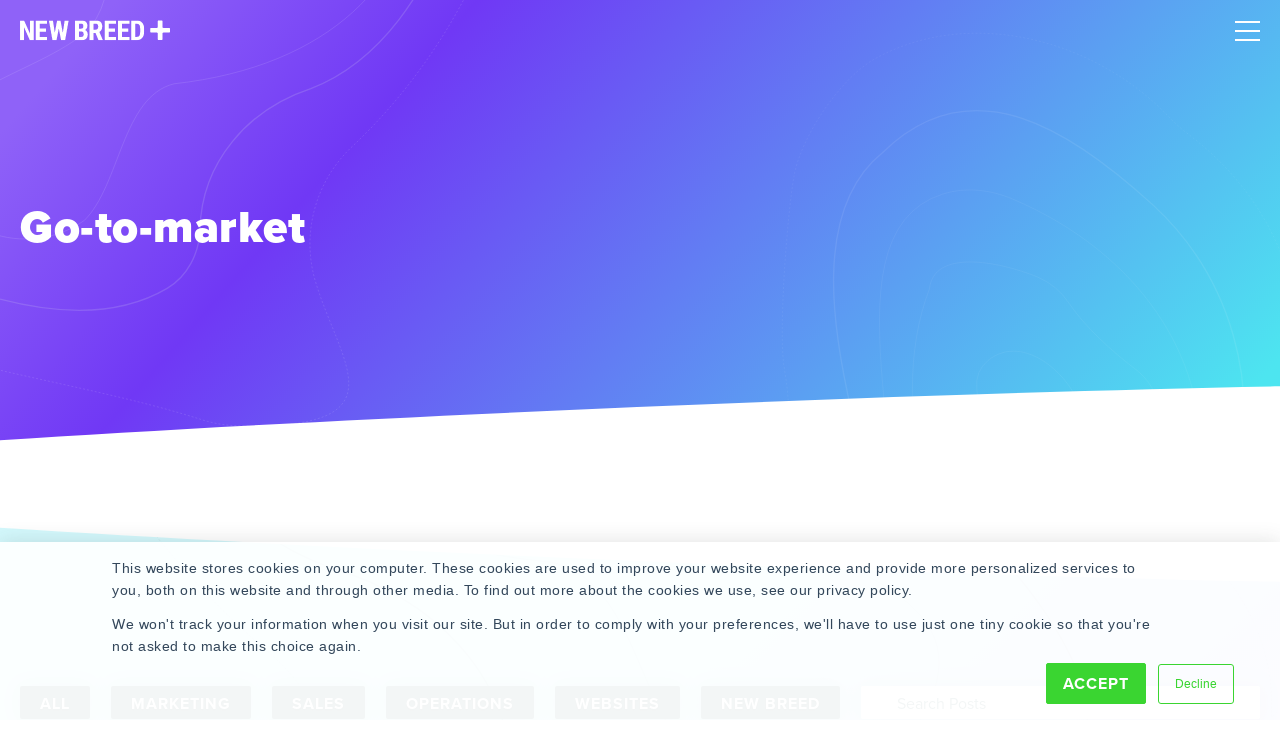

--- FILE ---
content_type: text/html; charset=UTF-8
request_url: https://www.newbreedrevenue.com/blog/topic/go-to-market
body_size: 17703
content:
<!doctype html><html lang="en-us"><head>
    <meta charset="utf-8">
    <title>New Breed Blog | Go-to-market</title>
    <link rel="shortcut icon" href="https://www.newbreedrevenue.com/hubfs/Asset%2026-2.png">
    <meta name="description" content="Go-to-market | Looking to grow your revenue? Check out New Breed's blog for the latest information and advice from experts."> 
    <meta name="google-site-verification" content="EIAuHJOlIAMZO9OMh-yPXcdr2s0UJ-iQCv0UaYQahhA">
    <link rel="preload" as="image" href="https://www.newbreedrevenue.com/hubfs/contour-lines-v6.svg"> 
    
    <link rel="stylesheet" href="https://use.typekit.net/aoy4tcf.css">
    
    <meta name="viewport" content="width=device-width, initial-scale=1">

    
    <meta property="og:description" content="Go-to-market | Looking to grow your revenue? Check out New Breed's blog for the latest information and advice from experts.">
    <meta property="og:title" content="New Breed Blog | Go-to-market">
    <meta name="twitter:description" content="Go-to-market | Looking to grow your revenue? Check out New Breed's blog for the latest information and advice from experts.">
    <meta name="twitter:title" content="New Breed Blog | Go-to-market">

    

    
    <style>
a.cta_button{-moz-box-sizing:content-box !important;-webkit-box-sizing:content-box !important;box-sizing:content-box !important;vertical-align:middle}.hs-breadcrumb-menu{list-style-type:none;margin:0px 0px 0px 0px;padding:0px 0px 0px 0px}.hs-breadcrumb-menu-item{float:left;padding:10px 0px 10px 10px}.hs-breadcrumb-menu-divider:before{content:'›';padding-left:10px}.hs-featured-image-link{border:0}.hs-featured-image{float:right;margin:0 0 20px 20px;max-width:50%}@media (max-width: 568px){.hs-featured-image{float:none;margin:0;width:100%;max-width:100%}}.hs-screen-reader-text{clip:rect(1px, 1px, 1px, 1px);height:1px;overflow:hidden;position:absolute !important;width:1px}
</style>

<link rel="stylesheet" href="https://www.newbreedrevenue.com/hubfs/hub_generated/template_assets/1/37538237730/1768315227159/template_styles.min.css">
<link class="hs-async-css" rel="preload" href="https://www.newbreedrevenue.com/hubfs/hub_generated/module_assets/1/147639280169/1760986096982/module_u4m-header-2023.css" as="style" onload="this.onload=null;this.rel='stylesheet'">
<noscript><link rel="stylesheet" href="https://www.newbreedrevenue.com/hubfs/hub_generated/module_assets/1/147639280169/1760986096982/module_u4m-header-2023.css"></noscript>
<link class="hs-async-css" rel="preload" href="https://www.newbreedrevenue.com/hubfs/hub_generated/module_assets/1/154051287133/1763052324841/module_u4m-blog-listing-2024.css" as="style" onload="this.onload=null;this.rel='stylesheet'">
<noscript><link rel="stylesheet" href="https://www.newbreedrevenue.com/hubfs/hub_generated/module_assets/1/154051287133/1763052324841/module_u4m-blog-listing-2024.css"></noscript>
<link class="hs-async-css" rel="preload" href="https://www.newbreedrevenue.com/hubfs/hub_generated/module_assets/1/37540182960/1760380306236/module_u4m-cta-row.min.css" as="style" onload="this.onload=null;this.rel='stylesheet'">
<noscript><link rel="stylesheet" href="https://www.newbreedrevenue.com/hubfs/hub_generated/module_assets/1/37540182960/1760380306236/module_u4m-cta-row.min.css"></noscript>
<link class="hs-async-css" rel="preload" href="https://www.newbreedrevenue.com/hubfs/hub_generated/module_assets/1/37538238369/1763052325026/module_u4m-footer.css" as="style" onload="this.onload=null;this.rel='stylesheet'">
<noscript><link rel="stylesheet" href="https://www.newbreedrevenue.com/hubfs/hub_generated/module_assets/1/37538238369/1763052325026/module_u4m-footer.css"></noscript>
    

    
<!--  Added by GoogleTagManager integration -->
<script>
var _hsp = window._hsp = window._hsp || [];
window.dataLayer = window.dataLayer || [];
function gtag(){dataLayer.push(arguments);}

var useGoogleConsentModeV2 = true;
var waitForUpdateMillis = 1000;



var hsLoadGtm = function loadGtm() {
    if(window._hsGtmLoadOnce) {
      return;
    }

    if (useGoogleConsentModeV2) {

      gtag('set','developer_id.dZTQ1Zm',true);

      gtag('consent', 'default', {
      'ad_storage': 'denied',
      'analytics_storage': 'denied',
      'ad_user_data': 'denied',
      'ad_personalization': 'denied',
      'wait_for_update': waitForUpdateMillis
      });

      _hsp.push(['useGoogleConsentModeV2'])
    }

    (function(w,d,s,l,i){w[l]=w[l]||[];w[l].push({'gtm.start':
    new Date().getTime(),event:'gtm.js'});var f=d.getElementsByTagName(s)[0],
    j=d.createElement(s),dl=l!='dataLayer'?'&l='+l:'';j.async=true;j.src=
    'https://www.googletagmanager.com/gtm.js?id='+i+dl;f.parentNode.insertBefore(j,f);
    })(window,document,'script','dataLayer','GTM-NGQVDK2');

    window._hsGtmLoadOnce = true;
};

_hsp.push(['addPrivacyConsentListener', function(consent){
  if(consent.allowed || (consent.categories && consent.categories.analytics)){
    hsLoadGtm();
  }
}]);

</script>

<!-- /Added by GoogleTagManager integration -->


<script type="application/ld+json">
{
  "@context": "https://www.schema.org",
  "@type": "Organization",
  "name": "New Breed",
  "url": "https://www.newbreedrevenue.com/",
  "logo": "https://www.newbreedrevenue.com/hs-fs/hubfs/Asset%207-4.png",
  "sameAs": [
    "https://x.com/NewBreedRevenue",
    "https://www.facebook.com/newbreedrevenue",
    "https://www.linkedin.com/company/new-breed-marketing/",
    "https://www.instagram.com/newbreedrevenue/",
    "https://ecosystem.hubspot.com/marketplace/solutions/new-breed",
    "https://www.youtube.com/@newbreed.revenue",
    "https://www.g2.com/sellers/new-breed"
  ],
  "description": "New Breed is a Vermont‑based strategic revenue operations and growth partner for fast‑growing B2B software and tech companies, specializing in HubSpot implementation, demand generation, RevOps, website design, AI‑powered integrations, and custom lead‑routing solutions.",
  "address": {
     "@type": "PostalAddress",
     "streetAddress": "44 Lakeside Ave Suite 103",
     "addressLocality": "Burlington",
     "addressRegion": "VT",
     "postalCode": "05401",
     "addressCountry": "US"
  },
  "geo": {
     "@type": "GeoCoordinates",
     "latitude": "44.47588",
     "longitude": "-73.21207"
  }
}
</script>
<meta name="twitter:site" content="@NewBreedRevenue">
<meta property="og:image" content="https://www.newbreedrevenue.com/hubfs/23-24%20Website%20Assets_Page%20Featured%20Images_Blog.png">
<meta property="og:image:width" content="2500">
<meta property="og:image:height" content="1309">

<meta name="twitter:image" content="https://www.newbreedrevenue.com/hubfs/23-24%20Website%20Assets_Page%20Featured%20Images_Blog.png">


<meta property="og:url" content="https://www.newbreedrevenue.com/blog/topic/go-to-market">
<meta property="og:type" content="blog">
<meta name="twitter:card" content="summary">
<link rel="alternate" type="application/rss+xml" href="https://www.newbreedrevenue.com/blog/rss.xml">
<meta name="twitter:domain" content="www.newbreedrevenue.com">

<meta http-equiv="content-language" content="en-us">







    
    <link rel="preload" fetchpriority="high" as="image" href="https://www.newbreedrevenue.com/hubfs/contour-lines-v6.svg" type="image/webp">
    
        

<meta name="generator" content="HubSpot"></head>

<body class="  hs-content-id-85743172665 hs-blog-listing hs-content-path-blog hs-content-name-new-breed-blog-listing-page hs-blog-name-new-breed-blog hs-blog-id-1586518431 ">
<!--  Added by GoogleTagManager integration -->
<noscript><iframe src="https://www.googletagmanager.com/ns.html?id=GTM-NGQVDK2" height="0" width="0" style="display:none;visibility:hidden"></iframe></noscript>

<!-- /Added by GoogleTagManager integration -->

    <header>
    
        <div id="hs_cos_wrapper_u4m-header" class="hs_cos_wrapper hs_cos_wrapper_widget hs_cos_wrapper_type_module" style="" data-hs-cos-general-type="widget" data-hs-cos-type="module"><section class="u4m-header">
<a class="skip-to-content-link" href="#main-content">Skip to content</a>
<div class="inner">
    <div class="logo">
    <a href="/">
    <svg width="150px" height="21px" viewbox="0 0 150 21" version="1.1" xmlns="http://www.w3.org/2000/svg" xmlns:xlink="http://www.w3.org/1999/xlink">
    <title>New Breed Revenue</title>
    <defs>
        <polygon id="path-1" points="62.0944565 0.380217391 0.0391304348 0.380217391 0.0391304348 20.1776087 124.149783 20.1776087 124.149783 0.380217391"></polygon>
        <polygon id="path-3" points="62.0944565 0.380217391 0.0391304348 0.380217391 0.0391304348 20.1776087 124.149783 20.1776087 124.149783 0.380217391"></polygon>
        <polygon id="path-5" points="62.0944565 0.380217391 0.0391304348 0.380217391 0.0391304348 20.1776087 124.149783 20.1776087 124.149783 0.380217391"></polygon>
        <polygon id="path-7" points="62.0944565 0.380217391 0.0391304348 0.380217391 0.0391304348 20.1776087 124.149783 20.1776087 124.149783 0.380217391"></polygon>
        <polygon id="path-9" points="62.0944565 0.380217391 0.0391304348 0.380217391 0.0391304348 20.1776087 124.149783 20.1776087 124.149783 0.380217391"></polygon>
        <polygon id="path-11" points="62.0944565 0.380217391 0.0391304348 0.380217391 0.0391304348 20.1776087 124.149783 20.1776087 124.149783 0.380217391"></polygon>
        <polygon id="path-13" points="62.0944565 0.380217391 0.0391304348 0.380217391 0.0391304348 20.1776087 124.149783 20.1776087 124.149783 0.380217391"></polygon>
        <polygon id="path-15" points="62.0944565 0.380217391 0.0391304348 0.380217391 0.0391304348 20.1776087 124.149783 20.1776087 124.149783 0.380217391"></polygon>
    </defs>
    <g id="Page-1" stroke="none" stroke-width="1" fill="none" fill-rule="evenodd">
        <g id="new-breed-logo">
            <g id="Group-10">
                <g id="Fill-1-Clipped">
                    <mask id="mask-2" fill="white">
                        <use xlink:href="#path-1"></use>
                    </mask>
                    <g id="path-1"></g>
                    <polyline id="Fill-1" fill="#FFFFFF" fill-rule="nonzero" mask="url(#mask-2)" points="13.8697826 20.2173913 9.86413043 20.2173913 4.00565217 7.20652174 4.00565217 20.2173913 0 20.2173913 0 0.380217391 4.00565217 0.380217391 9.87782609 13.4054348 9.87782609 0.380217391 13.8697826 0.380217391 13.8697826 20.2173913"></polyline>
                </g>
                <g id="Fill-3-Clipped">
                    <mask id="mask-4" fill="white">
                        <use xlink:href="#path-3"></use>
                    </mask>
                    <g id="path-1"></g>
                    <polyline id="Fill-3" fill="#FFFFFF" fill-rule="nonzero" mask="url(#mask-4)" points="25.9473913 11.6341304 19.7073913 11.6341304 19.7073913 16.8932609 27.0919565 16.8932609 27.0919565 20.2173913 15.7017391 20.2173913 15.7017391 0.380217391 27.0645652 0.380217391 27.0645652 3.71869565 19.7073913 3.71869565 19.7073913 8.40521739 25.9473913 8.40521739 25.9473913 11.6341304"></polyline>
                </g>
                <g id="Fill-4-Clipped">
                    <mask id="mask-6" fill="white">
                        <use xlink:href="#path-5"></use>
                    </mask>
                    <g id="path-1"></g>
                    <polyline id="Fill-4" fill="#FFFFFF" fill-rule="nonzero" mask="url(#mask-6)" points="42.8073913 12.8465217 44.6876087 0.380217391 48.6521739 0.380217391 45.1232609 20.2173913 41.103913 20.2173913 38.7880435 8.52782609 36.498913 20.2173913 32.4665217 20.2173913 28.923913 0.380217391 32.9158696 0.380217391 34.7823913 12.8328261 37.1119565 0.380217391 40.4771739 0.380217391 42.8073913 12.8465217"></polyline>
                </g>
                <g id="Fill-5-Clipped">
                    <mask id="mask-8" fill="white">
                        <use xlink:href="#path-7"></use>
                    </mask>
                    <g id="path-1"></g>
                    <path d="M58.9480435,11.5930435 L58.9480435,16.8932609 L61.5091304,16.8932609 C62.2265217,16.8932609 62.7717391,16.6702174 63.1441304,16.2254348 C63.5165217,15.7806522 63.7023913,15.1493478 63.7023913,14.3315217 C63.7023913,12.5517391 63.0573913,11.6386957 61.7680435,11.5930435 L58.9480435,11.5930435 Z M58.9480435,8.67782609 L61.0323913,8.67782609 C62.6034783,8.67782609 63.3893478,7.86521739 63.3893478,6.23869565 C63.3893478,5.34 63.2073913,4.695 62.8441304,4.30434783 C62.4808696,3.91369565 61.8906522,3.71869565 61.0734783,3.71869565 L58.9480435,3.71869565 L58.9480435,8.67782609 Z M54.9423913,20.2173913 L54.9423913,0.380217391 L61.0734783,0.380217391 C63.1441304,0.380217391 64.7178261,0.841956522 65.793913,1.76347826 C66.8706522,2.68565217 67.4086957,4.03630435 67.4086957,5.81673913 C67.4086957,6.825 67.1856522,7.6923913 66.7408696,8.41891304 C66.2954348,9.14543478 65.6869565,9.67695652 64.9154348,10.0128261 C65.805,10.2671739 66.491087,10.7784783 66.9723913,11.5454348 C67.4536957,12.3136957 67.6943478,13.26 67.6943478,14.3863043 C67.6943478,16.3121739 67.1654348,17.7652174 66.1076087,18.746087 C65.0491304,19.7269565 63.5165217,20.2173913 61.5091304,20.2173913 L54.9423913,20.2173913 L54.9423913,20.2173913 Z" id="Fill-5" fill="#FFFFFF" fill-rule="nonzero" mask="url(#mask-8)"></path>
                </g>
                <g id="Fill-6-Clipped">
                    <mask id="mask-10" fill="white">
                        <use xlink:href="#path-9"></use>
                    </mask>
                    <g id="path-1"></g>
                    <path d="M73.5326087,9.63130435 L75.8073913,9.63130435 C76.6069565,9.63130435 77.2063043,9.36586957 77.606087,8.83434783 C78.0058696,8.30282609 78.2054348,7.5926087 78.2054348,6.7023913 C78.2054348,4.71326087 77.4286957,3.71869565 75.8758696,3.71869565 L73.5326087,3.71869565 L73.5326087,9.63130435 Z M75.5217391,12.9691304 L73.5326087,12.9691304 L73.5326087,20.2173913 L69.5269565,20.2173913 L69.5269565,0.380217391 L75.9169565,0.380217391 C77.9236957,0.380217391 79.4745652,0.900652174 80.5695652,1.94086957 C81.6632609,2.98043478 82.211087,4.45891304 82.211087,6.375 C82.211087,9.00913043 81.2530435,10.8528261 79.3363043,11.9067391 L82.811087,20.0263043 L82.811087,20.2173913 L78.5054348,20.2173913 L75.5217391,12.9691304 L75.5217391,12.9691304 Z" id="Fill-6" fill="#FFFFFF" fill-rule="nonzero" mask="url(#mask-10)"></path>
                </g>
                <g id="Fill-7-Clipped">
                    <mask id="mask-12" fill="white">
                        <use xlink:href="#path-11"></use>
                    </mask>
                    <g id="path-1"></g>
                    <polyline id="Fill-7" fill="#FFFFFF" fill-rule="nonzero" mask="url(#mask-12)" points="94.8886957 11.6341304 88.6486957 11.6341304 88.6486957 16.8932609 96.0332609 16.8932609 96.0332609 20.2173913 84.6430435 20.2173913 84.6430435 0.380217391 96.0052174 0.380217391 96.0052174 3.71869565 88.6486957 3.71869565 88.6486957 8.40521739 94.8886957 8.40521739 94.8886957 11.6341304"></polyline>
                </g>
                <g id="Fill-8-Clipped">
                    <mask id="mask-14" fill="white">
                        <use xlink:href="#path-13"></use>
                    </mask>
                    <g id="path-1"></g>
                    <polyline id="Fill-8" fill="#FFFFFF" fill-rule="nonzero" mask="url(#mask-14)" points="108.285 11.6341304 102.045 11.6341304 102.045 16.8932609 109.429565 16.8932609 109.429565 20.2173913 98.0393478 20.2173913 98.0393478 0.380217391 109.402174 0.380217391 109.402174 3.71869565 102.045 3.71869565 102.045 8.40521739 108.285 8.40521739 108.285 11.6341304"></polyline>
                </g>
                <g id="Fill-9-Clipped">
                    <mask id="mask-16" fill="white">
                        <use xlink:href="#path-15"></use>
                    </mask>
                    <g id="path-1"></g>
                    <path d="M115.267174,3.71869565 L115.267174,16.8932609 L116.46587,16.8932609 C117.801522,16.8932609 118.741304,16.541087 119.286522,15.8373913 C119.831087,15.1336957 120.117391,13.9186957 120.144783,12.1923913 L120.144783,8.74565217 C120.144783,6.89282609 119.88587,5.60086957 119.368043,4.86978261 C118.850217,4.13869565 117.96913,3.75456522 116.724783,3.71869565 L115.267174,3.71869565 Z M111.262174,20.2173913 L111.262174,0.380217391 L116.506957,0.380217391 C118.822826,0.380217391 120.66913,1.11652174 122.045217,2.58782609 C123.421304,4.05913043 124.123043,6.07565217 124.149783,8.63673913 L124.149783,11.8519565 C124.149783,14.4593478 123.462391,16.5045652 122.086304,17.9895652 C120.710217,19.4745652 118.813696,20.2173913 116.398043,20.2173913 L111.262174,20.2173913 L111.262174,20.2173913 Z" id="Fill-9" fill="#FFFFFF" fill-rule="nonzero" mask="url(#mask-16)"></path>
                </g>
            </g>
            <path d="M131.028913,7.91478261 L137.009348,7.91478261 C137.435217,7.91478261 137.780217,7.57108696 137.780217,7.14717391 L137.780217,1.14782609 C137.780217,0.723913043 138.125217,0.380217391 138.551087,0.380217391 L141.705,0.380217391 C142.13087,0.380217391 142.47587,0.723913043 142.47587,1.14782609 L142.47587,7.14717391 C142.47587,7.57108696 142.82087,7.91478261 143.246739,7.91478261 L149.22913,7.91478261 C149.655,7.91478261 150,8.25782609 150,8.68173913 L150,11.8206522 C150,12.2445652 149.655,12.5876087 149.22913,12.5876087 L143.246739,12.5876087 C142.82087,12.5876087 142.47587,12.9313043 142.47587,13.3552174 L142.47587,19.3552174 C142.47587,19.7791304 142.13087,20.1228261 141.705,20.1228261 L138.551087,20.1228261 C138.125217,20.1228261 137.780217,19.7791304 137.780217,19.3552174 L137.780217,13.3552174 C137.780217,12.9313043 137.435217,12.5876087 137.009348,12.5876087 L131.028913,12.5876087 C130.603043,12.5876087 130.258043,12.2445652 130.258043,11.8206522 L130.258043,8.68173913 C130.258043,8.25782609 130.603043,7.91478261 131.028913,7.91478261" id="Fill-18" fill="#FFFFFF" fill-rule="nonzero"></path>
        </g>
    </g>
</svg>
    </a>
    </div>
    
    <div class="menu"><span id="hs_cos_wrapper_u4m-header_" class="hs_cos_wrapper hs_cos_wrapper_widget hs_cos_wrapper_type_menu" style="" data-hs-cos-general-type="widget" data-hs-cos-type="menu"><div id="hs_menu_wrapper_u4m-header_" class="hs-menu-wrapper active-branch flyouts hs-menu-flow-horizontal" role="navigation" data-sitemap-name="default" data-menu-id="147641272655" aria-label="Navigation Menu">
 <ul role="menu">
  <li class="hs-menu-item hs-menu-depth-1 hs-item-has-children" role="none"><a href="javascript:;" aria-haspopup="true" aria-expanded="false" role="menuitem"><span class="mega">Solutions</span></a>
   <ul role="menu" class="hs-menu-children-wrapper">
    <li class="hs-menu-item hs-menu-depth-2 hs-item-has-children" role="none"><a href="javascript:;" role="menuitem">By Expertise</a>
     <ul role="menu" class="hs-menu-children-wrapper">
      <li class="hs-menu-item hs-menu-depth-3" role="none"><a href="https://www.newbreedrevenue.com/solutions/revops" role="menuitem">Revenue Operations</a></li>
      <li class="hs-menu-item hs-menu-depth-3" role="none"><a href="https://www.newbreedrevenue.com/solutions/crm-consulting" role="menuitem">CRM Strategy</a></li>
      <li class="hs-menu-item hs-menu-depth-3" role="none"><a href="https://www.newbreedrevenue.com/solutions/account-based-marketing" role="menuitem">Account Based Marketing (ABM)</a></li>
      <li class="hs-menu-item hs-menu-depth-3" role="none"><a href="https://www.newbreedrevenue.com/solutions/demand-generation" role="menuitem">Demand Generation</a></li>
      <li class="hs-menu-item hs-menu-depth-3" role="none"><a href="https://www.newbreedrevenue.com/solutions/inbound-sales-marketing" role="menuitem">Inbound Sales &amp; Marketing</a></li>
      <li class="hs-menu-item hs-menu-depth-3" role="none"><a href="https://www.newbreedrevenue.com/solutions/website-design-development" role="menuitem">Website Development</a></li>
      <li class="hs-menu-item hs-menu-depth-3" role="none"><a href="https://www.newbreedrevenue.com/solutions/paid-advertising" role="menuitem">Paid Advertising</a></li>
      <li class="hs-menu-item hs-menu-depth-3" role="none"><a href="https://www.newbreedrevenue.com/solutions/seo-aeo-content-marketing" role="menuitem">Content, SEO &amp; AEO</a></li>
      <li class="hs-menu-item hs-menu-depth-3" role="none"><a href="https://www.newbreedrevenue.com/solutions/graphic-design" role="menuitem">Graphic Design</a></li>
     </ul></li>
    <li class="hs-menu-item hs-menu-depth-2 hs-item-has-children" role="none"><a href="javascript:;" role="menuitem">By Service</a>
     <ul role="menu" class="hs-menu-children-wrapper">
      <li class="hs-menu-item hs-menu-depth-3" role="none"><a href="https://www.newbreedrevenue.com/solutions/ai-services" role="menuitem">AI Services</a></li>
      <li class="hs-menu-item hs-menu-depth-3" role="none"><a href="https://www.newbreedrevenue.com/solutions/hubspot-migration" role="menuitem">HubSpot Migration</a></li>
      <li class="hs-menu-item hs-menu-depth-3" role="none"><a href="https://www.newbreedrevenue.com/solutions/hubspot-implementation" role="menuitem">HubSpot Implementation</a></li>
      <li class="hs-menu-item hs-menu-depth-3" role="none"><a href="https://www.newbreedrevenue.com/solutions/custom-hubspot-integrations" role="menuitem">Custom Integration</a></li>
      <li class="hs-menu-item hs-menu-depth-3" role="none"><a href="https://www.newbreedrevenue.com/solutions/strategic-workshops" role="menuitem">Strategic Workshops</a></li>
      <li class="hs-menu-item hs-menu-depth-3" role="none"><a href="https://www.newbreedrevenue.com/solutions/professional-services" role="menuitem">Professional Services</a></li>
     </ul></li>
    <li class="hs-menu-item hs-menu-depth-2 hs-item-has-children" role="none"><a href="javascript:;" role="menuitem">By Industry</a>
     <ul role="menu" class="hs-menu-children-wrapper">
      <li class="hs-menu-item hs-menu-depth-3" role="none"><a href="https://www.newbreedrevenue.com/industries/software-technology" role="menuitem">Software &amp; Technology</a></li>
      <li class="hs-menu-item hs-menu-depth-3" role="none"><a href="https://www.newbreedrevenue.com/industries/financial-services" role="menuitem">Financial Services</a></li>
      <li class="hs-menu-item hs-menu-depth-3" role="none"><a href="https://www.newbreedrevenue.com/industries/staffing-recruitment" role="menuitem">Staffing &amp; Recruitment</a></li>
      <li class="hs-menu-item hs-menu-depth-3" role="none"><a href="https://www.newbreedrevenue.com/industries/shipping-logistics" role="menuitem">Shipping &amp; Logistics</a></li>
      <li class="hs-menu-item hs-menu-depth-3" role="none"><a href="https://www.newbreedrevenue.com/industries/cybsersecurity" role="menuitem">Cybersecurity</a></li>
      <li class="hs-menu-item hs-menu-depth-3" role="none"><a href="https://www.newbreedrevenue.com/industries/artificial-intelligence" role="menuitem">Artificial Intelligence</a></li>
      <li class="hs-menu-item hs-menu-depth-3" role="none"><a href="https://www.newbreedrevenue.com/industries/business-services" role="menuitem">Business Services</a></li>
      <li class="hs-menu-item hs-menu-depth-3" role="none"><a href="https://www.newbreedrevenue.com/industries/manufacturing" role="menuitem">Manufacturing</a></li>
     </ul></li>
   </ul></li>
  <li class="hs-menu-item hs-menu-depth-1 hs-item-has-children" role="none"><a href="javascript:;" aria-haspopup="true" aria-expanded="false" role="menuitem">Our Work</a>
   <ul role="menu" class="hs-menu-children-wrapper">
    <li class="hs-menu-item hs-menu-depth-2" role="none"><a href="https://www.newbreedrevenue.com/case-studies" role="menuitem">Case Studies</a></li>
    <li class="hs-menu-item hs-menu-depth-2" role="none"><a href="https://www.newbreedrevenue.com/web-design-portfolio" role="menuitem">Web Portfolio</a></li>
    <li class="hs-menu-item hs-menu-depth-2" role="none"><a href="https://www.newbreedrevenue.com/design-portfolio" role="menuitem">Design Portfolio</a></li>
   </ul></li>
  <li class="hs-menu-item hs-menu-depth-1 hs-item-has-children" role="none"><a href="javascript:;" aria-haspopup="true" aria-expanded="false" role="menuitem">Technology</a>
   <ul role="menu" class="hs-menu-children-wrapper">
    <li class="hs-menu-item hs-menu-depth-2" role="none"><a href="https://www.newbreedrevenue.com/hubspot-solution-partner" role="menuitem">HubSpot's Top Partner</a></li>
    <li class="hs-menu-item hs-menu-depth-2" role="none"><a href="https://www.newbreedrevenue.com/partners" role="menuitem">Technology Partners</a></li>
    <li class="hs-menu-item hs-menu-depth-2" role="none"><a href="https://www.newbreedrevenue.com/distributely" role="menuitem" target="_blank" rel="noopener"><span class="link-text-with-icon">Distributely: Lead Routing App <img class="link-icon" src="https://www.newbreedrevenue.com/hubfs/a_2024%20Website%20Redesign/Icons/External%20Link%20Icon.svg" alt="link icon" width="10" height="10"></span></a></li>
   </ul></li>
  <li class="hs-menu-item hs-menu-depth-1 hs-item-has-children" role="none"><a href="javascript:;" aria-haspopup="true" aria-expanded="false" role="menuitem">Learn</a>
   <ul role="menu" class="hs-menu-children-wrapper">
    <li class="hs-menu-item hs-menu-depth-2" role="none"><a href="https://www.newbreedrevenue.com/blog" role="menuitem">Blog</a></li>
    <li class="hs-menu-item hs-menu-depth-2" role="none"><a href="https://www.newbreedrevenue.com/resources" role="menuitem">Resources</a></li>
    <li class="hs-menu-item hs-menu-depth-2" role="none"><a href="https://www.newbreedrevenue.com/events" role="menuitem">Events</a></li>
    <li class="hs-menu-item hs-menu-depth-2" role="none"><a href="https://www.newbreedrevenue.com/hubspot-roi-calculator" role="menuitem">HubSpot ROI Calculator</a></li>
    <li class="hs-menu-item hs-menu-depth-2" role="none"><a href="https://www.newbreedrevenue.com/hubspot-tco-calculator" role="menuitem">HubSpot TCO Calculator</a></li>
    <li class="hs-menu-item hs-menu-depth-2" role="none"><a href="https://www.newbreedrevenue.com/state-of-hubspot" role="menuitem">
      <div class="featured-link">
       <span class="eyebrow">All-New Report</span>
       <span class="title">2025 State of HubSpot</span>
       <div class="link-text">
        Access Now
       </div>
      </div></a></li>
   </ul></li>
  <li class="hs-menu-item hs-menu-depth-1 hs-item-has-children" role="none"><a href="javascript:;" aria-haspopup="true" aria-expanded="false" role="menuitem">About Us</a>
   <ul role="menu" class="hs-menu-children-wrapper">
    <li class="hs-menu-item hs-menu-depth-2" role="none"><a href="https://www.newbreedrevenue.com/about" role="menuitem">Company</a></li>
    <li class="hs-menu-item hs-menu-depth-2" role="none"><a href="https://www.newbreedrevenue.com/our-team" role="menuitem">Team</a></li>
    <li class="hs-menu-item hs-menu-depth-2" role="none"><a href="https://www.newbreedrevenue.com/news" role="menuitem">News</a></li>
    <li class="hs-menu-item hs-menu-depth-2" role="none"><a href="https://www.newbreedrevenue.com/careers" role="menuitem">Careers</a></li>
   </ul></li>
  <li class="hs-menu-item hs-menu-depth-1 hs-item-has-children" role="none"><a href="javascript:;" aria-haspopup="true" aria-expanded="false" role="menuitem">Contact</a>
   <ul role="menu" class="hs-menu-children-wrapper">
    <li class="hs-menu-item hs-menu-depth-2" role="none"><a href="https://www.newbreedrevenue.com/contact-new-breed" role="menuitem">Get in Touch</a></li>
    <li class="hs-menu-item hs-menu-depth-2" role="none"><a href="https://www.newbreedrevenue.com/pricing" role="menuitem">Request a Quote</a></li>
   </ul></li>
 </ul>
</div></span></div>
    <div class="cta"><span id="hs_cos_wrapper_u4m-header_" class="hs_cos_wrapper hs_cos_wrapper_widget hs_cos_wrapper_type_cta" style="" data-hs-cos-general-type="widget" data-hs-cos-type="cta"><!--HubSpot Call-to-Action Code --><span class="hs-cta-wrapper" id="hs-cta-wrapper-b81817b5-c38a-4300-a92e-8ee2b297531d"><span class="hs-cta-node hs-cta-b81817b5-c38a-4300-a92e-8ee2b297531d" id="hs-cta-b81817b5-c38a-4300-a92e-8ee2b297531d"><!--[if lte IE 8]><div id="hs-cta-ie-element"></div><![endif]--><a href="https://cta-redirect.hubspot.com/cta/redirect/166694/b81817b5-c38a-4300-a92e-8ee2b297531d"><img class="hs-cta-img" id="hs-cta-img-b81817b5-c38a-4300-a92e-8ee2b297531d" style="border-width:0px;" src="https://no-cache.hubspot.com/cta/default/166694/b81817b5-c38a-4300-a92e-8ee2b297531d.png" alt="Request Assessment"></a></span><script charset="utf-8" src="/hs/cta/cta/current.js"></script><script type="text/javascript"> hbspt.cta._relativeUrls=true;hbspt.cta.load(166694, 'b81817b5-c38a-4300-a92e-8ee2b297531d', {"useNewLoader":"true","region":"na1"}); </script></span><!-- end HubSpot Call-to-Action Code --></span></div>
    <button class="hamburger-toggle x2" aria-label="Mobile Menu"><span class="lines"></span></button>
    <div class="offscreen-menu">
    <div class="content">
        <div class="mobile-menu"><span id="hs_cos_wrapper_u4m-header_" class="hs_cos_wrapper hs_cos_wrapper_widget hs_cos_wrapper_type_menu" style="" data-hs-cos-general-type="widget" data-hs-cos-type="menu"><div id="hs_menu_wrapper_u4m-header_" class="hs-menu-wrapper active-branch no-flyouts hs-menu-flow-vertical" role="navigation" data-sitemap-name="default" data-menu-id="151898176044" aria-label="Navigation Menu">
 <ul role="menu" class="active-branch">
  <li class="hs-menu-item hs-menu-depth-1 hs-item-has-children" role="none"><a href="javascript:;" aria-haspopup="true" aria-expanded="false" role="menuitem">Solutions</a>
   <ul role="menu" class="hs-menu-children-wrapper">
    <li class="hs-menu-item hs-menu-depth-2" role="none"><a href="https://www.newbreedrevenue.com/solutions/revops" role="menuitem">Revenue Operations</a></li>
    <li class="hs-menu-item hs-menu-depth-2" role="none"><a href="https://www.newbreedrevenue.com/solutions/crm-consulting" role="menuitem">CRM Strategy</a></li>
    <li class="hs-menu-item hs-menu-depth-2" role="none"><a href="https://www.newbreedrevenue.com/solutions/account-based-marketing" role="menuitem">Account Based Marketing (ABM)</a></li>
    <li class="hs-menu-item hs-menu-depth-2" role="none"><a href="https://www.newbreedrevenue.com/solutions/demand-generation" role="menuitem">Demand Generation</a></li>
    <li class="hs-menu-item hs-menu-depth-2" role="none"><a href="https://www.newbreedrevenue.com/solutions/inbound-sales-marketing" role="menuitem">Inbound Sales &amp; Marketing</a></li>
    <li class="hs-menu-item hs-menu-depth-2" role="none"><a href="https://www.newbreedrevenue.com/solutions/website-design-development" role="menuitem">Website Development</a></li>
    <li class="hs-menu-item hs-menu-depth-2" role="none"><a href="https://www.newbreedrevenue.com/solutions/paid-advertising" role="menuitem">Paid Advertising</a></li>
    <li class="hs-menu-item hs-menu-depth-2" role="none"><a href="https://www.newbreedrevenue.com/solutions/seo-aeo-content-marketing" role="menuitem">Content, SEO &amp; GEO</a></li>
    <li class="hs-menu-item hs-menu-depth-2" role="none"><a href="https://www.newbreedrevenue.com/solutions/graphic-design" role="menuitem">Graphic Design</a></li>
   </ul></li>
  <li class="hs-menu-item hs-menu-depth-1 hs-item-has-children" role="none"><a href="javascript:;" aria-haspopup="true" aria-expanded="false" role="menuitem">Services</a>
   <ul role="menu" class="hs-menu-children-wrapper">
    <li class="hs-menu-item hs-menu-depth-2" role="none"><a href="https://www.newbreedrevenue.com/solutions/ai-services" role="menuitem">AI Services</a></li>
    <li class="hs-menu-item hs-menu-depth-2" role="none"><a href="https://www.newbreedrevenue.com/solutions/hubspot-migration" role="menuitem">HubSpot Migration</a></li>
    <li class="hs-menu-item hs-menu-depth-2" role="none"><a href="https://www.newbreedrevenue.com/solutions/hubspot-implementation" role="menuitem">HubSpot Implementation</a></li>
    <li class="hs-menu-item hs-menu-depth-2" role="none"><a href="https://www.newbreedrevenue.com/solutions/custom-hubspot-integrations" role="menuitem">Custom Integration</a></li>
    <li class="hs-menu-item hs-menu-depth-2" role="none"><a href="https://www.newbreedrevenue.com/solutions/strategic-workshops" role="menuitem">Strategic Workshops</a></li>
    <li class="hs-menu-item hs-menu-depth-2" role="none"><a href="https://www.newbreedrevenue.com/solutions/professional-services" role="menuitem">Professional Services</a></li>
   </ul></li>
  <li class="hs-menu-item hs-menu-depth-1 hs-item-has-children" role="none"><a href="javascript:;" aria-haspopup="true" aria-expanded="false" role="menuitem">Industries</a>
   <ul role="menu" class="hs-menu-children-wrapper">
    <li class="hs-menu-item hs-menu-depth-2" role="none"><a href="https://www.newbreedrevenue.com/industries/software-technology" role="menuitem">Software &amp; Technology</a></li>
    <li class="hs-menu-item hs-menu-depth-2" role="none"><a href="https://www.newbreedrevenue.com/industries/financial-services" role="menuitem">Financial Services</a></li>
    <li class="hs-menu-item hs-menu-depth-2" role="none"><a href="https://www.newbreedrevenue.com/industries/staffing-recruitment" role="menuitem">Staffing &amp; Recruitment</a></li>
    <li class="hs-menu-item hs-menu-depth-2" role="none"><a href="https://www.newbreedrevenue.com/industries/shipping-logistics" role="menuitem">Shipping &amp; Logistics</a></li>
    <li class="hs-menu-item hs-menu-depth-2" role="none"><a href="https://www.newbreedrevenue.com/industries/cybsersecurity" role="menuitem">Cybersecurity</a></li>
    <li class="hs-menu-item hs-menu-depth-2" role="none"><a href="https://www.newbreedrevenue.com/industries/artificial-intelligence" role="menuitem">Artificial Intelligence</a></li>
    <li class="hs-menu-item hs-menu-depth-2" role="none"><a href="https://www.newbreedrevenue.com/industries/business-services" role="menuitem">Business Services</a></li>
    <li class="hs-menu-item hs-menu-depth-2" role="none"><a href="https://www.newbreedrevenue.com/industries/manufacturing" role="menuitem">Manufacturing</a></li>
   </ul></li>
  <li class="hs-menu-item hs-menu-depth-1 hs-item-has-children" role="none"><a href="javascript:;" aria-haspopup="true" aria-expanded="false" role="menuitem">Our Work</a>
   <ul role="menu" class="hs-menu-children-wrapper">
    <li class="hs-menu-item hs-menu-depth-2" role="none"><a href="https://www.newbreedrevenue.com/case-studies" role="menuitem">Case Studies</a></li>
    <li class="hs-menu-item hs-menu-depth-2" role="none"><a href="https://www.newbreedrevenue.com/web-design-portfolio" role="menuitem">Web Portfolio</a></li>
    <li class="hs-menu-item hs-menu-depth-2" role="none"><a href="https://www.newbreedrevenue.com/design-portfolio" role="menuitem">Design Portfolio</a></li>
   </ul></li>
  <li class="hs-menu-item hs-menu-depth-1 hs-item-has-children" role="none"><a href="javascript:;" aria-haspopup="true" aria-expanded="false" role="menuitem">Technology</a>
   <ul role="menu" class="hs-menu-children-wrapper">
    <li class="hs-menu-item hs-menu-depth-2" role="none"><a href="https://www.newbreedrevenue.com/hubspot-solution-partner" role="menuitem">HubSpot's Top Partner</a></li>
    <li class="hs-menu-item hs-menu-depth-2" role="none"><a href="https://www.newbreedrevenue.com/partners" role="menuitem">Technology Partners</a></li>
    <li class="hs-menu-item hs-menu-depth-2" role="none"><a href="https://www.newbreedrevenue.com/distributely" role="menuitem"><span class="link-text-with-icon">Distributely: Lead Routing App <img class="link-icon" src="https://www.newbreedrevenue.com/hubfs/a_2024%20Website%20Redesign/Icons/External%20Link%20Icon.svg" alt="link icon" width="10" height="10"></span></a></li>
   </ul></li>
  <li class="hs-menu-item hs-menu-depth-1 hs-item-has-children active-branch" role="none"><a href="javascript:;" aria-haspopup="true" aria-expanded="false" role="menuitem">Learn</a>
   <ul role="menu" class="hs-menu-children-wrapper active-branch">
    <li class="hs-menu-item hs-menu-depth-2 active active-branch" role="none"><a href="https://www.newbreedrevenue.com/blog" role="menuitem">Blog</a></li>
    <li class="hs-menu-item hs-menu-depth-2" role="none"><a href="https://www.newbreedrevenue.com/resources" role="menuitem">Resource Library</a></li>
    <li class="hs-menu-item hs-menu-depth-2" role="none"><a href="https://www.newbreedrevenue.com/events" role="menuitem">Events</a></li>
    <li class="hs-menu-item hs-menu-depth-2" role="none"><a href="https://www.newbreedrevenue.com/hubspot-roi-calculator" role="menuitem">HubSpot ROI Calculator</a></li>
    <li class="hs-menu-item hs-menu-depth-2" role="none"><a href="https://www.newbreedrevenue.com/hubspot-tco-calculator" role="menuitem">HubSpot TCO Calculator</a></li>
    <li class="hs-menu-item hs-menu-depth-2" role="none"><a href="https://www.newbreedrevenue.com/thank-you/2024-state-of-hubspot-report" role="menuitem">2024 State of HubSpot</a></li>
   </ul></li>
  <li class="hs-menu-item hs-menu-depth-1 hs-item-has-children" role="none"><a href="javascript:;" aria-haspopup="true" aria-expanded="false" role="menuitem">About Us</a>
   <ul role="menu" class="hs-menu-children-wrapper">
    <li class="hs-menu-item hs-menu-depth-2" role="none"><a href="https://www.newbreedrevenue.com/about" role="menuitem">Company</a></li>
    <li class="hs-menu-item hs-menu-depth-2" role="none"><a href="https://www.newbreedrevenue.com/our-team" role="menuitem">Team</a></li>
    <li class="hs-menu-item hs-menu-depth-2" role="none"><a href="https://www.newbreedrevenue.com/news" role="menuitem">News</a></li>
    <li class="hs-menu-item hs-menu-depth-2" role="none"><a href="https://www.newbreedrevenue.com/careers" role="menuitem">Careers</a></li>
   </ul></li>
  <li class="hs-menu-item hs-menu-depth-1 hs-item-has-children" role="none"><a href="javascript:;" aria-haspopup="true" aria-expanded="false" role="menuitem">Contact</a>
   <ul role="menu" class="hs-menu-children-wrapper">
    <li class="hs-menu-item hs-menu-depth-2" role="none"><a href="https://www.newbreedrevenue.com/contact-new-breed" role="menuitem">Get in Touch</a></li>
    <li class="hs-menu-item hs-menu-depth-2" role="none"><a href="https://www.newbreedrevenue.com/pricing" role="menuitem">Pricing</a></li>
   </ul></li>
 </ul>
</div></span></div>
        <div class="mobile-cta"><span id="hs_cos_wrapper_u4m-header_" class="hs_cos_wrapper hs_cos_wrapper_widget hs_cos_wrapper_type_cta" style="" data-hs-cos-general-type="widget" data-hs-cos-type="cta"><!--HubSpot Call-to-Action Code --><span class="hs-cta-wrapper" id="hs-cta-wrapper-c5b4558d-2fd7-41db-b9e9-09ee98d4a7ab"><span class="hs-cta-node hs-cta-c5b4558d-2fd7-41db-b9e9-09ee98d4a7ab" id="hs-cta-c5b4558d-2fd7-41db-b9e9-09ee98d4a7ab"><!--[if lte IE 8]><div id="hs-cta-ie-element"></div><![endif]--><a href="https://cta-redirect.hubspot.com/cta/redirect/166694/c5b4558d-2fd7-41db-b9e9-09ee98d4a7ab"><img class="hs-cta-img" id="hs-cta-img-c5b4558d-2fd7-41db-b9e9-09ee98d4a7ab" style="border-width:0px;" src="https://no-cache.hubspot.com/cta/default/166694/c5b4558d-2fd7-41db-b9e9-09ee98d4a7ab.png" alt="Request Assessment"></a></span><script charset="utf-8" src="/hs/cta/cta/current.js"></script><script type="text/javascript"> hbspt.cta._relativeUrls=true;hbspt.cta.load(166694, 'c5b4558d-2fd7-41db-b9e9-09ee98d4a7ab', {"useNewLoader":"true","region":"na1"}); </script></span><!-- end HubSpot Call-to-Action Code --></span></div>  
    </div>
    </div>  
    
</div>
</section></div>
         
    
    </header>

    <main id="main-content">
    

<div id="hs_cos_wrapper_u4m-blog-listing" class="hs_cos_wrapper hs_cos_wrapper_widget hs_cos_wrapper_type_module" style="" data-hs-cos-general-type="widget" data-hs-cos-type="module">



    
  <section class="u4m-blog-listing ">
  <div class="hero">
      <div class="overlay">
          <div class="inner">
  
              <div class="left">
              
              <span class="topic-name">
                  <h1 class="heading">
                        
                  
                        
                  
                        
                  
                        
                  
                        
                  
                        
                  
                        
                  
                        
                  
                        
                  
                        
                  
                  Go-to-market
                  
                        
                  
                        
                  
                        
                  
                        
                  
                        
                  
                        
                  
                        
                  
                        
                  
                        
                  
                        
                  
                  
                  </h1>
              </span>     
              
              
              </div>
  
              <div class="right">
          <div class="wrapper  none ">
          <!-- set featured category -->
          
                
              <div class="card">
                  <!--
  templateType: "page"
  isAvailableForNewContent: false
-->


<a class="card" href="https://www.newbreedrevenue.com/blog/state-of-hubspot-2025-panel-recap">
<div class="image filled" style="background-image: url('https://www.newbreedrevenue.com/hs-fs/hubfs/September%202025%20Blog%20Graphics_SOHS%203.0%20Panel%20Recap%20v2.png?length=1200&amp;name=September%202025%20Blog%20Graphics_SOHS%203.0%20Panel%20Recap%20v2.png'); "></div>
<div class="content">
  <span class="date">September 4, 2025</span>
  <span class="title">State of HubSpot 3.0: How The Best Do it Different — Panel Recap</span>
  <span class="teaser">At INBOUND 2025, New Breed hosted a packed session on what separates today’s...</span>
</div>      
</a>
              </div>
          
          </div>   
              </div>
          </div> 
      </div>
  </div>
  
  <div class="editors-picks wrapper" data-aos="fade-up">
    <div class="left">
      <div class="copy">
      <img loading="lazy" src="https://www.newbreedrevenue.com/hubfs/icon-editors-picks.svg" alt="Editor's Picks Icon">
      <span class="eyebrow">What people are reading </span>
      <h2 class="heading">Editor's Picks.</h2>
      <p class="text">Check out some of our most valuable content about driving demand, enhancing operations and growing revenue. </p>
      </div>
    </div>
    <div class="right">
      <div class="cards">
      <!-- set featured category -->
      
           
        <div class="card">
        

          <a class="card" href="https://www.newbreedrevenue.com/blog/prepare-data-for-ai-implementation-hubspot">
          <div class="image filled" style="background-image: url('https://www.newbreedrevenue.com/hs-fs/hubfs/Blog_Listings_2025_AI_Data_Readiness.png?length=588&amp;name=Blog_Listings_2025_AI_Data_Readiness.png'); "></div>
          <div class="content">
            <span class="date">March 10, 2025</span>
            <span class="title">Unlocking AI Success: How To Get Your Data Ready for AI Implementation</span>
            <span class="teaser">AI has often felt like a looming wrecking ball, poised to change everything...</span>
          </div>      
          </a>
        </div>
           
        <div class="card">
        

          <a class="card" href="https://www.newbreedrevenue.com/blog/checklist-whats-in-a-successful-go-to-market-strategy">
          <div class="image filled" style="background-image: url('https://www.newbreedrevenue.com/hs-fs/hubfs/GTM_Strategy_Checklist_Listing.png?length=588&amp;name=GTM_Strategy_Checklist_Listing.png'); "></div>
          <div class="content">
            <span class="date">August 7, 2024</span>
            <span class="title">CHECKLIST: What's in a Successful Go-to-Market Strategy?</span>
            <span class="teaser">Getting ready to market with your new product? Some might think all it takes to...</span>
          </div>      
          </a>
        </div>
           
        <div class="card">
        

          <a class="card" href="https://www.newbreedrevenue.com/blog/growth-tips-for-lead-generation-websites">
          <div class="image filled" style="background-image: url('https://www.newbreedrevenue.com/hs-fs/hubfs/Blog%20Images/july-2024/Blog_Only_Listings_Master_2024_Lead_Gen_Website_Part_III.png?length=588&amp;name=Blog_Only_Listings_Master_2024_Lead_Gen_Website_Part_III.png'); "></div>
          <div class="content">
            <span class="date">July 30, 2024</span>
            <span class="title">Lead Generation Website Essentials: Proven Steps for Sustainable Growth</span>
            <span class="teaser">Part Three: Proven Steps for Sustainable Growth Earlier in our series, we...</span>
          </div>      
          </a>
        </div>
           
        <div class="card">
        

          <a class="card" href="https://www.newbreedrevenue.com/blog/lead-generation-website-examples">
          <div class="image filled" style="background-image: url('https://www.newbreedrevenue.com/hs-fs/hubfs/Blog%20Images/july-2024/Blog_Only_Listings_Master_2024_Lead_Gen_Website_Part_II.png?length=588&amp;name=Blog_Only_Listings_Master_2024_Lead_Gen_Website_Part_II.png'); "></div>
          <div class="content">
            <span class="date">July 23, 2024</span>
            <span class="title">Lead Generation Website Essentials: Success Stories &amp; Their Strategies</span>
            <span class="teaser">Part Two: Success Stories &amp; Their Strategies In part 1 of our lead generation...</span>
          </div>      
          </a>
        </div>
           
        <div class="card">
        

          <a class="card" href="https://www.newbreedrevenue.com/blog/lead-generation-essentials-creating-your-site">
          <div class="image filled" style="background-image: url('https://www.newbreedrevenue.com/hs-fs/hubfs/Blog%20Images/july-2024/Blog_Only_Listings_Master_2024_Lead_Gen_Website_Part_I.png?length=588&amp;name=Blog_Only_Listings_Master_2024_Lead_Gen_Website_Part_I.png'); "></div>
          <div class="content">
            <span class="date">July 17, 2024</span>
            <span class="title">Lead Generation Website Essentials: Creating Your Site</span>
            <span class="teaser">Part One: Lead Generation Website Essentials Creating Your Site The main...</span>
          </div>      
          </a>
        </div>
           
        <div class="card">
        

          <a class="card" href="https://www.newbreedrevenue.com/blog/abm-technology-options">
          <div class="image filled" style="background-image: url('https://www.newbreedrevenue.com/hs-fs/hubfs/Blog%20Images/June_2024/Blog_Only_Listings_Master_2024_ABM_Part_II_tech.png?length=588&amp;name=Blog_Only_Listings_Master_2024_ABM_Part_II_tech.png'); "></div>
          <div class="content">
            <span class="date">June 25, 2024</span>
            <span class="title">Driving a Successful ABM Strategy: Integrating Your Tech Stack</span>
            <span class="teaser">In our first blog around successful account based marketing strategies, we...</span>
          </div>      
          </a>
        </div>
      
      </div>
    </div>
  </div>
    
  <div class="cards-wrapper">
      <div class="overlay">
  <!-- Blog Filter -->
  <div class="filter">
          <div class="menu">
              <span id="hs_cos_wrapper_u4m-blog-listing_" class="hs_cos_wrapper hs_cos_wrapper_widget hs_cos_wrapper_type_menu" style="" data-hs-cos-general-type="widget" data-hs-cos-type="menu"><div id="hs_menu_wrapper_u4m-blog-listing_" class="hs-menu-wrapper active-branch flyouts hs-menu-flow-horizontal" role="navigation" data-sitemap-name="default" data-menu-id="40674451398" aria-label="Navigation Menu">
 <ul role="menu">
  <li class="hs-menu-item hs-menu-depth-1" role="none"><a href="https://www.newbreedrevenue.com/blog" role="menuitem">All</a></li>
  <li class="hs-menu-item hs-menu-depth-1" role="none"><a href="https://www.newbreedrevenue.com/blog/topic/marketing" role="menuitem">Marketing</a></li>
  <li class="hs-menu-item hs-menu-depth-1" role="none"><a href="https://www.newbreedrevenue.com/blog/topic/sales" role="menuitem">Sales</a></li>
  <li class="hs-menu-item hs-menu-depth-1" role="none"><a href="https://www.newbreedrevenue.com/blog/topic/operations" role="menuitem">Operations</a></li>
  <li class="hs-menu-item hs-menu-depth-1" role="none"><a href="https://www.newbreedrevenue.com/blog/topic/websites" role="menuitem">Websites</a></li>
  <li class="hs-menu-item hs-menu-depth-1" role="none"><a href="https://www.newbreedrevenue.com/blog/topic/new-breed" role="menuitem">New Breed</a></li>
 </ul>
</div></span>
          </div><div class="new-menu" style="display:none">
              
              <select onchange="this.options[this.selectedIndex].value &amp;&amp; (window.location = this.options[this.selectedIndex].value);">
                
                <option value="https://www.newbreedrevenue.com/blog" aria-role="menuitem">All</option>
                
                <option value="https://www.newbreedrevenue.com/blog/topic/marketing" aria-role="menuitem">Marketing</option>
                
                <option value="https://www.newbreedrevenue.com/blog/topic/sales" aria-role="menuitem">Sales</option>
                
                <option value="https://www.newbreedrevenue.com/blog/topic/operations" aria-role="menuitem">Operations</option>
                
                <option value="https://www.newbreedrevenue.com/blog/topic/websites" aria-role="menuitem">Websites</option>
                
                <option value="https://www.newbreedrevenue.com/blog/topic/new-breed" aria-role="menuitem">New Breed</option>
                
              </select>
          </div>
          
          <div class="search hs-search-field"> 
              <div class="hs-search-field__bar"> 
              <form action="/hs-search-results">
                  <input type="text" class="hs-search-field__input search-input" name="term" autocomplete="off" aria-label="Search" placeholder="Search Posts">
                  
                  <input type="hidden" name="type" value="BLOG_POST"> 
                  <i class="fas fa-search"></i>
              </form>
              </div>
              
          </div>
  </div>
  
  <!-- Main Post Listing -->
  <div class="posts">
      
          <div class="card">
          <!--
  templateType: "page"
  isAvailableForNewContent: false
-->



  


<a class="card" href="https://www.newbreedrevenue.com/blog/demystifying-abm-roles-responsibilities">
<div class="image filled lazy" data-bg="https://www.newbreedrevenue.com/hs-fs/hubfs/Demystifying%20ABM%20Featured%20Image_1200x628%20v3.png?length=560&amp;name=Demystifying%20ABM%20Featured%20Image_1200x628%20v3.png"></div>
<div class="content">
  <span class="date">August 7, 2025</span>
  <span class="title">Demystifying ABM: Mapping Out Roles &amp; Responsibilities</span>
  <span class="teaser">Overview: Build a Scalable ABM Program with Clear Roles in 5 Steps Start with...</span>
</div>      
</a>
          </div>
      
          <div class="card">
          <!--
  templateType: "page"
  isAvailableForNewContent: false
-->



  


<a class="card" href="https://www.newbreedrevenue.com/blog/go-to-market-strategy-ai-b2b-buyers">
<div class="image filled lazy" data-bg="https://www.newbreedrevenue.com/hs-fs/hubfs/July%2010%20Webinar%20Recap%20Image_1200x628%20v2.png?length=560&amp;name=July%2010%20Webinar%20Recap%20Image_1200x628%20v2.png"></div>
<div class="content">
  <span class="date">July 17, 2025</span>
  <span class="title">How to Rebuild Your Go-to-Market Strategy for the AI-Driven B2B Buyer</span>
  <span class="teaser">Overview: Rebuild Your GTM Strategy for the AI-Driven B2B Buyer in 5 Steps ...</span>
</div>      
</a>
          </div>
      
          <div class="card">
          <!--
  templateType: "page"
  isAvailableForNewContent: false
-->



  


<a class="card" href="https://www.newbreedrevenue.com/blog/checklist-whats-in-a-successful-go-to-market-strategy">
<div class="image filled lazy" data-bg="https://www.newbreedrevenue.com/hs-fs/hubfs/GTM_Strategy_Checklist_Listing.png?length=560&amp;name=GTM_Strategy_Checklist_Listing.png"></div>
<div class="content">
  <span class="date">August 7, 2024</span>
  <span class="title">CHECKLIST: What's in a Successful Go-to-Market Strategy?</span>
  <span class="teaser">Getting ready to market with your new product? Some might think all it takes to...</span>
</div>      
</a>
          </div>
      
          <div class="card">
          <!--
  templateType: "page"
  isAvailableForNewContent: false
-->



  


<a class="card" href="https://www.newbreedrevenue.com/blog/new-breed-introduces-abm-blueprint">
<div class="image filled lazy" data-bg="https://www.newbreedrevenue.com/hs-fs/hubfs/Blog%20Images/April-2024/Blog%20Only_Listings%20Master_2024_ABM_Release_2.png?length=560&amp;name=Blog%20Only_Listings%20Master_2024_ABM_Release_2.png"></div>
<div class="content">
  <span class="date">April 23, 2024</span>
  <span class="title">New Breed Introduces ABM Blueprint to Help Companies Quickly Operationalize Account Based Marketing</span>
  <span class="teaser">New offering leverages a proven methodology to build predictable ABM processes...</span>
</div>      
</a>
          </div>
      
          <div class="card">
          <!--
  templateType: "page"
  isAvailableForNewContent: false
-->



  


<a class="card" href="https://www.newbreedrevenue.com/blog/what-is-account-based-marketing">
<div class="image filled lazy" data-bg="https://www.newbreedrevenue.com/hs-fs/hubfs/Blog%20Images/April-2024/April_2024-abm-definition-listing.png?length=560&amp;name=April_2024-abm-definition-listing.png"></div>
<div class="content">
  <span class="date">April 22, 2024</span>
  <span class="title">Why Can't Anyone Define Account Based Marketing?</span>
  <span class="teaser">What is account based marketing? Besides my family and where to find the best...</span>
</div>      
</a>
          </div>
      
          <div class="card">
          <!--
  templateType: "page"
  isAvailableForNewContent: false
-->



  


<a class="card" href="https://www.newbreedrevenue.com/blog/how-to-select-kpis-using-backwards-planning">
<div class="image filled lazy" data-bg="https://www.newbreedrevenue.com/hs-fs/hubfs/KPI%20List.png?length=560&amp;name=KPI%20List.png"></div>
<div class="content">
  <span class="date">January 4, 2023</span>
  <span class="title">How to Select KPIs Using Backwards Planning</span>
  <span class="teaser">Key performance indicators (KPIs) are an essential tool for marketing and...</span>
</div>      
</a>
          </div>
      
          <div class="card">
          <!--
  templateType: "page"
  isAvailableForNewContent: false
-->



  


<a class="card" href="https://www.newbreedrevenue.com/blog/plan-a-strategy-for-market-expansion">
<div class="image filled lazy" data-bg="https://www.newbreedrevenue.com/hs-fs/hubfs/Market%20Expand-1.png?length=560&amp;name=Market%20Expand-1.png"></div>
<div class="content">
  <span class="date">November 14, 2022</span>
  <span class="title">How to Plan a Strategy for Market Expansion</span>
  <span class="teaser">If your company only serves a single market segment or a couple of market...</span>
</div>      
</a>
          </div>
      
          <div class="card">
          <!--
  templateType: "page"
  isAvailableForNewContent: false
-->



  


<a class="card" href="https://www.newbreedrevenue.com/blog/market-expansion-frameworks">
<div class="image filled lazy" data-bg="https://www.newbreedrevenue.com/hs-fs/hubfs/Market%20expansion-Featured%20Image.png?length=560&amp;name=Market%20expansion-Featured%20Image.png"></div>
<div class="content">
  <span class="date">June 1, 2021</span>
  <span class="title">4 Market Expansion Frameworks</span>
  <span class="teaser">As businesses grow, the markets that they operate in will change, the customers...</span>
</div>      
</a>
          </div>
      
  </div>
  <!-- Standard Pagination -->
<div class="pagination-standard">
  
   <!-- sets variable for total pages -->
   <!-- sets variable for how many more pages are past the current pages -->
  
  
</div>
      </div>
  </div>

  <!-- Blog Author Listing -->
    

<div class="foundation-cards no-bg">   
  <div class="lines-overlay">
    <div class="inner">
      <div class="cards aos-init aos-animate" data-aos="fade-up">          
        <a class="card" href="https://www.newbreedrevenue.com/video-library">
          <div class="overlay" style="background-image: url('https://www.newbreedrevenue.com/hubfs/bg-our-podcast-1200x680.jpg');"></div>
          <div class="content">
            <h3>Video Library</h3>
            <h4>Looking for more insights and information? You can learn directly from our experts by heading to our video library.</h4>
            <div class="link">Start Watching</div>
          </div>
        </a>          
        <a class="card" href="https://www.newbreedrevenue.com/resources/guides-and-templates">
          <div class="overlay" style="background-image: url('https://www.newbreedrevenue.com/hubfs/bg-video-library-1200x680.jpg');"></div>
          <div class="content">
            <h3>Guides and Templates</h3>
            <h4>Tune into the Adding Value Podcast for more marketing, sales and service content.</h4>
            <div class="link">Explore our Content</div>
          </div>
        </a>          
      </div>
    </div>
  </div>
</div>
  
  
  
  
  </section></div>
<div id="hs_cos_wrapper_u4m-cta-row" class="hs_cos_wrapper hs_cos_wrapper_widget hs_cos_wrapper_type_module" style="" data-hs-cos-general-type="widget" data-hs-cos-type="module">


 

<section class="u4m-cta-row  show-arrow" style="    ">
  
<a class="anchor" id="u4m-cta-row"></a>


  

  <div class="inner">
    
    <div class="image" data-aos="fade-up">
      <img loading="lazy" src="https://www.newbreedrevenue.com/hs-fs/hubfs/New%20Breed%202021%20Design%20Assets/CTAs/cta-pat.png?width=400&amp;name=cta-pat.png" width="400" alt="cta-pat" title="cta-pat" srcset="https://www.newbreedrevenue.com/hs-fs/hubfs/New%20Breed%202021%20Design%20Assets/CTAs/cta-pat.png?width=200&amp;name=cta-pat.png 200w, https://www.newbreedrevenue.com/hs-fs/hubfs/New%20Breed%202021%20Design%20Assets/CTAs/cta-pat.png?width=400&amp;name=cta-pat.png 400w, https://www.newbreedrevenue.com/hs-fs/hubfs/New%20Breed%202021%20Design%20Assets/CTAs/cta-pat.png?width=600&amp;name=cta-pat.png 600w, https://www.newbreedrevenue.com/hs-fs/hubfs/New%20Breed%202021%20Design%20Assets/CTAs/cta-pat.png?width=800&amp;name=cta-pat.png 800w, https://www.newbreedrevenue.com/hs-fs/hubfs/New%20Breed%202021%20Design%20Assets/CTAs/cta-pat.png?width=1000&amp;name=cta-pat.png 1000w, https://www.newbreedrevenue.com/hs-fs/hubfs/New%20Breed%202021%20Design%20Assets/CTAs/cta-pat.png?width=1200&amp;name=cta-pat.png 1200w" sizes="(max-width: 400px) 100vw, 400px">
    </div>
     
    <div class="copy" data-aos="fade-up">
      <h2 class="heading">Ready to jumpstart your acquisition, retention and expansion efforts?</h2>
      <div class="cta">
        
            <span id="hs_cos_wrapper_u4m-cta-row_" class="hs_cos_wrapper hs_cos_wrapper_widget hs_cos_wrapper_type_cta" style="" data-hs-cos-general-type="widget" data-hs-cos-type="cta"><!--HubSpot Call-to-Action Code --><span class="hs-cta-wrapper" id="hs-cta-wrapper-c6be43cf-cb3c-4e38-b60b-88c6f913e2b2"><span class="hs-cta-node hs-cta-c6be43cf-cb3c-4e38-b60b-88c6f913e2b2" id="hs-cta-c6be43cf-cb3c-4e38-b60b-88c6f913e2b2"><!--[if lte IE 8]><div id="hs-cta-ie-element"></div><![endif]--><a href="https://cta-redirect.hubspot.com/cta/redirect/166694/c6be43cf-cb3c-4e38-b60b-88c6f913e2b2"><img class="hs-cta-img" id="hs-cta-img-c6be43cf-cb3c-4e38-b60b-88c6f913e2b2" style="border-width:0px;" src="https://no-cache.hubspot.com/cta/default/166694/c6be43cf-cb3c-4e38-b60b-88c6f913e2b2.png" alt="Request Assessment"></a></span><script charset="utf-8" src="/hs/cta/cta/current.js"></script><script type="text/javascript"> hbspt.cta._relativeUrls=true;hbspt.cta.load(166694, 'c6be43cf-cb3c-4e38-b60b-88c6f913e2b2', {"useNewLoader":"true","region":"na1"}); </script></span><!-- end HubSpot Call-to-Action Code --></span>
        
      </div>
    </div>
  </div>
</section></div>
  

        
        

    </main>

    <footer>
    
        <div id="hs_cos_wrapper_u4m-footer" class="hs_cos_wrapper hs_cos_wrapper_widget hs_cos_wrapper_type_module" style="" data-hs-cos-general-type="widget" data-hs-cos-type="module">

<section class="u4m-footer lazy" data-bg="//www.newbreedrevenue.com/hubfs/bg-footer.svg">

  <div class="top-row" data-aos="fade-up">
    <div class="menu footer-2024">
      <span id="hs_cos_wrapper_u4m-footer_" class="hs_cos_wrapper hs_cos_wrapper_widget hs_cos_wrapper_type_menu" style="" data-hs-cos-general-type="widget" data-hs-cos-type="menu"><div id="hs_menu_wrapper_u4m-footer_" class="hs-menu-wrapper active-branch no-flyouts hs-menu-flow-horizontal" role="navigation" data-sitemap-name="default" data-menu-id="153490332724" aria-label="Navigation Menu">
 <ul role="menu">
  <li class="hs-menu-item hs-menu-depth-1 hs-item-has-children" role="none"><a href="javascript:;" aria-haspopup="true" aria-expanded="false" role="menuitem">Expertise</a>
   <ul role="menu" class="hs-menu-children-wrapper">
    <li class="hs-menu-item hs-menu-depth-2" role="none"><a href="https://www.newbreedrevenue.com/solutions/revops" role="menuitem">Revenue Operations</a></li>
    <li class="hs-menu-item hs-menu-depth-2" role="none"><a href="https://www.newbreedrevenue.com/solutions/crm-consulting" role="menuitem">CRM Strategy</a></li>
    <li class="hs-menu-item hs-menu-depth-2" role="none"><a href="https://www.newbreedrevenue.com/solutions/account-based-marketing" role="menuitem">Account Based Marketing (ABM)</a></li>
    <li class="hs-menu-item hs-menu-depth-2" role="none"><a href="https://www.newbreedrevenue.com/solutions/demand-generation" role="menuitem">Demand Generation</a></li>
    <li class="hs-menu-item hs-menu-depth-2" role="none"><a href="https://www.newbreedrevenue.com/solutions/inbound-sales-marketing" role="menuitem">Inbound Sales &amp; Marketing</a></li>
    <li class="hs-menu-item hs-menu-depth-2" role="none"><a href="https://www.newbreedrevenue.com/solutions/website-design-development" role="menuitem">Website Development</a></li>
    <li class="hs-menu-item hs-menu-depth-2" role="none"><a href="https://www.newbreedrevenue.com/solutions/paid-advertising" role="menuitem">Paid Advertising</a></li>
    <li class="hs-menu-item hs-menu-depth-2" role="none"><a href="https://www.newbreedrevenue.com/solutions/seo-aeo-content-marketing" role="menuitem">Content, SEO &amp; AEO</a></li>
    <li class="hs-menu-item hs-menu-depth-2" role="none"><a href="https://www.newbreedrevenue.com/solutions/graphic-design" role="menuitem">Graphic Design</a></li>
   </ul></li>
  <li class="hs-menu-item hs-menu-depth-1 hs-item-has-children" role="none"><a href="javascript:;" aria-haspopup="true" aria-expanded="false" role="menuitem">Services</a>
   <ul role="menu" class="hs-menu-children-wrapper">
    <li class="hs-menu-item hs-menu-depth-2" role="none"><a href="https://www.newbreedrevenue.com/solutions/ai-services" role="menuitem">AI Services</a></li>
    <li class="hs-menu-item hs-menu-depth-2" role="none"><a href="https://www.newbreedrevenue.com/solutions/hubspot-migration" role="menuitem">HubSpot Migration</a></li>
    <li class="hs-menu-item hs-menu-depth-2" role="none"><a href="https://www.newbreedrevenue.com/solutions/hubspot-implementation" role="menuitem">HubSpot Implementation</a></li>
    <li class="hs-menu-item hs-menu-depth-2" role="none"><a href="https://www.newbreedrevenue.com/solutions/custom-hubspot-integrations" role="menuitem">Custom Integration</a></li>
    <li class="hs-menu-item hs-menu-depth-2" role="none"><a href="https://www.newbreedrevenue.com/solutions/strategic-workshops" role="menuitem">Strategic Workshops</a></li>
    <li class="hs-menu-item hs-menu-depth-2" role="none"><a href="https://www.newbreedrevenue.com/solutions/professional-services" role="menuitem">Professional Services</a></li>
   </ul></li>
  <li class="hs-menu-item hs-menu-depth-1 hs-item-has-children" role="none"><a href="javascript:;" aria-haspopup="true" aria-expanded="false" role="menuitem">Industries</a>
   <ul role="menu" class="hs-menu-children-wrapper">
    <li class="hs-menu-item hs-menu-depth-2" role="none"><a href="https://www.newbreedrevenue.com/industries/software-technology" role="menuitem">Software &amp; Technology</a></li>
    <li class="hs-menu-item hs-menu-depth-2" role="none"><a href="https://www.newbreedrevenue.com/industries/financial-services" role="menuitem">Financial Services</a></li>
    <li class="hs-menu-item hs-menu-depth-2" role="none"><a href="https://www.newbreedrevenue.com/industries/staffing-recruitment" role="menuitem">Staffing &amp; Recruitment</a></li>
    <li class="hs-menu-item hs-menu-depth-2" role="none"><a href="https://www.newbreedrevenue.com/industries/shipping-logistics" role="menuitem">Shipping &amp; Logistics</a></li>
    <li class="hs-menu-item hs-menu-depth-2" role="none"><a href="https://www.newbreedrevenue.com/industries/cybsersecurity" role="menuitem">Cybersecurity</a></li>
    <li class="hs-menu-item hs-menu-depth-2" role="none"><a href="https://www.newbreedrevenue.com/industries/artificial-intelligence" role="menuitem">Artificial Intelligence</a></li>
    <li class="hs-menu-item hs-menu-depth-2" role="none"><a href="https://www.newbreedrevenue.com/industries/business-services" role="menuitem">Business Services</a></li>
    <li class="hs-menu-item hs-menu-depth-2" role="none"><a href="https://www.newbreedrevenue.com/industries/manufacturing" role="menuitem">Manufacturing</a></li>
   </ul></li>
  <li class="hs-menu-item hs-menu-depth-1 hs-item-has-children" role="none"><a href="javascript:;" aria-haspopup="true" aria-expanded="false" role="menuitem">About</a>
   <ul role="menu" class="hs-menu-children-wrapper">
    <li class="hs-menu-item hs-menu-depth-2" role="none"><a href="https://www.newbreedrevenue.com/contact-new-breed" role="menuitem">Contact Us</a></li>
    <li class="hs-menu-item hs-menu-depth-2" role="none"><a href="https://www.newbreedrevenue.com/about" role="menuitem">Company</a></li>
    <li class="hs-menu-item hs-menu-depth-2" role="none"><a href="https://www.newbreedrevenue.com/our-team" role="menuitem">Team</a></li>
    <li class="hs-menu-item hs-menu-depth-2" role="none"><a href="https://www.newbreedrevenue.com/news" role="menuitem">News</a></li>
    <li class="hs-menu-item hs-menu-depth-2" role="none"><a href="https://www.newbreedrevenue.com/careers" role="menuitem">Careers</a></li>
    <li class="hs-menu-item hs-menu-depth-2" role="none"><a href="https://www.newbreedrevenue.com/hubspot-solution-partner" role="menuitem">HubSpot's Top Partner</a></li>
    <li class="hs-menu-item hs-menu-depth-2" role="none"><a href="https://www.newbreedrevenue.com/partners" role="menuitem">Technology Partners</a></li>
    <li class="hs-menu-item hs-menu-depth-2" role="none"><a href="https://www.newbreedrevenue.com/distributely" role="menuitem">Distributely: Lead Routing App</a></li>
   </ul></li>
  <li class="hs-menu-item hs-menu-depth-1 hs-item-has-children" role="none"><a href="javascript:;" aria-haspopup="true" aria-expanded="false" role="menuitem">Resources</a>
   <ul role="menu" class="hs-menu-children-wrapper">
    <li class="hs-menu-item hs-menu-depth-2" role="none"><a href="https://www.newbreedrevenue.com/blog" role="menuitem">Blog</a></li>
    <li class="hs-menu-item hs-menu-depth-2" role="none"><a href="https://www.newbreedrevenue.com/resources" role="menuitem">Resources</a></li>
    <li class="hs-menu-item hs-menu-depth-2" role="none"><a href="https://www.newbreedrevenue.com/events" role="menuitem">Events</a></li>
    <li class="hs-menu-item hs-menu-depth-2" role="none"><a href="https://www.newbreedrevenue.com/case-studies" role="menuitem">Case Studies</a></li>
    <li class="hs-menu-item hs-menu-depth-2" role="none"><a href="https://www.newbreedrevenue.com/web-design-portfolio" role="menuitem">Web Portfolio</a></li>
    <li class="hs-menu-item hs-menu-depth-2" role="none"><a href="https://www.newbreedrevenue.com/design-portfolio" role="menuitem">Design Portfolio</a></li>
   </ul></li>
 </ul>
</div></span>
    </div>
  
     
  </div>

  <div class="bottom-row" data-aos="fade-up">
    <hr>
    <div class="social">
      <span class="heading">Connect With Us</span>
      <a href="https://twitter.com/NewBreedRevenue" class="twitter" target="_blank" aria-label="Twitter">
        <svg xmlns="http://www.w3.org/2000/svg" width="24" height="24" viewbox="0 0 24 24"><path d="M24 4.557c-.883.392-1.832.656-2.828.775 1.017-.609 1.798-1.574 2.165-2.724-.951.564-2.005.974-3.127 1.195-.897-.957-2.178-1.555-3.594-1.555-3.179 0-5.515 2.966-4.797 6.045-4.091-.205-7.719-2.165-10.148-5.144-1.29 2.213-.669 5.108 1.523 6.574-.806-.026-1.566-.247-2.229-.616-.054 2.281 1.581 4.415 3.949 4.89-.693.188-1.452.232-2.224.084.626 1.956 2.444 3.379 4.6 3.419-2.07 1.623-4.678 2.348-7.29 2.04 2.179 1.397 4.768 2.212 7.548 2.212 9.142 0 14.307-7.721 13.995-14.646.962-.695 1.797-1.562 2.457-2.549z" /></svg>
      </a>
      <a href="https://www.facebook.com/newbreedrevenue" class="facebook" target="_blank" aria-label="Facebook">
        <svg xmlns="http://www.w3.org/2000/svg" width="24" height="24" viewbox="0 0 24 24"><path d="M12 0c-6.627 0-12 5.373-12 12s5.373 12 12 12 12-5.373 12-12-5.373-12-12-12zm3 8h-1.35c-.538 0-.65.221-.65.778v1.222h2l-.209 2h-1.791v7h-3v-7h-2v-2h2v-2.308c0-1.769.931-2.692 3.029-2.692h1.971v3z" /></svg>
      </a>
      <a href="https://www.linkedin.com/company/new-breed-marketing/" class="linkedin" target="_blank" aria-label="LinkedIn">
        <svg xmlns="http://www.w3.org/2000/svg" width="24" height="24" viewbox="0 0 24 24"><path d="M19 0h-14c-2.761 0-5 2.239-5 5v14c0 2.761 2.239 5 5 5h14c2.762 0 5-2.239 5-5v-14c0-2.761-2.238-5-5-5zm-11 19h-3v-11h3v11zm-1.5-12.268c-.966 0-1.75-.79-1.75-1.764s.784-1.764 1.75-1.764 1.75.79 1.75 1.764-.783 1.764-1.75 1.764zm13.5 12.268h-3v-5.604c0-3.368-4-3.113-4 0v5.604h-3v-11h3v1.765c1.396-2.586 7-2.777 7 2.476v6.759z" /></svg>
      </a>
      <a href="https://www.instagram.com/newbreedrevenue/" target="_blank" class="instagram" aria-label="Instagram">
      <svg xmlns="http://www.w3.org/2000/svg" width="24" height="24" viewbox="0 0 24 24"><path d="M14.829 6.302c-.738-.034-.96-.04-2.829-.04s-2.09.007-2.828.04c-1.899.087-2.783.986-2.87 2.87-.033.738-.041.959-.041 2.828s.008 2.09.041 2.829c.087 1.879.967 2.783 2.87 2.87.737.033.959.041 2.828.041 1.87 0 2.091-.007 2.829-.041 1.899-.086 2.782-.988 2.87-2.87.033-.738.04-.96.04-2.829s-.007-2.09-.04-2.828c-.088-1.883-.973-2.783-2.87-2.87zm-2.829 9.293c-1.985 0-3.595-1.609-3.595-3.595 0-1.985 1.61-3.594 3.595-3.594s3.595 1.609 3.595 3.594c0 1.985-1.61 3.595-3.595 3.595zm3.737-6.491c-.464 0-.84-.376-.84-.84 0-.464.376-.84.84-.84.464 0 .84.376.84.84 0 .463-.376.84-.84.84zm-1.404 2.896c0 1.289-1.045 2.333-2.333 2.333s-2.333-1.044-2.333-2.333c0-1.289 1.045-2.333 2.333-2.333s2.333 1.044 2.333 2.333zm-2.333-12c-6.627 0-12 5.373-12 12s5.373 12 12 12 12-5.373 12-12-5.373-12-12-12zm6.958 14.886c-.115 2.545-1.532 3.955-4.071 4.072-.747.034-.986.042-2.887.042s-2.139-.008-2.886-.042c-2.544-.117-3.955-1.529-4.072-4.072-.034-.746-.042-.985-.042-2.886 0-1.901.008-2.139.042-2.886.117-2.544 1.529-3.955 4.072-4.071.747-.035.985-.043 2.886-.043s2.14.008 2.887.043c2.545.117 3.957 1.532 4.071 4.071.034.747.042.985.042 2.886 0 1.901-.008 2.14-.042 2.886z" /></svg>
      </a>
    </div>
    <div class="trust-marks">
      <img loading="lazy" src="https://www.newbreedrevenue.com/hs-fs/hubfs/g2-summer-2025-grid-leader.png?width=120&amp;name=g2-summer-2025-grid-leader.png" width="120" alt="G2 | Summer 2025 | Grid Leader" srcset="https://www.newbreedrevenue.com/hs-fs/hubfs/g2-summer-2025-grid-leader.png?width=60&amp;name=g2-summer-2025-grid-leader.png 60w, https://www.newbreedrevenue.com/hs-fs/hubfs/g2-summer-2025-grid-leader.png?width=120&amp;name=g2-summer-2025-grid-leader.png 120w, https://www.newbreedrevenue.com/hs-fs/hubfs/g2-summer-2025-grid-leader.png?width=180&amp;name=g2-summer-2025-grid-leader.png 180w, https://www.newbreedrevenue.com/hs-fs/hubfs/g2-summer-2025-grid-leader.png?width=240&amp;name=g2-summer-2025-grid-leader.png 240w, https://www.newbreedrevenue.com/hs-fs/hubfs/g2-summer-2025-grid-leader.png?width=300&amp;name=g2-summer-2025-grid-leader.png 300w, https://www.newbreedrevenue.com/hs-fs/hubfs/g2-summer-2025-grid-leader.png?width=360&amp;name=g2-summer-2025-grid-leader.png 360w" sizes="(max-width: 120px) 100vw, 120px">
      <img loading="lazy" src="//www.newbreedrevenue.com/hs-fs/hubfs/PartnerBadge-RGB.png?width=200&amp;name=PartnerBadge-RGB.png" width="200" alt="Google Certified Partner" srcset="//www.newbreedrevenue.com/hs-fs/hubfs/PartnerBadge-RGB.png?width=100&amp;name=PartnerBadge-RGB.png 100w, //www.newbreedrevenue.com/hs-fs/hubfs/PartnerBadge-RGB.png?width=200&amp;name=PartnerBadge-RGB.png 200w, //www.newbreedrevenue.com/hs-fs/hubfs/PartnerBadge-RGB.png?width=300&amp;name=PartnerBadge-RGB.png 300w, //www.newbreedrevenue.com/hs-fs/hubfs/PartnerBadge-RGB.png?width=400&amp;name=PartnerBadge-RGB.png 400w, //www.newbreedrevenue.com/hs-fs/hubfs/PartnerBadge-RGB.png?width=500&amp;name=PartnerBadge-RGB.png 500w, //www.newbreedrevenue.com/hs-fs/hubfs/PartnerBadge-RGB.png?width=600&amp;name=PartnerBadge-RGB.png 600w" sizes="(max-width: 200px) 100vw, 200px">
      <img loading="lazy" src="//www.newbreedrevenue.com/hs-fs/hubfs/hubspot-elite-solutions-partner-program.png?width=150&amp;height=150&amp;name=hubspot-elite-solutions-partner-program.png" width="150" height="150" alt="HubSpot Elite Solutions Partner Program" srcset="//www.newbreedrevenue.com/hs-fs/hubfs/hubspot-elite-solutions-partner-program.png?width=75&amp;height=75&amp;name=hubspot-elite-solutions-partner-program.png 75w, //www.newbreedrevenue.com/hs-fs/hubfs/hubspot-elite-solutions-partner-program.png?width=150&amp;height=150&amp;name=hubspot-elite-solutions-partner-program.png 150w, //www.newbreedrevenue.com/hs-fs/hubfs/hubspot-elite-solutions-partner-program.png?width=225&amp;height=225&amp;name=hubspot-elite-solutions-partner-program.png 225w, //www.newbreedrevenue.com/hs-fs/hubfs/hubspot-elite-solutions-partner-program.png?width=300&amp;height=300&amp;name=hubspot-elite-solutions-partner-program.png 300w, //www.newbreedrevenue.com/hs-fs/hubfs/hubspot-elite-solutions-partner-program.png?width=375&amp;height=375&amp;name=hubspot-elite-solutions-partner-program.png 375w, //www.newbreedrevenue.com/hs-fs/hubfs/hubspot-elite-solutions-partner-program.png?width=450&amp;height=450&amp;name=hubspot-elite-solutions-partner-program.png 450w" sizes="(max-width: 150px) 100vw, 150px">
    </div>
    <div class="partners">
      <span class="heading">Our Core Partners</span>
      <a href="https://www.hubspot.com/" target="_blank" aria-label="HubSpot">
        <svg width="647px" height="718px" viewbox="0 0 647 718" version="1.1" xmlns="http://www.w3.org/2000/svg" xmlns:xlink="http://www.w3.org/1999/xlink">
            <title>hubspot</title>
            <g id="Page-1" stroke="none" stroke-width="1" fill="none" fill-rule="evenodd">
                <g id="hubspot" fill="#000000" fill-rule="nonzero">
                    <path d="M623.333984,340.97168 C607.435547,313.618164 585.072266,291.689453 557.113281,275.180664 C536.219727,263.017578 514.554687,255.297852 490.140625,251.982422 L490.140625,165.068359 C514.554687,154.702148 529.706055,131.757812 529.706055,104.990234 C529.706055,68.5058594 500.448242,38.9404297 463.993164,38.9404297 C427.508789,38.9404297 397.738281,68.5058594 397.738281,104.990234 C397.738281,131.757812 412.015625,154.702148 436.429687,165.068359 L436.429687,252.021484 C416.898437,254.84375 396.644531,260.932617 378.148437,270.288086 C340.370117,241.59668 216.493164,147.470703 144.027344,92.4951172 C145.746094,86.2988281 147.069336,79.9121094 147.069336,73.1738281 C147.069336,32.7636719 114.344727,0.009765625 73.9199219,0.009765625 C33.4951172,0.009765625 0.78515625,32.7636719 0.78515625,73.1738281 C0.78515625,113.579102 33.5292969,146.342773 73.9541016,146.342773 C87.7431641,146.342773 100.49707,142.30957 111.50293,135.678711 L126.795898,147.280273 L336.932617,298.686523 C325.824219,308.886719 315.477539,320.488281 307.201172,333.505859 C290.428711,360.043945 280.179687,389.243164 280.179687,421.09375 L280.179687,427.739258 C280.179687,450.097656 284.427734,471.206055 291.664062,491.035156 C298.036133,508.349609 307.352539,524.091797 318.890625,538.325195 L249.149414,608.237305 C228.506677,600.554077 205.278214,605.648072 189.745117,621.264648 C179.108719,631.848688 173.151333,646.249808 173.202148,661.254883 C173.207031,676.357422 179.09082,690.551758 189.774414,701.230469 C200.351544,711.874742 214.749063,717.842643 229.754883,717.802933 C244.7647,717.841111 259.166202,711.873744 269.75,701.230469 C280.37945,690.646984 286.338885,676.254684 286.302734,661.254883 C286.302734,655.410156 285.399414,649.707031 283.700195,644.287109 L355.785156,572.192383 C365.667969,579.018555 376.341797,584.765625 387.816406,589.72168 C410.448242,599.506836 435.428711,605.46875 462.767578,605.46875 L467.777344,605.46875 C498.001953,605.46875 526.512695,598.369141 553.314453,583.847656 C581.556641,568.500977 603.661133,547.514648 620.360352,520.722656 C637.147461,493.857422 646.390625,464.174805 646.390625,431.518555 L646.390625,429.887695 C646.390625,397.763672 638.954102,368.125 623.333984,340.97168 L623.333984,340.97168 Z M535.257812,492.207031 C515.692383,513.950195 493.202148,527.34375 467.777344,527.34375 L463.587891,527.34375 C449.066406,527.34375 434.862305,523.330078 420.956055,516.030273 C405.282227,507.993164 393.368164,496.52832 383.617188,482.011719 C373.539062,467.763672 368.070312,452.207031 368.070312,435.712891 L368.070312,430.703125 C368.070312,414.487305 371.180664,399.111328 379.022461,384.589844 C387.40625,368.71582 398.729492,356.37207 413.788086,346.557617 C428.573242,336.811523 444.364258,332.03125 461.952148,332.03125 L463.587891,332.03125 C479.535156,332.03125 494.632812,335.175781 508.880859,342.46582 C523.397461,350.239258 535.257812,360.859375 544.452148,374.829102 C553.382812,388.803711 558.695312,403.876953 560.404297,420.297852 C560.672852,423.710938 560.80957,427.207031 560.80957,430.546875 C560.80957,452.832031 552.293945,473.47168 535.257812,492.207031 Z" id="Shape"></path>
                </g>
            </g>
        </svg>      
      </a>
      <a href="https://www.salesforce.com/" target="_blank" class="salesforce" aria-label="Salesforce">
<svg version="1.1" id="Layer_1" xmlns="http://www.w3.org/2000/svg" xmlns:xlink="http://www.w3.org/1999/xlink" x="0px" y="0px" viewbox="0 0 256 181" style="enable-background:new 0 0 256 181;" xml:space="preserve">
<style type="text/css">
	.st0{fill:#00A1E0;}
	.st1{filter:url(#Adobe_OpacityMaskFilter);}
	.st2{fill-rule:evenodd;clip-rule:evenodd;fill:#FFFFFF;}
	.st3{mask:url(#b_00000049900062826767485250000001130773917303336637_);fill:#00A1E0;}
</style>
<g>
	<path class="st0" d="M160.6,77c-1.9,0-3.3,0.7-4.2,2.1c-0.9,1.4-1.4,3.4-1.4,5.9c0,2.5,0.5,4.5,1.4,6c0.9,1.4,2.3,2.1,4.2,2.1
		c1.9,0,3.3-0.7,4.3-2.1c0.9-1.4,1.4-3.4,1.4-6c0-2.5-0.5-4.5-1.4-5.9C163.9,77.7,162.5,77,160.6,77 M71.9,85.9c0,0-1.9-0.3-4-0.3
		c-3,0-4.3,1.1-4.3,1.1c-0.9,0.6-1.3,1.6-1.3,2.9c0,0.8,0.1,1.5,0.4,1.9c0.2,0.3,0.3,0.4,0.9,0.9c0,0,1.3,1,4.3,0.9
		c2.1-0.1,4-0.5,4-0.5h0V85.9z M101,76.9c-1.9,0-3.3,0.8-4.2,2.1c-0.6,0.9-1,2.1-1.2,3.5h10.6c-0.1-1.4-0.4-2.6-1-3.5
		C104.2,77.7,102.9,76.9,101,76.9" />
	<g transform="translate(0 .006)">
		<defs>
			<filter id="Adobe_OpacityMaskFilter" filterunits="userSpaceOnUse" x="0" y="1" width="255.7" height="179">
				<fecolormatrix type="matrix" values="1 0 0 0 0  0 1 0 0 0  0 0 1 0 0  0 0 0 1 0" />
			</filter>
		</defs>
		
			<mask maskunits="userSpaceOnUse" x="0" y="1" width="255.7" height="179" id="b_00000049900062826767485250000001130773917303336637_">
			<g class="st1">
				<polygon id="a_00000137111322278552227000000000486458493638994092_" class="st2" points="0,1 255.7,1 255.7,180 0,180 				" />
			</g>
		</mask>
		<path class="st3" d="M229.5,85.9c0,0.4-0.4,0.4-0.4,0.4l-14.8,0c0.1,2.3,0.6,3.8,1.7,4.9c1.1,1.1,2.8,1.7,5.1,1.7
			c3.5,0,5-0.7,6.1-1.1c0,0,0.4-0.1,0.6,0.3l1,2.7c0.2,0.5,0,0.6-0.1,0.7c-0.9,0.5-3.2,1.5-7.5,1.5c-2.1,0-3.9-0.3-5.4-0.9
			c-1.5-0.6-2.8-1.4-3.7-2.5c-1-1.1-1.7-2.3-2.1-3.8c-0.4-1.4-0.7-3-0.7-4.7c0-1.7,0.2-3.3,0.7-4.7c0.4-1.5,1.1-2.8,2-3.8
			c0.9-1.1,2-2,3.4-2.6c1.4-0.6,3-0.9,4.9-0.9c1.6,0,3,0.3,4.2,0.9c0.9,0.4,1.9,1.1,2.8,2.1c0.6,0.6,1.5,2.1,1.9,3.5
			C230,82.8,229.5,85.7,229.5,85.9L229.5,85.9z M207.5,95.9c-1.7,0.7-4,1.1-6.2,1.1c-3.8,0-6.7-1.1-8.6-3.3
			c-1.9-2.2-2.9-5.1-2.9-8.7c0-1.7,0.2-3.3,0.7-4.7c0.5-1.4,1.2-2.7,2.1-3.8c0.9-1.1,2.1-1.9,3.5-2.6c1.4-0.6,3-0.9,4.9-0.9
			c1.2,0,2.3,0.1,3.3,0.2c1,0.2,2.4,0.5,2.9,0.7c0.1,0,0.4,0.2,0.3,0.5c-0.4,1.2-0.7,1.9-1.1,3c-0.2,0.5-0.5,0.3-0.5,0.3
			c-1.4-0.5-2.8-0.7-4.6-0.7c-2.2,0-3.8,0.7-4.9,2.1c-1.1,1.4-1.7,3.3-1.7,5.8c0,2.7,0.7,4.7,1.9,6c1.2,1.2,2.9,1.9,5,1.9
			c0.9,0,1.7-0.1,2.4-0.2c0.7-0.1,1.4-0.3,2-0.6c0,0,0.4-0.2,0.6,0.3l1.1,3C207.8,95.7,207.5,95.9,207.5,95.9L207.5,95.9z M189,74.2
			c-0.1,0.4-0.9,2.4-1.1,3.1c-0.1,0.3-0.3,0.4-0.5,0.4c0,0-0.9-0.2-1.6-0.2c-0.5,0-1.3,0.1-2,0.3c-0.7,0.2-1.3,0.6-1.8,1.1
			c-0.5,0.5-1,1.3-1.3,2.2c-0.3,0.9-0.5,2.4-0.5,3.9v11c0,0.2-0.2,0.5-0.4,0.5h-3.9c-0.2,0-0.5-0.2-0.5-0.5V73.9
			c0-0.3,0.2-0.5,0.4-0.5h3.8c0.2,0,0.4,0.2,0.4,0.5v1.8c0.6-0.8,1.6-1.4,2.5-1.8c0.9-0.4,2-0.7,3.8-0.6c1,0.1,2.2,0.3,2.5,0.4
			C188.8,73.7,189.1,73.9,189,74.2L189,74.2z M170.6,89.7c-0.4,1.5-1.1,2.7-2,3.8c-0.9,1.1-2,1.9-3.4,2.5c-1.3,0.6-2.9,0.9-4.7,0.9
			c-1.8,0-3.4-0.3-4.7-0.9c-1.3-0.6-2.5-1.5-3.4-2.5c-0.9-1.1-1.6-2.4-2-3.8c-0.4-1.4-0.6-3-0.6-4.7c0-1.7,0.2-3.3,0.6-4.7
			c0.4-1.4,1.1-2.7,2-3.8c0.9-1.1,2-1.9,3.4-2.6c1.3-0.6,2.9-0.9,4.7-0.9c1.8,0,3.4,0.3,4.7,0.9c1.3,0.6,2.5,1.5,3.4,2.6
			c0.9,1.1,1.6,2.3,2,3.8c0.4,1.4,0.6,3,0.6,4.7C171.3,86.7,171.1,88.3,170.6,89.7L170.6,89.7z M149,77c-0.1,0.4-0.5,0.4-0.5,0.4
			h-4.9l-3.3,18.9c-0.4,2-0.8,3.6-1.3,5c-0.5,1.4-1.1,2.4-1.9,3.3c-0.8,0.9-1.7,1.5-2.7,1.9c-1,0.4-2.3,0.6-3.6,0.6
			c-0.7,0-1.3,0-2.2-0.2c-0.6-0.1-0.9-0.2-1.4-0.4c-0.2-0.1-0.3-0.3-0.2-0.6c0.1-0.3,1-2.7,1.1-3c0.2-0.4,0.5-0.2,0.5-0.2
			c0.3,0.1,0.5,0.2,0.8,0.3c0.4,0.1,0.8,0.1,1.2,0.1c0.6,0,1.2-0.1,1.7-0.3c0.6-0.2,1-0.6,1.4-1c0.4-0.5,0.7-1.2,1-2.1
			c0.3-0.9,0.6-2.2,0.9-3.7l3.3-18.6h-3.3c-0.4,0-0.5-0.2-0.5-0.5l0.6-3.1c0.1-0.4,0.5-0.4,0.5-0.4h3.4l0.2-1c0.5-3,1.5-5.2,3-6.7
			c1.5-1.5,3.6-2.3,6.3-2.3c0.8,0,1.4,0.1,2,0.2c0.6,0.1,1,0.2,1.5,0.3c0.1,0,0.4,0.2,0.3,0.5l-1.1,3.1c-0.1,0.2-0.2,0.4-0.6,0.2
			c-0.1,0-0.3-0.1-0.8-0.2c-0.3-0.1-0.8-0.1-1.2-0.1c-0.6,0-1.1,0.1-1.6,0.2c-0.5,0.2-0.9,0.4-1.2,0.8c-0.4,0.4-0.8,0.9-1,1.6
			c-0.5,1.6-0.8,3.2-0.8,3.3h4.7c0.4,0,0.5,0.2,0.5,0.5L149,77z M123.1,97.1c-2.6,0-5-0.4-7.6-1.8c-0.5-0.3-1-0.5-1.5-0.9
			c-0.1-0.1-0.3-0.2-0.1-0.6l1-2.9c0.2-0.5,0.6-0.3,0.7-0.2c0.3,0.2,0.5,0.3,0.9,0.5c3,1.9,5.9,1.9,6.8,1.9c2.3,0,3.7-1.2,3.7-2.8
			v-0.1c0-1.8-2.2-2.4-4.7-3.2l-0.6-0.2c-3.5-1-7.2-2.4-7.2-6.8V80c0-4.2,3.4-7.1,8.2-7.1l0.5,0c2.8,0,5.5,0.8,7.5,2
			c0.2,0.1,0.4,0.3,0.3,0.6c-0.1,0.3-1,2.6-1.1,2.9c-0.2,0.5-0.7,0.2-0.7,0.2c-1.7-1-4.4-1.7-6.7-1.7c-2,0-3.3,1.1-3.3,2.5v0.1
			c0,1.7,2.2,2.4,4.8,3.3l0.4,0.1c3.4,1.1,7.1,2.6,7.1,6.8v0.1C131.6,94.3,128.3,97.1,123.1,97.1L123.1,97.1z M110.7,85.9
			c0,0.4-0.4,0.4-0.4,0.4l-14.8,0c0.1,2.3,0.6,3.8,1.7,4.9c1.1,1.1,2.8,1.7,5.1,1.7c3.5,0,5-0.7,6.1-1.1c0,0,0.4-0.1,0.6,0.3l1,2.7
			c0.2,0.5,0,0.6-0.1,0.7c-0.9,0.5-3.2,1.5-7.5,1.5c-2.1,0-3.9-0.3-5.4-0.9c-1.5-0.6-2.8-1.4-3.7-2.5c-1-1.1-1.7-2.3-2.1-3.8
			c-0.4-1.4-0.7-3-0.7-4.7c0-1.7,0.2-3.3,0.7-4.7c0.4-1.5,1.1-2.8,2-3.8c0.9-1.1,2-2,3.4-2.6c1.4-0.6,3-0.9,4.9-0.9
			c1.6,0,3,0.3,4.2,0.9c0.9,0.4,1.9,1.1,2.8,2.1c0.6,0.6,1.5,2.1,1.9,3.5C111.2,82.8,110.8,85.7,110.7,85.9L110.7,85.9z M86.2,96.1
			c0,0.2-0.2,0.4-0.4,0.4h-3.9c-0.2,0-0.4-0.2-0.4-0.4V64.4c0-0.2,0.2-0.4,0.4-0.4h3.9c0.2,0,0.4,0.2,0.4,0.4V96.1z M76.2,95.6
			c0,0-0.5,0.1-1,0.3c-0.5,0.1-2.3,0.5-3.7,0.7C70,96.9,68.5,97,67,97c-1.4,0-2.8-0.1-3.9-0.4c-1.2-0.3-2.2-0.7-3-1.3
			c-0.8-0.6-1.5-1.4-1.9-2.3c-0.5-0.9-0.7-2.1-0.7-3.4c0-1.3,0.3-2.4,0.8-3.4c0.5-1,1.2-1.8,2.1-2.4c0.9-0.6,1.9-1.1,3.1-1.4
			c1.2-0.3,2.4-0.5,3.7-0.5c0.9,0,1.7,0,2.3,0.1c0,0,1.2,0.1,2.4,0.3v-0.6c0-2-0.4-2.9-1.2-3.5c-0.8-0.6-2.1-1-3.7-1
			c0,0-3.6,0-6.5,1.5c-0.1,0.1-0.2,0.1-0.2,0.1s-0.4,0.1-0.5-0.2l-1-2.8c-0.2-0.4,0.1-0.6,0.1-0.6c1.3-1,4.6-1.7,4.6-1.7
			c1.1-0.2,2.9-0.4,4-0.4c3,0,5.3,0.7,6.8,2.1c1.6,1.4,2.4,3.6,2.4,6.5l0,13.6C76.6,95.1,76.6,95.5,76.2,95.6L76.2,95.6z M54.8,89.8
			c0,4.5-3.3,7.3-8.5,7.3c-2.6,0-5-0.4-7.6-1.8c-0.5-0.3-1-0.5-1.5-0.9c-0.1-0.1-0.3-0.2-0.1-0.6l1-2.9c0.2-0.5,0.5-0.3,0.7-0.2
			c0.3,0.2,0.5,0.3,0.9,0.5c3,1.9,5.9,1.9,6.8,1.9c2.3,0,3.7-1.2,3.7-2.8v-0.1c0-1.8-2.2-2.4-4.7-3.2l-0.6-0.2
			c-3.5-1-7.2-2.4-7.2-6.8V80c0-4.2,3.4-7.1,8.2-7.1l0.5,0c2.8,0,5.5,0.8,7.5,2c0.2,0.1,0.4,0.3,0.3,0.6c-0.1,0.3-1,2.6-1.1,2.9
			c-0.2,0.5-0.7,0.2-0.7,0.2c-1.7-1-4.4-1.7-6.7-1.7c-2,0-3.3,1.1-3.3,2.5v0.1c0,1.7,2.2,2.4,4.8,3.3l0.4,0.1
			C51.1,84,54.8,85.5,54.8,89.8L54.8,89.8z M200.6,25.2c-7.9,0-15.5,1.7-22.3,4.7c-7.8-14-22.6-23.4-39.5-23.4
			c-12.7,0-24.2,5.3-32.4,13.9C97.4,8.7,83,1,66.9,1C39.5,1,17.3,23.2,17.3,50.6c0,7,1.5,13.7,4.1,19.7C8.6,77.8,0,91.7,0,107.7
			c0,23.8,19.1,43.1,42.7,43.1c3,0,5.9-0.3,8.8-0.9c6.5,17.6,23.4,30.1,43.2,30.1c19,0,35.3-11.5,42.3-28c5.3,2.6,11.3,4.1,17.6,4.1
			c15.1,0,28.3-8.3,35.2-20.6c3.5,0.7,7.1,1.1,10.9,1.1c30.4,0,55.1-24.9,55.1-55.6C255.7,50.1,231.1,25.2,200.6,25.2L200.6,25.2z" />
	</g>
	<path class="st0" d="M219.7,76.9c-1.9,0-3.3,0.8-4.2,2.1c-0.6,0.9-1,2.1-1.2,3.5h10.6c-0.1-1.4-0.4-2.6-1-3.5
		C222.9,77.7,221.7,76.9,219.7,76.9" />
</g>
</svg>
      </a>
      <a href="https://ads.google.com/" target="_blank" aria-label="Google">
      <svg xmlns="http://www.w3.org/2000/svg" xmlns:xlink="http://www.w3.org/1999/xlink" version="1.1" id="Capa_1" x="0px" y="0px" viewbox="0 0 210 210" style="enable-background:new 0 0 210 210;" xml:space="preserve">
        <path d="M0,105C0,47.103,47.103,0,105,0c23.383,0,45.515,7.523,64.004,21.756l-24.4,31.696C133.172,44.652,119.477,40,105,40  c-35.841,0-65,29.159-65,65s29.159,65,65,65c28.867,0,53.398-18.913,61.852-45H105V85h105v20c0,57.897-47.103,105-105,105  S0,162.897,0,105z" />
      </svg>
      </a>
      <a href="https://www.saasworks.com/" target="_blank">
      <!--?xml version="1.0" encoding="UTF-8"?-->
      <svg width="41px" height="41px" viewbox="0 0 41 41" version="1.1" xmlns="http://www.w3.org/2000/svg" xmlns:xlink="http://www.w3.org/1999/xlink">
          <title>SaaSWorks-logoMark-One Color</title>
          <g id="Page-1" stroke="none" stroke-width="1" fill="none" fill-rule="evenodd">
              <g id="SaaSWorks-logoMark-One-Color" fill="#4B6464" fill-rule="nonzero">
                  <path d="M38.1,15.8 L39.3,14.3 C40.3,13 40.1,11.1 38.8,10.1 C38.3,9.7 37.6,9.4 37,9.4 L35,9.4 C28.4,9.3 21.9,7 16.7,2.8 L15.1,1.6 C13.8,0.6 11.9,0.8 10.9,2.1 C10.5,2.5 10.2,3.2 10.2,3.8 L10.2,5.8 C10.1,12.5 7.8,19 3.6,24.2 L2.4,25.8 C1.4,27.1 1.6,29 2.9,30 C3.4,30.4 4.1,30.6 4.7,30.7 L6.8,30.7 C13.5,30.8 20,33.1 25.2,37.3 L26.7,38.5 C28,39.5 29.9,39.3 30.9,38 C31.3,37.5 31.6,36.8 31.6,36.2 L31.6,34.2 C31.6,27.5 33.9,21.1 38.1,15.8 Z M17.9,28.3 C13.4,26.7 11,21.7 12.6,17.1 C14.2,12.5 19.2,10.2 23.8,11.8 C28.3,13.4 30.7,18.4 29.1,23 C27.4,27.5 22.4,29.9 17.9,28.3 Z" id="Shape"></path>
                  <path d="M23.9,11.4 C19.1,9.7 13.9,12.2 12.2,16.9 C10.5,21.7 13,26.9 17.7,28.6 C22.5,30.3 27.7,27.8 29.4,23.1 C29.4,23.1 29.4,23.1 29.4,23.1 C31.1,18.4 28.6,13.1 23.9,11.4 Z M29,23 C27.4,27.6 22.4,29.9 17.8,28.3 C13.2,26.7 10.9,21.7 12.5,17.1 C14.1,12.5 19.1,10.2 23.7,11.8 C23.7,11.8 23.7,11.8 23.7,11.8 C28.3,13.4 30.6,18.4 29,23 C29,22.9 29,22.9 29,23 Z" id="Shape"></path>
                  <path d="M30.9,8.4 C30.6,7.2 30.4,6.1 30.3,4.9 L30.1,2.8 C29.9,1.1 28.4,-0.1 26.8,0.1 C26.1,0.2 25.5,0.5 25,1 L23.5,2.5 C22.6,3.4 21.7,4.2 20.7,4.9 C23.9,6.6 27.3,7.8 30.9,8.4 Z" id="Path"></path>
                  <path d="M38.6,22.7 C37.7,21.8 36.9,20.8 36.2,19.8 C34.4,23 33.1,26.5 32.5,30.1 C33.7,29.8 34.9,29.6 36.1,29.5 L38.2,29.3 C39.9,29.1 41.1,27.6 40.9,26 C40.8,25.3 40.5,24.7 40.1,24.2 L38.6,22.7 Z" id="Path"></path>
                  <path d="M11,31.7 C11.3,32.9 11.5,34.1 11.6,35.3 L11.8,37.3 C12,39 13.4,40.2 15.1,40 C15.8,39.9 16.4,39.6 16.9,39.2 L18.4,37.7 C19.3,36.9 20.2,36.1 21.1,35.4 C17.9,33.6 14.5,32.4 11,31.7 Z" id="Path"></path>
                  <path d="M3.3,17.6 C4.1,18.4 4.8,19.3 5.5,20.2 C7.2,17.1 8.5,13.7 9.1,10.2 C8,10.4 6.9,10.6 5.8,10.7 L3.7,10.9 C2,11.1 0.8,12.6 1,14.2 C1.1,14.9 1.4,15.5 1.8,15.9 L3.3,17.6 Z" id="Path"></path>
              </g>
          </g>
      </svg>
      
      </a>
    </div>
  </div>
  <div class="utility">
    <span class="copyright">Copyright © 2026 New Breed. </span><span class="utility"><a href="/privacy-policy">Privacy Policy</a></span>
  </div>
</section></div>
    
    </footer>
    
    
<!-- HubSpot performance collection script -->
<script defer src="/hs/hsstatic/content-cwv-embed/static-1.1293/embed.js"></script>
<script>
var hsVars = hsVars || {}; hsVars['language'] = 'en-us';
</script>

<script src="/hs/hsstatic/cos-i18n/static-1.53/bundles/project.js"></script>
<script src="https://www.newbreedrevenue.com/hubfs/jquery-3.5.1.min.js"></script>
<script src="https://cdn2.hubspot.net/hubfs/302335/unified3/libraries/jquery.nb.offscreenMenuToggle.min.js"></script>
<script src="https://cdn2.hubspot.net/hubfs/302335/unified3/libraries/aos3.min.js"></script>
<script src="https://cdn2.hubspot.net/hubfs/302335/unified3/libraries/js.cookie.min.js"></script>
<script src="https://www.newbreedrevenue.com/hubfs/scripts/jquery.magnific-popup.min.js"></script>
<script src="https://www.newbreedrevenue.com/hubfs/New%20Breed%202021%20Design%20Assets/slick.min.js"></script>
<script src="https://www.newbreedrevenue.com/hubfs/lazyload.min.js"></script>
<script src="https://www.newbreedrevenue.com/hubfs/hub_generated/module_assets/1/147639280169/1760986096982/module_u4m-header-2023.min.js"></script>
<script src="/hs/hsstatic/keyboard-accessible-menu-flyouts/static-1.17/bundles/project.js"></script>
<script src="https://www.newbreedrevenue.com/hubfs/hubspot.search.min.js"></script>
<script src="https://www.newbreedrevenue.com/hubfs/hub_generated/module_assets/1/154051287133/1763052324841/module_u4m-blog-listing-2024.min.js"></script>


      

      

      
          <script>
          $( "body" ).addClass( "category" );
          </script>
      


  

<!-- Start of HubSpot Analytics Code -->
<script type="text/javascript">
var _hsq = _hsq || [];
_hsq.push(["setContentType", "listing-page"]);
_hsq.push(["setCanonicalUrl", "https:\/\/www.newbreedrevenue.com\/blog\/topic\/go-to-market"]);
_hsq.push(["setPageId", "85743172665"]);
_hsq.push(["setContentMetadata", {
    "contentPageId": 85743172665,
    "legacyPageId": "85743172665",
    "contentFolderId": null,
    "contentGroupId": 1586518431,
    "abTestId": null,
    "languageVariantId": 85743172665,
    "languageCode": "en-us",
    
    
}]);
</script>

<script type="text/javascript" id="hs-script-loader" async defer src="/hs/scriptloader/166694.js?businessUnitId=0"></script>
<!-- End of HubSpot Analytics Code -->


<script type="text/javascript">
var hsVars = {
    render_id: "1ef6d0a6-58e2-4a8b-9689-ca2e7c9e7834",
    ticks: 1768411205452,
    page_id: 85743172665,
    
    content_group_id: 1586518431,
    portal_id: 166694,
    app_hs_base_url: "https://app.hubspot.com",
    cp_hs_base_url: "https://cp.hubspot.com",
    language: "en-us",
    analytics_page_type: "listing-page",
    scp_content_type: "",
    
    analytics_page_id: "85743172665",
    category_id: 7,
    folder_id: 0,
    is_hubspot_user: false
}
</script>


<script defer src="/hs/hsstatic/HubspotToolsMenu/static-1.432/js/index.js"></script>

<!-- Google tag (gtag.js) -->
<script async src="https://www.googletagmanager.com/gtag/js?id=G-59P9ZNYLWM"></script>
<script>
  window.dataLayer = window.dataLayer || [];
  function gtag(){dataLayer.push(arguments);}
  gtag('js', new Date());

  gtag('config', 'G-59P9ZNYLWM');
</script>



    

        


</body></html>

--- FILE ---
content_type: text/css
request_url: https://www.newbreedrevenue.com/hubfs/hub_generated/module_assets/1/154051287133/1763052324841/module_u4m-blog-listing-2024.css
body_size: 8143
content:
@charset "UTF-8";
@keyframes fadeIn1 {
  0% {
    opacity: 0;
    transform: translateY(20rem);
  }
  100% {
    opacity: 1;
    transform: translateY(0rem);
  }
}
@keyframes fadeIn2 {
  0% {
    opacity: 0;
    transform: translateY(20rem);
  }
  50% {
    opacity: 0;
    transform: translateY(20rem);
  }
  100% {
    opacity: 1;
    transform: translateY(0rem);
  }
}
section.u4m-blog-listing {
  /*****************************************/
  /* div.hero                              */
  /*****************************************/
  /*****************************************/
  /* display: .author;                     */
  /*****************************************/
}
section.u4m-blog-listing div.hero {
  background-image: linear-gradient(131.07deg, #8F62F8 6.83%, #7038F5 28.07%, #4DE5F0 93.61%);
}
body.distributely section.u4m-blog-listing div.hero {
  background-image: linear-gradient(-45deg, #fdf891 0%, #fd8b93 46%, #94eff6 88%);
}
section.u4m-blog-listing div.hero .overlay {
  position: relative;
  background-image: url("//www.newbreedrevenue.com/hubfs/contour-lines-v6.svg");
  background-size: cover;
  background-position: 50%;
  background-attachment: fixed;
}
section.u4m-blog-listing div.hero .overlay:after {
  content: "";
  width: 100%;
  height: 100rem;
  background-image: url("//www.newbreedrevenue.com/hubfs/curve-top.svg");
  background-size: cover;
  background-position: 50%;
  position: absolute;
  bottom: 0;
}
@media not all and (min-resolution: 0.001dpcm) {
  @supports (-webkit-appearance: none) {
    section.u4m-blog-listing div.hero .overlay {
      background-attachment: scroll;
    }
  }
}
section.u4m-blog-listing div.hero .overlay .inner {
  float: none;
  margin-left: auto;
  margin-right: auto;
  max-width: 1380rem;
  padding-left: 20rem;
  padding-right: 20rem;
  max-width: 1280rem;
  padding: 200rem 20rem;
  display: flex;
  align-items: center;
}
@media (max-width: 768px) {
  section.u4m-blog-listing div.hero .overlay .inner {
    display: block;
  }
}
section.u4m-blog-listing div.hero .overlay .inner .left {
  padding-right: 30rem;
}
@media (max-width: 768px) {
  section.u4m-blog-listing div.hero .overlay .inner .left {
    padding-right: 0;
  }
}
section.u4m-blog-listing div.hero .overlay .inner .left h1.heading {
  font-size: 60rem;
  font-weight: 900;
  letter-spacing: 0.5rem;
  margin-bottom: 30rem;
  margin-top: 0;
  line-height: 1.2;
  font-size: 45rem;
  color: #FFF;
}
@media (max-width: 580px) {
  section.u4m-blog-listing div.hero .overlay .inner .left h1.heading {
    font-size: 42rem;
  }
}
body.author-listing section.u4m-blog-listing div.hero .overlay .inner .left h1.heading {
  padding-bottom: 50rem;
}
body.author-listing section.u4m-blog-listing div.hero .overlay .inner .left h1.heading .blog-title {
  font-size: 32rem;
  font-weight: bold;
  letter-spacing: 0.35rem;
  margin-bottom: 20rem;
  line-height: 1.2;
  margin-bottom: 0;
  display: block;
}
@media (max-width: 580px) {
  body.author-listing section.u4m-blog-listing div.hero .overlay .inner .left h1.heading .blog-title {
    font-size: 24rem;
  }
}
body.distributely section.u4m-blog-listing div.hero .overlay .inner .left h1.heading {
  color: #373A36;
}
@media (max-width: 768px) {
  section.u4m-blog-listing div.hero .overlay .inner .left span.subscribe {
    max-width: 421rem;
    display: block;
    margin: 0 auto 30rem auto;
  }
}
body.multi-page section.u4m-blog-listing div.hero .overlay .inner .left span.subscribe, body.category section.u4m-blog-listing div.hero .overlay .inner .left span.subscribe {
  display: none;
}
section.u4m-blog-listing div.hero .overlay .inner .left span.subscribe div.submitted-message {
  color: #FFF;
  font-weight: bold;
}
section.u4m-blog-listing div.hero .overlay .inner .left span.subscribe form {
  max-width: 600rem;
  margin: 30rem auto 30rem auto;
  float: none;
  overflow: auto;
  display: flex;
  margin-left: 0;
}
@media (max-width: 1024px) {
  section.u4m-blog-listing div.hero .overlay .inner .left span.subscribe form {
    padding: 20rem;
  }
}
section.u4m-blog-listing div.hero .overlay .inner .left span.subscribe form h3 {
  font-size: 18rem;
  font-weight: bold;
  letter-spacing: 0.25rem;
  margin-bottom: 30rem;
  line-height: 1.4;
}
@media (max-width: 580px) {
  section.u4m-blog-listing div.hero .overlay .inner .left span.subscribe form h3 {
    font-size: 16rem;
  }
}
section.u4m-blog-listing div.hero .overlay .inner .left span.subscribe form div.legal-consent-container {
  margin-top: 20rem;
}
section.u4m-blog-listing div.hero .overlay .inner .left span.subscribe form div.legal-consent-container p,
section.u4m-blog-listing div.hero .overlay .inner .left span.subscribe form div.legal-consent-container .hs-form-booleancheckbox label {
  font-size: 12rem;
  line-height: 1.6;
  letter-spacing: 0.5rem;
  margin-bottom: 20rem;
}
@media (max-width: 580px) {
  section.u4m-blog-listing div.hero .overlay .inner .left span.subscribe form div.legal-consent-container p,
  section.u4m-blog-listing div.hero .overlay .inner .left span.subscribe form div.legal-consent-container .hs-form-booleancheckbox label {
    font-size: 12rem;
  }
}
section.u4m-blog-listing div.hero .overlay .inner .left span.subscribe form div.legal-consent-container .hs-form-booleancheckbox-display > span {
  margin-left: 0;
  position: relative;
  top: -1rem;
}
section.u4m-blog-listing div.hero .overlay .inner .left span.subscribe form.hs-form fieldset, section.u4m-blog-listing div.hero .overlay .inner .left span.subscribe form.mixitup-multifilter fieldset, section.u4m-blog-listing div.hero .overlay .inner .left span.subscribe form fieldset {
  max-width: none;
}
section.u4m-blog-listing div.hero .overlay .inner .left span.subscribe form.hs-form fieldset legend, section.u4m-blog-listing div.hero .overlay .inner .left span.subscribe form.mixitup-multifilter fieldset legend, section.u4m-blog-listing div.hero .overlay .inner .left span.subscribe form fieldset legend {
  font-size: 14rem;
}
section.u4m-blog-listing div.hero .overlay .inner .left span.subscribe form.hs-form .hs_error_rollup, section.u4m-blog-listing div.hero .overlay .inner .left span.subscribe form.mixitup-multifilter .hs_error_rollup, section.u4m-blog-listing div.hero .overlay .inner .left span.subscribe form .hs_error_rollup {
  flex: 0 0 100%;
  margin: 0;
}
section.u4m-blog-listing div.hero .overlay .inner .left span.subscribe form.hs-form .hs_error_rollup ul.hs-error-msgs, section.u4m-blog-listing div.hero .overlay .inner .left span.subscribe form.mixitup-multifilter .hs_error_rollup ul.hs-error-msgs, section.u4m-blog-listing div.hero .overlay .inner .left span.subscribe form .hs_error_rollup ul.hs-error-msgs {
  animation: fadeIn2 0.5s ease;
  margin-bottom: 20rem;
}
section.u4m-blog-listing div.hero .overlay .inner .left span.subscribe form.hs-form .hs_error_rollup ul.hs-error-msgs li, section.u4m-blog-listing div.hero .overlay .inner .left span.subscribe form.mixitup-multifilter .hs_error_rollup ul.hs-error-msgs li, section.u4m-blog-listing div.hero .overlay .inner .left span.subscribe form .hs_error_rollup ul.hs-error-msgs li {
  margin-bottom: 0;
}
section.u4m-blog-listing div.hero .overlay .inner .left span.subscribe form.hs-form .hs_error_rollup ul.hs-error-msgs li label, section.u4m-blog-listing div.hero .overlay .inner .left span.subscribe form.mixitup-multifilter .hs_error_rollup ul.hs-error-msgs li label, section.u4m-blog-listing div.hero .overlay .inner .left span.subscribe form .hs_error_rollup ul.hs-error-msgs li label {
  color: #373A36;
  font-size: 18rem;
  text-align: center;
  padding: 10rem 0 0;
  margin: 20rem 0 0;
  display: block;
  flex: 0 0 100%;
  font-weight: normal;
  text-transform: none;
}
section.u4m-blog-listing div.hero .overlay .inner .left span.subscribe form.hs-form .hs_error_rollup ul.hs-error-msgs li label a, section.u4m-blog-listing div.hero .overlay .inner .left span.subscribe form.mixitup-multifilter .hs_error_rollup ul.hs-error-msgs li label a, section.u4m-blog-listing div.hero .overlay .inner .left span.subscribe form .hs_error_rollup ul.hs-error-msgs li label a {
  background-color: transparent;
  padding: 0;
}
section.u4m-blog-listing div.hero .overlay .inner .left span.subscribe form.hs-form .hs-form-field > label, section.u4m-blog-listing div.hero .overlay .inner .left span.subscribe form.mixitup-multifilter .hs-form-field > label, section.u4m-blog-listing div.hero .overlay .inner .left span.subscribe form .hs-form-field > label {
  font-size: 14rem;
  font-weight: bold;
  line-height: 2.5;
  letter-spacing: 1rem;
  pointer-events: none;
}
section.u4m-blog-listing div.hero .overlay .inner .left span.subscribe form.hs-form .input input[type=text],
section.u4m-blog-listing div.hero .overlay .inner .left span.subscribe form.hs-form .input input[type=number],
section.u4m-blog-listing div.hero .overlay .inner .left span.subscribe form.hs-form .input input[type=tel],
section.u4m-blog-listing div.hero .overlay .inner .left span.subscribe form.hs-form .input input[type=email], section.u4m-blog-listing div.hero .overlay .inner .left span.subscribe form.mixitup-multifilter .input input[type=text],
section.u4m-blog-listing div.hero .overlay .inner .left span.subscribe form.mixitup-multifilter .input input[type=number],
section.u4m-blog-listing div.hero .overlay .inner .left span.subscribe form.mixitup-multifilter .input input[type=tel],
section.u4m-blog-listing div.hero .overlay .inner .left span.subscribe form.mixitup-multifilter .input input[type=email], section.u4m-blog-listing div.hero .overlay .inner .left span.subscribe form .input input[type=text],
section.u4m-blog-listing div.hero .overlay .inner .left span.subscribe form .input input[type=number],
section.u4m-blog-listing div.hero .overlay .inner .left span.subscribe form .input input[type=tel],
section.u4m-blog-listing div.hero .overlay .inner .left span.subscribe form .input input[type=email] {
  border: 1rem solid transparent;
  border-radius: 2rem;
  margin-top: 2rem;
  margin-bottom: 8rem;
  font-size: 16rem;
  background-color: #E3E9EB;
  padding: 12rem 19rem 11rem 19rem;
  width: 100%;
  -webkit-appearance: none;
}
section.u4m-blog-listing div.hero .overlay .inner .left span.subscribe form.hs-form .input input[type=text].error, section.u4m-blog-listing div.hero .overlay .inner .left span.subscribe form.hs-form .input input[type=text].invalid,
section.u4m-blog-listing div.hero .overlay .inner .left span.subscribe form.hs-form .input input[type=number].error,
section.u4m-blog-listing div.hero .overlay .inner .left span.subscribe form.hs-form .input input[type=number].invalid,
section.u4m-blog-listing div.hero .overlay .inner .left span.subscribe form.hs-form .input input[type=tel].error,
section.u4m-blog-listing div.hero .overlay .inner .left span.subscribe form.hs-form .input input[type=tel].invalid,
section.u4m-blog-listing div.hero .overlay .inner .left span.subscribe form.hs-form .input input[type=email].error,
section.u4m-blog-listing div.hero .overlay .inner .left span.subscribe form.hs-form .input input[type=email].invalid, section.u4m-blog-listing div.hero .overlay .inner .left span.subscribe form.mixitup-multifilter .input input[type=text].error, section.u4m-blog-listing div.hero .overlay .inner .left span.subscribe form.mixitup-multifilter .input input[type=text].invalid,
section.u4m-blog-listing div.hero .overlay .inner .left span.subscribe form.mixitup-multifilter .input input[type=number].error,
section.u4m-blog-listing div.hero .overlay .inner .left span.subscribe form.mixitup-multifilter .input input[type=number].invalid,
section.u4m-blog-listing div.hero .overlay .inner .left span.subscribe form.mixitup-multifilter .input input[type=tel].error,
section.u4m-blog-listing div.hero .overlay .inner .left span.subscribe form.mixitup-multifilter .input input[type=tel].invalid,
section.u4m-blog-listing div.hero .overlay .inner .left span.subscribe form.mixitup-multifilter .input input[type=email].error,
section.u4m-blog-listing div.hero .overlay .inner .left span.subscribe form.mixitup-multifilter .input input[type=email].invalid, section.u4m-blog-listing div.hero .overlay .inner .left span.subscribe form .input input[type=text].error, section.u4m-blog-listing div.hero .overlay .inner .left span.subscribe form .input input[type=text].invalid,
section.u4m-blog-listing div.hero .overlay .inner .left span.subscribe form .input input[type=number].error,
section.u4m-blog-listing div.hero .overlay .inner .left span.subscribe form .input input[type=number].invalid,
section.u4m-blog-listing div.hero .overlay .inner .left span.subscribe form .input input[type=tel].error,
section.u4m-blog-listing div.hero .overlay .inner .left span.subscribe form .input input[type=tel].invalid,
section.u4m-blog-listing div.hero .overlay .inner .left span.subscribe form .input input[type=email].error,
section.u4m-blog-listing div.hero .overlay .inner .left span.subscribe form .input input[type=email].invalid {
  border: 1rem solid #373A36;
}
section.u4m-blog-listing div.hero .overlay .inner .left span.subscribe form.hs-form .input input[type=text]::-moz-placeholder, section.u4m-blog-listing div.hero .overlay .inner .left span.subscribe form.hs-form .input input[type=number]::-moz-placeholder, section.u4m-blog-listing div.hero .overlay .inner .left span.subscribe form.hs-form .input input[type=tel]::-moz-placeholder, section.u4m-blog-listing div.hero .overlay .inner .left span.subscribe form.hs-form .input input[type=email]::-moz-placeholder, section.u4m-blog-listing div.hero .overlay .inner .left span.subscribe form.mixitup-multifilter .input input[type=text]::-moz-placeholder, section.u4m-blog-listing div.hero .overlay .inner .left span.subscribe form.mixitup-multifilter .input input[type=number]::-moz-placeholder, section.u4m-blog-listing div.hero .overlay .inner .left span.subscribe form.mixitup-multifilter .input input[type=tel]::-moz-placeholder, section.u4m-blog-listing div.hero .overlay .inner .left span.subscribe form.mixitup-multifilter .input input[type=email]::-moz-placeholder, section.u4m-blog-listing div.hero .overlay .inner .left span.subscribe form .input input[type=text]::-moz-placeholder, section.u4m-blog-listing div.hero .overlay .inner .left span.subscribe form .input input[type=number]::-moz-placeholder, section.u4m-blog-listing div.hero .overlay .inner .left span.subscribe form .input input[type=tel]::-moz-placeholder, section.u4m-blog-listing div.hero .overlay .inner .left span.subscribe form .input input[type=email]::-moz-placeholder {
  color: #85a1a1;
}
section.u4m-blog-listing div.hero .overlay .inner .left span.subscribe form.hs-form .input input[type=text]::placeholder,
section.u4m-blog-listing div.hero .overlay .inner .left span.subscribe form.hs-form .input input[type=number]::placeholder,
section.u4m-blog-listing div.hero .overlay .inner .left span.subscribe form.hs-form .input input[type=tel]::placeholder,
section.u4m-blog-listing div.hero .overlay .inner .left span.subscribe form.hs-form .input input[type=email]::placeholder, section.u4m-blog-listing div.hero .overlay .inner .left span.subscribe form.mixitup-multifilter .input input[type=text]::placeholder,
section.u4m-blog-listing div.hero .overlay .inner .left span.subscribe form.mixitup-multifilter .input input[type=number]::placeholder,
section.u4m-blog-listing div.hero .overlay .inner .left span.subscribe form.mixitup-multifilter .input input[type=tel]::placeholder,
section.u4m-blog-listing div.hero .overlay .inner .left span.subscribe form.mixitup-multifilter .input input[type=email]::placeholder, section.u4m-blog-listing div.hero .overlay .inner .left span.subscribe form .input input[type=text]::placeholder,
section.u4m-blog-listing div.hero .overlay .inner .left span.subscribe form .input input[type=number]::placeholder,
section.u4m-blog-listing div.hero .overlay .inner .left span.subscribe form .input input[type=tel]::placeholder,
section.u4m-blog-listing div.hero .overlay .inner .left span.subscribe form .input input[type=email]::placeholder {
  color: #85a1a1;
}
section.u4m-blog-listing div.hero .overlay .inner .left span.subscribe form.hs-form .input input[type=checkbox],
section.u4m-blog-listing div.hero .overlay .inner .left span.subscribe form.hs-form .input input[type=radio], section.u4m-blog-listing div.hero .overlay .inner .left span.subscribe form.mixitup-multifilter .input input[type=checkbox],
section.u4m-blog-listing div.hero .overlay .inner .left span.subscribe form.mixitup-multifilter .input input[type=radio], section.u4m-blog-listing div.hero .overlay .inner .left span.subscribe form .input input[type=checkbox],
section.u4m-blog-listing div.hero .overlay .inner .left span.subscribe form .input input[type=radio] {
  width: auto;
}
section.u4m-blog-listing div.hero .overlay .inner .left span.subscribe form.hs-form .input input select, section.u4m-blog-listing div.hero .overlay .inner .left span.subscribe form.mixitup-multifilter .input input select, section.u4m-blog-listing div.hero .overlay .inner .left span.subscribe form .input input select {
  border: 0;
  border-radius: 4rem;
  margin-top: 2rem;
  margin-bottom: 20rem;
  font-size: 16rem;
  background-color: #FFF;
}
section.u4m-blog-listing div.hero .overlay .inner .left span.subscribe form.hs-form .input input[type=file], section.u4m-blog-listing div.hero .overlay .inner .left span.subscribe form.mixitup-multifilter .input input[type=file], section.u4m-blog-listing div.hero .overlay .inner .left span.subscribe form .input input[type=file] {
  font-size: 16rem;
  font-family: "proxima-nova";
  background-color: transparent;
  position: relative;
  font-weight: bold;
  margin-bottom: 23rem;
}
section.u4m-blog-listing div.hero .overlay .inner .left span.subscribe form.hs-form .input select, section.u4m-blog-listing div.hero .overlay .inner .left span.subscribe form.mixitup-multifilter .input select, section.u4m-blog-listing div.hero .overlay .inner .left span.subscribe form .input select {
  -webkit-appearance: none;
  -moz-appearance: none;
  background: url("//cdn2.hubspot.net/hubfs/302335/select-arrow.png") no-repeat;
  background-size: 13rem 8rem;
  background-position: 97% 51%;
  border: 0;
  border-radius: 2rem;
  margin-top: 2rem;
  margin-bottom: 20rem;
  font-size: 16rem;
  background-color: #E3E9EB;
  padding: 13rem 16rem 12rem 16rem;
}
section.u4m-blog-listing div.hero .overlay .inner .left span.subscribe form.hs-form .input + .hs-error-msgs, section.u4m-blog-listing div.hero .overlay .inner .left span.subscribe form.mixitup-multifilter .input + .hs-error-msgs, section.u4m-blog-listing div.hero .overlay .inner .left span.subscribe form .input + .hs-error-msgs {
  position: relative;
  width: 100%;
  padding-left: 0;
  list-style: none;
  text-align: center;
  margin: 0rem 0 20rem;
  padding: 0;
  animation: fadeIn1 0.3s ease;
}
@media (max-width: 580px) {
  section.u4m-blog-listing div.hero .overlay .inner .left span.subscribe form.hs-form .input + .hs-error-msgs, section.u4m-blog-listing div.hero .overlay .inner .left span.subscribe form.mixitup-multifilter .input + .hs-error-msgs, section.u4m-blog-listing div.hero .overlay .inner .left span.subscribe form .input + .hs-error-msgs {
    position: relative;
  }
}
section.u4m-blog-listing div.hero .overlay .inner .left span.subscribe form.hs-form .input + .hs-error-msgs li, section.u4m-blog-listing div.hero .overlay .inner .left span.subscribe form.mixitup-multifilter .input + .hs-error-msgs li, section.u4m-blog-listing div.hero .overlay .inner .left span.subscribe form .input + .hs-error-msgs li {
  position: relative;
  text-align: center;
  background: #373A36;
  display: inline-block;
  color: white;
  border-radius: 5rem;
  padding: 5rem 8rem;
  line-height: 1.2;
}
section.u4m-blog-listing div.hero .overlay .inner .left span.subscribe form.hs-form .input + .hs-error-msgs li:before, section.u4m-blog-listing div.hero .overlay .inner .left span.subscribe form.mixitup-multifilter .input + .hs-error-msgs li:before, section.u4m-blog-listing div.hero .overlay .inner .left span.subscribe form .input + .hs-error-msgs li:before {
  border-style: solid;
  border-width: 0 8rem 8rem 8rem;
  bottom: 100%;
  border-color: transparent transparent #373A36 transparent;
  position: absolute;
  height: 8rem;
  width: 0rem;
  content: "";
  left: 0;
  right: 0;
  margin: auto;
}
section.u4m-blog-listing div.hero .overlay .inner .left span.subscribe form.hs-form .input + .hs-error-msgs li label, section.u4m-blog-listing div.hero .overlay .inner .left span.subscribe form.mixitup-multifilter .input + .hs-error-msgs li label, section.u4m-blog-listing div.hero .overlay .inner .left span.subscribe form .input + .hs-error-msgs li label {
  font-size: 12rem;
  font-family: "proxima-nova";
  text-transform: uppercase;
  letter-spacing: 1rem;
  display: inline-block;
  font-weight: bold;
  line-height: 1.4;
  margin-bottom: 0;
  margin-top: 1rem;
}
@media (max-width: 580px) {
  section.u4m-blog-listing div.hero .overlay .inner .left span.subscribe form.hs-form .input + .hs-error-msgs li label, section.u4m-blog-listing div.hero .overlay .inner .left span.subscribe form.mixitup-multifilter .input + .hs-error-msgs li label, section.u4m-blog-listing div.hero .overlay .inner .left span.subscribe form .input + .hs-error-msgs li label {
    font-size: 12rem;
  }
}
section.u4m-blog-listing div.hero .overlay .inner .left span.subscribe form.hs-form .hs_upload_resume, section.u4m-blog-listing div.hero .overlay .inner .left span.subscribe form.mixitup-multifilter .hs_upload_resume, section.u4m-blog-listing div.hero .overlay .inner .left span.subscribe form .hs_upload_resume {
  margin-bottom: -3rem;
}
section.u4m-blog-listing div.hero .overlay .inner .left span.subscribe form.hs-form textarea, section.u4m-blog-listing div.hero .overlay .inner .left span.subscribe form.mixitup-multifilter textarea, section.u4m-blog-listing div.hero .overlay .inner .left span.subscribe form textarea {
  border: 0;
  border-radius: 2rem;
  margin-top: 3rem;
  margin-bottom: 20rem;
  min-height: 150rem;
  font-size: 16rem;
  background-color: #E3E9EB;
  width: 100% !important;
}
section.u4m-blog-listing div.hero .overlay .inner .left span.subscribe form.hs-form ul, section.u4m-blog-listing div.hero .overlay .inner .left span.subscribe form.mixitup-multifilter ul, section.u4m-blog-listing div.hero .overlay .inner .left span.subscribe form ul {
  padding: 0;
}
section.u4m-blog-listing div.hero .overlay .inner .left span.subscribe form.hs-form ul.inputs-list, section.u4m-blog-listing div.hero .overlay .inner .left span.subscribe form.mixitup-multifilter ul.inputs-list, section.u4m-blog-listing div.hero .overlay .inner .left span.subscribe form ul.inputs-list {
  margin-bottom: 17rem;
}
section.u4m-blog-listing div.hero .overlay .inner .left span.subscribe form.hs-form li, section.u4m-blog-listing div.hero .overlay .inner .left span.subscribe form.mixitup-multifilter li, section.u4m-blog-listing div.hero .overlay .inner .left span.subscribe form li {
  list-style-type: none;
}
section.u4m-blog-listing div.hero .overlay .inner .left span.subscribe form.hs-form li.hs-form-booleancheckbox, section.u4m-blog-listing div.hero .overlay .inner .left span.subscribe form.mixitup-multifilter li.hs-form-booleancheckbox, section.u4m-blog-listing div.hero .overlay .inner .left span.subscribe form li.hs-form-booleancheckbox {
  margin-bottom: 0;
}
section.u4m-blog-listing div.hero .overlay .inner .left span.subscribe form.hs-form .hs-form-checkbox,
section.u4m-blog-listing div.hero .overlay .inner .left span.subscribe form.hs-form .hs-form-booleancheckbox,
section.u4m-blog-listing div.hero .overlay .inner .left span.subscribe form.hs-form .hs-form-checkbox,
section.u4m-blog-listing div.hero .overlay .inner .left span.subscribe form.hs-form .hs-form-booleancheckbox, section.u4m-blog-listing div.hero .overlay .inner .left span.subscribe form.mixitup-multifilter .hs-form-checkbox,
section.u4m-blog-listing div.hero .overlay .inner .left span.subscribe form.mixitup-multifilter .hs-form-booleancheckbox,
section.u4m-blog-listing div.hero .overlay .inner .left span.subscribe form.mixitup-multifilter .hs-form-checkbox,
section.u4m-blog-listing div.hero .overlay .inner .left span.subscribe form.mixitup-multifilter .hs-form-booleancheckbox, section.u4m-blog-listing div.hero .overlay .inner .left span.subscribe form .hs-form-checkbox,
section.u4m-blog-listing div.hero .overlay .inner .left span.subscribe form .hs-form-booleancheckbox,
section.u4m-blog-listing div.hero .overlay .inner .left span.subscribe form .hs-form-checkbox,
section.u4m-blog-listing div.hero .overlay .inner .left span.subscribe form .hs-form-booleancheckbox {
  line-height: 1.2;
}
section.u4m-blog-listing div.hero .overlay .inner .left span.subscribe form.hs-form .hs-form-checkbox input,
section.u4m-blog-listing div.hero .overlay .inner .left span.subscribe form.hs-form .hs-form-booleancheckbox input,
section.u4m-blog-listing div.hero .overlay .inner .left span.subscribe form.hs-form .hs-form-checkbox input,
section.u4m-blog-listing div.hero .overlay .inner .left span.subscribe form.hs-form .hs-form-booleancheckbox input, section.u4m-blog-listing div.hero .overlay .inner .left span.subscribe form.mixitup-multifilter .hs-form-checkbox input,
section.u4m-blog-listing div.hero .overlay .inner .left span.subscribe form.mixitup-multifilter .hs-form-booleancheckbox input,
section.u4m-blog-listing div.hero .overlay .inner .left span.subscribe form.mixitup-multifilter .hs-form-checkbox input,
section.u4m-blog-listing div.hero .overlay .inner .left span.subscribe form.mixitup-multifilter .hs-form-booleancheckbox input, section.u4m-blog-listing div.hero .overlay .inner .left span.subscribe form .hs-form-checkbox input,
section.u4m-blog-listing div.hero .overlay .inner .left span.subscribe form .hs-form-booleancheckbox input,
section.u4m-blog-listing div.hero .overlay .inner .left span.subscribe form .hs-form-checkbox input,
section.u4m-blog-listing div.hero .overlay .inner .left span.subscribe form .hs-form-booleancheckbox input {
  width: auto;
  margin: 0 10rem 15rem 0;
  position: relative;
  top: 8rem;
  float: left;
}
section.u4m-blog-listing div.hero .overlay .inner .left span.subscribe form.hs-form .hs-form-checkbox label,
section.u4m-blog-listing div.hero .overlay .inner .left span.subscribe form.hs-form .hs-form-booleancheckbox label,
section.u4m-blog-listing div.hero .overlay .inner .left span.subscribe form.hs-form .hs-form-checkbox label,
section.u4m-blog-listing div.hero .overlay .inner .left span.subscribe form.hs-form .hs-form-booleancheckbox label, section.u4m-blog-listing div.hero .overlay .inner .left span.subscribe form.mixitup-multifilter .hs-form-checkbox label,
section.u4m-blog-listing div.hero .overlay .inner .left span.subscribe form.mixitup-multifilter .hs-form-booleancheckbox label,
section.u4m-blog-listing div.hero .overlay .inner .left span.subscribe form.mixitup-multifilter .hs-form-checkbox label,
section.u4m-blog-listing div.hero .overlay .inner .left span.subscribe form.mixitup-multifilter .hs-form-booleancheckbox label, section.u4m-blog-listing div.hero .overlay .inner .left span.subscribe form .hs-form-checkbox label,
section.u4m-blog-listing div.hero .overlay .inner .left span.subscribe form .hs-form-booleancheckbox label,
section.u4m-blog-listing div.hero .overlay .inner .left span.subscribe form .hs-form-checkbox label,
section.u4m-blog-listing div.hero .overlay .inner .left span.subscribe form .hs-form-booleancheckbox label {
  font-size: 16rem;
  font-weight: normal;
  display: flex;
  align-items: center;
}
section.u4m-blog-listing div.hero .overlay .inner .left span.subscribe form.hs-form .hs-form-checkbox label span,
section.u4m-blog-listing div.hero .overlay .inner .left span.subscribe form.hs-form .hs-form-booleancheckbox label span,
section.u4m-blog-listing div.hero .overlay .inner .left span.subscribe form.hs-form .hs-form-checkbox label span,
section.u4m-blog-listing div.hero .overlay .inner .left span.subscribe form.hs-form .hs-form-booleancheckbox label span, section.u4m-blog-listing div.hero .overlay .inner .left span.subscribe form.mixitup-multifilter .hs-form-checkbox label span,
section.u4m-blog-listing div.hero .overlay .inner .left span.subscribe form.mixitup-multifilter .hs-form-booleancheckbox label span,
section.u4m-blog-listing div.hero .overlay .inner .left span.subscribe form.mixitup-multifilter .hs-form-checkbox label span,
section.u4m-blog-listing div.hero .overlay .inner .left span.subscribe form.mixitup-multifilter .hs-form-booleancheckbox label span, section.u4m-blog-listing div.hero .overlay .inner .left span.subscribe form .hs-form-checkbox label span,
section.u4m-blog-listing div.hero .overlay .inner .left span.subscribe form .hs-form-booleancheckbox label span,
section.u4m-blog-listing div.hero .overlay .inner .left span.subscribe form .hs-form-checkbox label span,
section.u4m-blog-listing div.hero .overlay .inner .left span.subscribe form .hs-form-booleancheckbox label span {
  position: relative;
  top: 2rem;
}
section.u4m-blog-listing div.hero .overlay .inner .left span.subscribe form.hs-form .hs-form-radio,
section.u4m-blog-listing div.hero .overlay .inner .left span.subscribe form.hs-form .form-columns-1 .hs-form-radio,
section.u4m-blog-listing div.hero .overlay .inner .left span.subscribe form.hs-form .form-columns-2 .hs-form-radio,
section.u4m-blog-listing div.hero .overlay .inner .left span.subscribe form.hs-form .form-columns-3 .hs-form-radio, section.u4m-blog-listing div.hero .overlay .inner .left span.subscribe form.mixitup-multifilter .hs-form-radio,
section.u4m-blog-listing div.hero .overlay .inner .left span.subscribe form.mixitup-multifilter .form-columns-1 .hs-form-radio,
section.u4m-blog-listing div.hero .overlay .inner .left span.subscribe form.mixitup-multifilter .form-columns-2 .hs-form-radio,
section.u4m-blog-listing div.hero .overlay .inner .left span.subscribe form.mixitup-multifilter .form-columns-3 .hs-form-radio, section.u4m-blog-listing div.hero .overlay .inner .left span.subscribe form .hs-form-radio,
section.u4m-blog-listing div.hero .overlay .inner .left span.subscribe form .form-columns-1 .hs-form-radio,
section.u4m-blog-listing div.hero .overlay .inner .left span.subscribe form .form-columns-2 .hs-form-radio,
section.u4m-blog-listing div.hero .overlay .inner .left span.subscribe form .form-columns-3 .hs-form-radio {
  display: inline-block;
  margin-right: 20rem;
}
section.u4m-blog-listing div.hero .overlay .inner .left span.subscribe form.hs-form .hs-form-radio input,
section.u4m-blog-listing div.hero .overlay .inner .left span.subscribe form.hs-form .form-columns-1 .hs-form-radio input,
section.u4m-blog-listing div.hero .overlay .inner .left span.subscribe form.hs-form .form-columns-2 .hs-form-radio input,
section.u4m-blog-listing div.hero .overlay .inner .left span.subscribe form.hs-form .form-columns-3 .hs-form-radio input, section.u4m-blog-listing div.hero .overlay .inner .left span.subscribe form.mixitup-multifilter .hs-form-radio input,
section.u4m-blog-listing div.hero .overlay .inner .left span.subscribe form.mixitup-multifilter .form-columns-1 .hs-form-radio input,
section.u4m-blog-listing div.hero .overlay .inner .left span.subscribe form.mixitup-multifilter .form-columns-2 .hs-form-radio input,
section.u4m-blog-listing div.hero .overlay .inner .left span.subscribe form.mixitup-multifilter .form-columns-3 .hs-form-radio input, section.u4m-blog-listing div.hero .overlay .inner .left span.subscribe form .hs-form-radio input,
section.u4m-blog-listing div.hero .overlay .inner .left span.subscribe form .form-columns-1 .hs-form-radio input,
section.u4m-blog-listing div.hero .overlay .inner .left span.subscribe form .form-columns-2 .hs-form-radio input,
section.u4m-blog-listing div.hero .overlay .inner .left span.subscribe form .form-columns-3 .hs-form-radio input {
  width: auto;
  margin-right: 10rem;
  margin-left: 2rem;
  position: relative;
  top: -2rem;
}
section.u4m-blog-listing div.hero .overlay .inner .left span.subscribe form.hs-form .hs-form-radio span,
section.u4m-blog-listing div.hero .overlay .inner .left span.subscribe form.hs-form .form-columns-1 .hs-form-radio span,
section.u4m-blog-listing div.hero .overlay .inner .left span.subscribe form.hs-form .form-columns-2 .hs-form-radio span,
section.u4m-blog-listing div.hero .overlay .inner .left span.subscribe form.hs-form .form-columns-3 .hs-form-radio span, section.u4m-blog-listing div.hero .overlay .inner .left span.subscribe form.mixitup-multifilter .hs-form-radio span,
section.u4m-blog-listing div.hero .overlay .inner .left span.subscribe form.mixitup-multifilter .form-columns-1 .hs-form-radio span,
section.u4m-blog-listing div.hero .overlay .inner .left span.subscribe form.mixitup-multifilter .form-columns-2 .hs-form-radio span,
section.u4m-blog-listing div.hero .overlay .inner .left span.subscribe form.mixitup-multifilter .form-columns-3 .hs-form-radio span, section.u4m-blog-listing div.hero .overlay .inner .left span.subscribe form .hs-form-radio span,
section.u4m-blog-listing div.hero .overlay .inner .left span.subscribe form .form-columns-1 .hs-form-radio span,
section.u4m-blog-listing div.hero .overlay .inner .left span.subscribe form .form-columns-2 .hs-form-radio span,
section.u4m-blog-listing div.hero .overlay .inner .left span.subscribe form .form-columns-3 .hs-form-radio span {
  font-size: 16rem;
  font-weight: normal;
}
@media (max-width: 580px) {
  section.u4m-blog-listing div.hero .overlay .inner .left span.subscribe form.hs-form .hs-form-radio,
  section.u4m-blog-listing div.hero .overlay .inner .left span.subscribe form.hs-form .form-columns-1 .hs-form-radio,
  section.u4m-blog-listing div.hero .overlay .inner .left span.subscribe form.hs-form .form-columns-2 .hs-form-radio,
  section.u4m-blog-listing div.hero .overlay .inner .left span.subscribe form.hs-form .form-columns-3 .hs-form-radio, section.u4m-blog-listing div.hero .overlay .inner .left span.subscribe form.mixitup-multifilter .hs-form-radio,
  section.u4m-blog-listing div.hero .overlay .inner .left span.subscribe form.mixitup-multifilter .form-columns-1 .hs-form-radio,
  section.u4m-blog-listing div.hero .overlay .inner .left span.subscribe form.mixitup-multifilter .form-columns-2 .hs-form-radio,
  section.u4m-blog-listing div.hero .overlay .inner .left span.subscribe form.mixitup-multifilter .form-columns-3 .hs-form-radio, section.u4m-blog-listing div.hero .overlay .inner .left span.subscribe form .hs-form-radio,
  section.u4m-blog-listing div.hero .overlay .inner .left span.subscribe form .form-columns-1 .hs-form-radio,
  section.u4m-blog-listing div.hero .overlay .inner .left span.subscribe form .form-columns-2 .hs-form-radio,
  section.u4m-blog-listing div.hero .overlay .inner .left span.subscribe form .form-columns-3 .hs-form-radio {
    display: block;
  }
  section.u4m-blog-listing div.hero .overlay .inner .left span.subscribe form.hs-form .hs-form-radio input,
  section.u4m-blog-listing div.hero .overlay .inner .left span.subscribe form.hs-form .form-columns-1 .hs-form-radio input,
  section.u4m-blog-listing div.hero .overlay .inner .left span.subscribe form.hs-form .form-columns-2 .hs-form-radio input,
  section.u4m-blog-listing div.hero .overlay .inner .left span.subscribe form.hs-form .form-columns-3 .hs-form-radio input, section.u4m-blog-listing div.hero .overlay .inner .left span.subscribe form.mixitup-multifilter .hs-form-radio input,
  section.u4m-blog-listing div.hero .overlay .inner .left span.subscribe form.mixitup-multifilter .form-columns-1 .hs-form-radio input,
  section.u4m-blog-listing div.hero .overlay .inner .left span.subscribe form.mixitup-multifilter .form-columns-2 .hs-form-radio input,
  section.u4m-blog-listing div.hero .overlay .inner .left span.subscribe form.mixitup-multifilter .form-columns-3 .hs-form-radio input, section.u4m-blog-listing div.hero .overlay .inner .left span.subscribe form .hs-form-radio input,
  section.u4m-blog-listing div.hero .overlay .inner .left span.subscribe form .form-columns-1 .hs-form-radio input,
  section.u4m-blog-listing div.hero .overlay .inner .left span.subscribe form .form-columns-2 .hs-form-radio input,
  section.u4m-blog-listing div.hero .overlay .inner .left span.subscribe form .form-columns-3 .hs-form-radio input {
    margin-bottom: 0;
    position: relative;
    top: 2rem;
  }
}
section.u4m-blog-listing div.hero .overlay .inner .left span.subscribe form.hs-form .form-columns-3 .hs-form-field, section.u4m-blog-listing div.hero .overlay .inner .left span.subscribe form.mixitup-multifilter .form-columns-3 .hs-form-field, section.u4m-blog-listing div.hero .overlay .inner .left span.subscribe form .form-columns-3 .hs-form-field {
  width: 33.05%;
}
@media (max-width: 1024px) {
  section.u4m-blog-listing div.hero .overlay .inner .left span.subscribe form.hs-form .form-columns-3 .hs-form-field, section.u4m-blog-listing div.hero .overlay .inner .left span.subscribe form.mixitup-multifilter .form-columns-3 .hs-form-field, section.u4m-blog-listing div.hero .overlay .inner .left span.subscribe form .form-columns-3 .hs-form-field {
    width: 100%;
  }
}
@media (max-width: 580px) {
  section.u4m-blog-listing div.hero .overlay .inner .left span.subscribe form.hs-form .form-columns-3 .hs-form-field, section.u4m-blog-listing div.hero .overlay .inner .left span.subscribe form.mixitup-multifilter .form-columns-3 .hs-form-field, section.u4m-blog-listing div.hero .overlay .inner .left span.subscribe form .form-columns-3 .hs-form-field {
    width: 100%;
  }
}
section.u4m-blog-listing div.hero .overlay .inner .left span.subscribe form.hs-form .form-columns-3 div:last-child div, section.u4m-blog-listing div.hero .overlay .inner .left span.subscribe form.mixitup-multifilter .form-columns-3 div:last-child div, section.u4m-blog-listing div.hero .overlay .inner .left span.subscribe form .form-columns-3 div:last-child div {
  margin-right: 0;
}
@media (max-width: 580px) {
  section.u4m-blog-listing div.hero .overlay .inner .left span.subscribe form.hs-form .form-columns-2 .hs-form-field, section.u4m-blog-listing div.hero .overlay .inner .left span.subscribe form.mixitup-multifilter .form-columns-2 .hs-form-field, section.u4m-blog-listing div.hero .overlay .inner .left span.subscribe form .form-columns-2 .hs-form-field {
    width: 100%;
  }
}
section.u4m-blog-listing div.hero .overlay .inner .left span.subscribe form.hs-form .form-columns-1 .input,
section.u4m-blog-listing div.hero .overlay .inner .left span.subscribe form.hs-form .form-columns-1 select,
section.u4m-blog-listing div.hero .overlay .inner .left span.subscribe form.hs-form .form-columns-2 .input,
section.u4m-blog-listing div.hero .overlay .inner .left span.subscribe form.hs-form .form-columns-2 select,
section.u4m-blog-listing div.hero .overlay .inner .left span.subscribe form.hs-form .form-columns-3 .input,
section.u4m-blog-listing div.hero .overlay .inner .left span.subscribe form.hs-form .form-columns-3 select, section.u4m-blog-listing div.hero .overlay .inner .left span.subscribe form.mixitup-multifilter .form-columns-1 .input,
section.u4m-blog-listing div.hero .overlay .inner .left span.subscribe form.mixitup-multifilter .form-columns-1 select,
section.u4m-blog-listing div.hero .overlay .inner .left span.subscribe form.mixitup-multifilter .form-columns-2 .input,
section.u4m-blog-listing div.hero .overlay .inner .left span.subscribe form.mixitup-multifilter .form-columns-2 select,
section.u4m-blog-listing div.hero .overlay .inner .left span.subscribe form.mixitup-multifilter .form-columns-3 .input,
section.u4m-blog-listing div.hero .overlay .inner .left span.subscribe form.mixitup-multifilter .form-columns-3 select, section.u4m-blog-listing div.hero .overlay .inner .left span.subscribe form .form-columns-1 .input,
section.u4m-blog-listing div.hero .overlay .inner .left span.subscribe form .form-columns-1 select,
section.u4m-blog-listing div.hero .overlay .inner .left span.subscribe form .form-columns-2 .input,
section.u4m-blog-listing div.hero .overlay .inner .left span.subscribe form .form-columns-2 select,
section.u4m-blog-listing div.hero .overlay .inner .left span.subscribe form .form-columns-3 .input,
section.u4m-blog-listing div.hero .overlay .inner .left span.subscribe form .form-columns-3 select {
  margin-right: 0;
  width: 100%;
}
@media (max-width: 580px) {
  section.u4m-blog-listing div.hero .overlay .inner .left span.subscribe form.hs-form .form-columns-1 div div,
  section.u4m-blog-listing div.hero .overlay .inner .left span.subscribe form.hs-form .form-columns-1 div:last-child div,
  section.u4m-blog-listing div.hero .overlay .inner .left span.subscribe form.hs-form .form-columns-2 div div,
  section.u4m-blog-listing div.hero .overlay .inner .left span.subscribe form.hs-form .form-columns-2 div:last-child div,
  section.u4m-blog-listing div.hero .overlay .inner .left span.subscribe form.hs-form .form-columns-3 div div,
  section.u4m-blog-listing div.hero .overlay .inner .left span.subscribe form.hs-form .form-columns-3 div:last-child div, section.u4m-blog-listing div.hero .overlay .inner .left span.subscribe form.mixitup-multifilter .form-columns-1 div div,
  section.u4m-blog-listing div.hero .overlay .inner .left span.subscribe form.mixitup-multifilter .form-columns-1 div:last-child div,
  section.u4m-blog-listing div.hero .overlay .inner .left span.subscribe form.mixitup-multifilter .form-columns-2 div div,
  section.u4m-blog-listing div.hero .overlay .inner .left span.subscribe form.mixitup-multifilter .form-columns-2 div:last-child div,
  section.u4m-blog-listing div.hero .overlay .inner .left span.subscribe form.mixitup-multifilter .form-columns-3 div div,
  section.u4m-blog-listing div.hero .overlay .inner .left span.subscribe form.mixitup-multifilter .form-columns-3 div:last-child div, section.u4m-blog-listing div.hero .overlay .inner .left span.subscribe form .form-columns-1 div div,
  section.u4m-blog-listing div.hero .overlay .inner .left span.subscribe form .form-columns-1 div:last-child div,
  section.u4m-blog-listing div.hero .overlay .inner .left span.subscribe form .form-columns-2 div div,
  section.u4m-blog-listing div.hero .overlay .inner .left span.subscribe form .form-columns-2 div:last-child div,
  section.u4m-blog-listing div.hero .overlay .inner .left span.subscribe form .form-columns-3 div div,
  section.u4m-blog-listing div.hero .overlay .inner .left span.subscribe form .form-columns-3 div:last-child div {
    margin-right: 8rem;
  }
  section.u4m-blog-listing div.hero .overlay .inner .left span.subscribe form.hs-form .form-columns-1 div div .hs-input:not([type=checkbox]):not([type=radio]),
  section.u4m-blog-listing div.hero .overlay .inner .left span.subscribe form.hs-form .form-columns-1 div:last-child div .hs-input:not([type=checkbox]):not([type=radio]),
  section.u4m-blog-listing div.hero .overlay .inner .left span.subscribe form.hs-form .form-columns-2 div div .hs-input:not([type=checkbox]):not([type=radio]),
  section.u4m-blog-listing div.hero .overlay .inner .left span.subscribe form.hs-form .form-columns-2 div:last-child div .hs-input:not([type=checkbox]):not([type=radio]),
  section.u4m-blog-listing div.hero .overlay .inner .left span.subscribe form.hs-form .form-columns-3 div div .hs-input:not([type=checkbox]):not([type=radio]),
  section.u4m-blog-listing div.hero .overlay .inner .left span.subscribe form.hs-form .form-columns-3 div:last-child div .hs-input:not([type=checkbox]):not([type=radio]), section.u4m-blog-listing div.hero .overlay .inner .left span.subscribe form.mixitup-multifilter .form-columns-1 div div .hs-input:not([type=checkbox]):not([type=radio]),
  section.u4m-blog-listing div.hero .overlay .inner .left span.subscribe form.mixitup-multifilter .form-columns-1 div:last-child div .hs-input:not([type=checkbox]):not([type=radio]),
  section.u4m-blog-listing div.hero .overlay .inner .left span.subscribe form.mixitup-multifilter .form-columns-2 div div .hs-input:not([type=checkbox]):not([type=radio]),
  section.u4m-blog-listing div.hero .overlay .inner .left span.subscribe form.mixitup-multifilter .form-columns-2 div:last-child div .hs-input:not([type=checkbox]):not([type=radio]),
  section.u4m-blog-listing div.hero .overlay .inner .left span.subscribe form.mixitup-multifilter .form-columns-3 div div .hs-input:not([type=checkbox]):not([type=radio]),
  section.u4m-blog-listing div.hero .overlay .inner .left span.subscribe form.mixitup-multifilter .form-columns-3 div:last-child div .hs-input:not([type=checkbox]):not([type=radio]), section.u4m-blog-listing div.hero .overlay .inner .left span.subscribe form .form-columns-1 div div .hs-input:not([type=checkbox]):not([type=radio]),
  section.u4m-blog-listing div.hero .overlay .inner .left span.subscribe form .form-columns-1 div:last-child div .hs-input:not([type=checkbox]):not([type=radio]),
  section.u4m-blog-listing div.hero .overlay .inner .left span.subscribe form .form-columns-2 div div .hs-input:not([type=checkbox]):not([type=radio]),
  section.u4m-blog-listing div.hero .overlay .inner .left span.subscribe form .form-columns-2 div:last-child div .hs-input:not([type=checkbox]):not([type=radio]),
  section.u4m-blog-listing div.hero .overlay .inner .left span.subscribe form .form-columns-3 div div .hs-input:not([type=checkbox]):not([type=radio]),
  section.u4m-blog-listing div.hero .overlay .inner .left span.subscribe form .form-columns-3 div:last-child div .hs-input:not([type=checkbox]):not([type=radio]) {
    width: 100%;
  }
}
section.u4m-blog-listing div.hero .overlay .inner .left span.subscribe form.hs-form .form-columns-2 > div, section.u4m-blog-listing div.hero .overlay .inner .left span.subscribe form.mixitup-multifilter .form-columns-2 > div, section.u4m-blog-listing div.hero .overlay .inner .left span.subscribe form .form-columns-2 > div {
  width: calc(50% - 10rem);
}
section.u4m-blog-listing div.hero .overlay .inner .left span.subscribe form.hs-form .form-columns-2 > div:last-of-type, section.u4m-blog-listing div.hero .overlay .inner .left span.subscribe form.mixitup-multifilter .form-columns-2 > div:last-of-type, section.u4m-blog-listing div.hero .overlay .inner .left span.subscribe form .form-columns-2 > div:last-of-type {
  margin-left: 20rem;
}
@media (max-width: 580px) {
  section.u4m-blog-listing div.hero .overlay .inner .left span.subscribe form.hs-form .form-columns-2 > div:last-of-type, section.u4m-blog-listing div.hero .overlay .inner .left span.subscribe form.mixitup-multifilter .form-columns-2 > div:last-of-type, section.u4m-blog-listing div.hero .overlay .inner .left span.subscribe form .form-columns-2 > div:last-of-type {
    margin-left: 0;
  }
}
section.u4m-blog-listing div.hero .overlay .inner .left span.subscribe form.hs-form div.actions, section.u4m-blog-listing div.hero .overlay .inner .left span.subscribe form.mixitup-multifilter div.actions, section.u4m-blog-listing div.hero .overlay .inner .left span.subscribe form div.actions {
  text-align: center;
}
section.u4m-blog-listing div.hero .overlay .inner .left span.subscribe form.hs-form .hs-button, section.u4m-blog-listing div.hero .overlay .inner .left span.subscribe form.mixitup-multifilter .hs-button, section.u4m-blog-listing div.hero .overlay .inner .left span.subscribe form .hs-button {
  display: inline-block;
  font-family: "proxima-nova";
  color: #FFF;
  background-color: #3AD531;
  border: 0;
  border-radius: 2rem;
  padding: 12rem 35rem 10rem 35rem;
  margin: 20rem 0;
  transition: 0.25s ease-in-out;
  text-transform: uppercase;
  text-shadow: 0 1rem 2rem rgba(55, 58, 54, 0.15);
  box-shadow: 0 0 20rem 0 rgba(55, 58, 54, 0.15);
  font-weight: bold;
  font-size: 16rem;
  line-height: 1.2;
  letter-spacing: 1rem;
  text-decoration: none;
  text-align: center;
  cursor: pointer;
  box-shadow: 0 0 20rem 0 rgba(55, 58, 54, 0.15);
  padding-left: 70rem;
  padding-right: 70rem;
  margin-top: 37rem;
}
section.u4m-blog-listing div.hero .overlay .inner .left span.subscribe form.hs-form .hs-button:hover, section.u4m-blog-listing div.hero .overlay .inner .left span.subscribe form.mixitup-multifilter .hs-button:hover, section.u4m-blog-listing div.hero .overlay .inner .left span.subscribe form .hs-button:hover {
  background-color: #733BF6;
}
@media (max-width: 1024px) {
  section.u4m-blog-listing div.hero .overlay .inner .left span.subscribe form {
    padding: 0;
    margin: 0;
  }
}
@media (max-width: 580px) {
  section.u4m-blog-listing div.hero .overlay .inner .left span.subscribe form {
    display: block;
  }
}
section.u4m-blog-listing div.hero .overlay .inner .left span.subscribe form .hs_email label,
section.u4m-blog-listing div.hero .overlay .inner .left span.subscribe form .hs_blog_new_breed_marketing_blog_subscription {
  display: none;
}
section.u4m-blog-listing div.hero .overlay .inner .left span.subscribe form div.hs-email {
  flex: 0 0 260rem;
}
section.u4m-blog-listing div.hero .overlay .inner .left span.subscribe form .hs_error_rollup ul.hs-error-msgs li label.hs-main-font-element {
  text-align: left;
  margin-top: -7rem;
  margin-left: 15rem;
  font-size: 15rem;
  color: #FFF;
  font-weight: bold;
  max-width: 160rem;
  line-height: 1.4;
}
@media (max-width: 580px) {
  section.u4m-blog-listing div.hero .overlay .inner .left span.subscribe form .hs_error_rollup ul.hs-error-msgs li label.hs-main-font-element {
    text-align: center;
    max-width: 100%;
  }
}
section.u4m-blog-listing div.hero .overlay .inner .left span.subscribe form div.hs-submit div.actions .hs-button.primary.large {
  margin: 2rem 0 0 25rem;
  padding-left: 20rem;
  padding-right: 20rem;
}
body.distributely section.u4m-blog-listing div.hero .overlay .inner .left span.subscribe form div.hs-submit div.actions .hs-button.primary.large {
  background-color: #373A36;
}
body.distributely section.u4m-blog-listing div.hero .overlay .inner .left span.subscribe form div.hs-submit div.actions .hs-button.primary.large:hover {
  background-color: #FFF;
  color: #373A36;
}
section.u4m-blog-listing div.hero .overlay .inner .left span.subscribe form div.hs-submit div.actions .hs-button.primary.large:hover {
  background-color: #373A36;
}
section.u4m-blog-listing div.hero .overlay .inner .right {
  flex: 0 0 640rem;
}
body.author-listing section.u4m-blog-listing div.hero .overlay .inner .right, body.multi-page section.u4m-blog-listing div.hero .overlay .inner .right, body.category section.u4m-blog-listing div.hero .overlay .inner .right {
  display: none;
}
@media (max-width: 1024px) {
  section.u4m-blog-listing div.hero .overlay .inner .right {
    flex: 0 0 420rem;
  }
}
section.u4m-blog-listing div.hero .overlay .inner .right div.wrapper {
  float: none;
  margin-left: auto;
  margin-right: auto;
  max-width: 1380rem;
  padding-left: 20rem;
  padding-right: 20rem;
  max-width: 1200rem;
  margin: 0 auto;
  margin-bottom: 50rem;
}
section.u4m-blog-listing div.hero .overlay .inner .right div.wrapper.none {
  display: none;
}
@media (max-width: 1024px) {
  section.u4m-blog-listing div.hero .overlay .inner .right div.wrapper {
    padding: 0;
  }
}
@media (max-width: 580px) {
  section.u4m-blog-listing div.hero .overlay .inner .right div.wrapper {
    display: block;
  }
}
body.author-listing section.u4m-blog-listing div.hero .overlay .inner .right div.wrapper, body.archive section.u4m-blog-listing div.hero .overlay .inner .right div.wrapper {
  display: none;
}
section.u4m-blog-listing div.hero .overlay .inner .right div.wrapper div.card a.card {
  margin: 20rem;
  padding: 0;
  box-shadow: 0 0 30rem 0 rgba(55, 58, 54, 0.15);
  background-image: linear-gradient(131.07deg, #000000 16.83%, rgba(0, 0, 0, 0.7960784314), rgba(0, 0, 0, 0.5019607843) 93.61%);
  border-radius: 10rem;
  flex: 0 0 calc(33.333333% - 60rem);
  background-color: transparent;
  display: flex;
  flex-direction: column;
  flex: 0 0 100%;
  background-image: none;
  background-color: #FFF;
  transition: background-color 0.15s ease-in-out;
  flex: 0 0 100%;
  margin: 0;
  box-shadow: 0 0 30rem 0 rgba(55, 58, 54, 0.15);
}
@media (max-width: 580px) {
  section.u4m-blog-listing div.hero .overlay .inner .right div.wrapper div.card a.card {
    width: 100%;
    margin: 0 0 30rem 0;
  }
}
section.u4m-blog-listing div.hero .overlay .inner .right div.wrapper div.card a.card button {
  display: inline-block;
  font-family: "proxima-nova";
  color: #FFF;
  background-color: #3AD531;
  border: 0;
  border-radius: 2rem;
  padding: 12rem 35rem 10rem 35rem;
  margin: 20rem 0;
  transition: 0.25s ease-in-out;
  text-transform: uppercase;
  text-shadow: 0 1rem 2rem rgba(55, 58, 54, 0.15);
  box-shadow: 0 0 20rem 0 rgba(55, 58, 54, 0.15);
  font-weight: bold;
  font-size: 16rem;
  line-height: 1.2;
  letter-spacing: 1rem;
  text-decoration: none;
  text-align: center;
  cursor: pointer;
  box-shadow: 0 0 20rem 0 rgba(55, 58, 54, 0.15);
  padding: 8rem 20rem 6rem 20rem;
}
section.u4m-blog-listing div.hero .overlay .inner .right div.wrapper div.card a.card button:hover {
  background-color: #733BF6;
}
@media (max-width: 580px) {
  section.u4m-blog-listing div.hero .overlay .inner .right div.wrapper div.card a.card {
    margin-bottom: 0;
  }
}
section.u4m-blog-listing div.hero .overlay .inner .right div.wrapper div.card a.card div.image {
  display: flex;
  justify-content: center;
}
section.u4m-blog-listing div.hero .overlay .inner .right div.wrapper div.card a.card div.image.filled {
  width: 100%;
  min-height: 203rem;
  background-size: cover;
  background-position: 50%;
  border-bottom: 1rem solid #F1F4F5;
  transition: 0.15s ease-in-out;
  border-top-left-radius: 10rem;
  border-top-right-radius: 10rem;
}
@media (max-width: 768px) {
  body.hs-content-id-99893464397 section.u4m-blog-listing div.hero .overlay .inner .right div.wrapper div.card a.card div.image.filled {
    min-height: 355rem;
  }
}
section.u4m-blog-listing div.hero .overlay .inner .right div.wrapper div.card a.card div.image a {
  display: block;
  margin: 0 auto;
  background-color: transparent;
  box-shadow: none;
}
section.u4m-blog-listing div.hero .overlay .inner .right div.wrapper div.card a.card div.image a:hover {
  background-color: transparent;
}
section.u4m-blog-listing div.hero .overlay .inner .right div.wrapper div.card a.card div.image img {
  max-width: 70rem;
  display: block;
  margin: 50rem 40rem 0 40rem;
}
@media (max-width: 768px) {
  section.u4m-blog-listing div.hero .overlay .inner .right div.wrapper div.card a.card div.image img {
    margin: 50rem 20rem 0 20rem;
  }
}
section.u4m-blog-listing div.hero .overlay .inner .right div.wrapper div.card a.card div.content {
  padding: 20rem 40rem 40rem 40rem;
  display: flex;
  flex-direction: column;
  align-items: center;
  height: 100%;
}
@media (max-width: 768px) {
  section.u4m-blog-listing div.hero .overlay .inner .right div.wrapper div.card a.card div.content {
    padding: 20rem;
  }
}
@media (max-width: 580px) {
  section.u4m-blog-listing div.hero .overlay .inner .right div.wrapper div.card a.card div.content {
    margin-bottom: 50rem;
  }
}
section.u4m-blog-listing div.hero .overlay .inner .right div.wrapper div.card a.card div.content span.url {
  display: flex;
}
section.u4m-blog-listing div.hero .overlay .inner .right div.wrapper div.card a.card div.content span.type {
  font-size: 13rem;
  line-height: 1.6;
  letter-spacing: 0.5rem;
  margin-bottom: 20rem;
  color: #FFF;
  font-weight: bold;
  text-transform: uppercase;
  margin-bottom: 0;
}
@media (max-width: 580px) {
  section.u4m-blog-listing div.hero .overlay .inner .right div.wrapper div.card a.card div.content span.type {
    font-size: 13rem;
  }
}
section.u4m-blog-listing div.hero .overlay .inner .right div.wrapper div.card a.card div.content span.title {
  font-size: 28rem;
  font-weight: bold;
  letter-spacing: 0.35rem;
  margin-bottom: 30rem;
  line-height: 1.2;
  font-weight: 900;
  display: block;
  color: #FFF;
  margin-top: 5rem;
  margin-bottom: 15rem;
}
@media (max-width: 768px) {
  section.u4m-blog-listing div.hero .overlay .inner .right div.wrapper div.card a.card div.content span.title {
    font-size: 24rem;
  }
}
@media (max-width: 580px) {
  section.u4m-blog-listing div.hero .overlay .inner .right div.wrapper div.card a.card div.content span.title {
    font-size: 20rem;
  }
}
section.u4m-blog-listing div.hero .overlay .inner .right div.wrapper div.card a.card div.content span.teaser {
  font-size: 16rem;
  line-height: 1.6;
  letter-spacing: 0.5rem;
  margin-bottom: 20rem;
  color: #373A36;
  color: #FFF;
  display: block;
}
@media (max-width: 580px) {
  section.u4m-blog-listing div.hero .overlay .inner .right div.wrapper div.card a.card div.content span.teaser {
    font-size: 15rem;
  }
}
section.u4m-blog-listing div.hero .overlay .inner .right div.wrapper div.card a.card div.content span.cta,
section.u4m-blog-listing div.hero .overlay .inner .right div.wrapper div.card a.card div.content span.url {
  margin-top: auto;
}
section.u4m-blog-listing div.hero .overlay .inner .right div.wrapper div.card a.card div.content span.cta:not(.alt-button) a,
section.u4m-blog-listing div.hero .overlay .inner .right div.wrapper div.card a.card div.content span.url:not(.alt-button) a {
  font-size: 18rem;
  font-weight: bold;
  margin: 20rem 0;
  cursor: pointer;
  text-transform: uppercase;
  letter-spacing: 1.5rem;
  color: #373A36;
  transition: 0.15s ease-in-out;
}
section.u4m-blog-listing div.hero .overlay .inner .right div.wrapper div.card a.card div.content span.cta:not(.alt-button) a:after,
section.u4m-blog-listing div.hero .overlay .inner .right div.wrapper div.card a.card div.content span.url:not(.alt-button) a:after {
  display: inline-block;
  content: "→";
  color: #733BF6;
  font-weight: 900;
  margin-left: 5rem;
  transition: 0.15s ease-in-out;
  font-size: 20px;
  position: relative;
  top: 1px;
}
section.u4m-blog-listing div.hero .overlay .inner .right div.wrapper div.card a.card div.content span.url.alt-button a,
section.u4m-blog-listing div.hero .overlay .inner .right div.wrapper div.card a.card div.content span.cta.alt-button a {
  font-size: 18rem;
  font-weight: bold;
  margin: 20rem 0;
  cursor: pointer;
  text-transform: uppercase;
  letter-spacing: 1.5rem;
  color: #373A36;
  transition: 0.15s ease-in-out;
  font-size: 16rem;
  margin: 0;
}
section.u4m-blog-listing div.hero .overlay .inner .right div.wrapper div.card a.card div.content span.url.alt-button a:after,
section.u4m-blog-listing div.hero .overlay .inner .right div.wrapper div.card a.card div.content span.cta.alt-button a:after {
  display: inline-block;
  content: "→";
  color: #733BF6;
  font-weight: 900;
  margin-left: 5rem;
  transition: 0.15s ease-in-out;
  font-size: 20px;
  position: relative;
  top: 1px;
}
section.u4m-blog-listing div.hero .overlay .inner .right div.wrapper div.card a.card div.image.filled {
  min-height: 154rem;
  border-top-left-radius: 10rem;
  border-top-right-radius: 10rem;
}
@media (max-width: 1024px) {
  section.u4m-blog-listing div.hero .overlay .inner .right div.wrapper div.card a.card div.image.filled {
    min-height: 116rem;
  }
}
@media (max-width: 768px) {
  section.u4m-blog-listing div.hero .overlay .inner .right div.wrapper div.card a.card div.image.filled {
    min-height: 180rem;
  }
}
section.u4m-blog-listing div.hero .overlay .inner .right div.wrapper div.card a.card div.content {
  padding: 20rem 30rem 40rem 30rem;
  height: auto;
  min-height: 200rem;
}
section.u4m-blog-listing div.hero .overlay .inner .right div.wrapper div.card a.card div.content span.type {
  font-size: 14rem;
  line-height: 1.6;
  letter-spacing: 0.5rem;
  margin-bottom: 20rem;
  letter-spacing: 2rem;
  color: #85A1A1;
  display: block;
  margin-bottom: 0;
}
@media (max-width: 580px) {
  section.u4m-blog-listing div.hero .overlay .inner .right div.wrapper div.card a.card div.content span.type {
    font-size: 14rem;
  }
}
section.u4m-blog-listing div.hero .overlay .inner .right div.wrapper div.card a.card div.content span.type svg {
  position: relative;
  top: 8rem;
  margin-right: 3rem;
}
section.u4m-blog-listing div.hero .overlay .inner .right div.wrapper div.card a.card div.content span.type.podcast svg {
  top: 3rem;
}
section.u4m-blog-listing div.hero .overlay .inner .right div.wrapper div.card a.card div.content span.type.video svg {
  top: 6rem;
}
section.u4m-blog-listing div.hero .overlay .inner .right div.wrapper div.card a.card div.content span.type.checklist svg {
  top: 6rem;
}
section.u4m-blog-listing div.hero .overlay .inner .right div.wrapper div.card a.card div.content span.type.template svg {
  top: 6rem;
}
section.u4m-blog-listing div.hero .overlay .inner .right div.wrapper div.card a.card div.content span.title {
  font-size: 20rem;
  line-height: 1.6;
  letter-spacing: 0.5rem;
  margin-bottom: 20rem;
  color: #373A36;
  line-height: 1.2;
  color: #373A36;
  font-weight: bold;
  margin-top: 10rem;
  margin-bottom: 0;
}
@media (max-width: 580px) {
  section.u4m-blog-listing div.hero .overlay .inner .right div.wrapper div.card a.card div.content span.title {
    font-size: 17rem;
  }
}
section.u4m-blog-listing div.hero .overlay .inner .right div.wrapper div.card a.card div.content span.teaser {
  font-size: 14rem;
  line-height: 1.6;
  letter-spacing: 0.5rem;
  margin-bottom: 20rem;
  color: #373A36;
  display: block;
  margin-top: 12rem;
}
@media (max-width: 580px) {
  section.u4m-blog-listing div.hero .overlay .inner .right div.wrapper div.card a.card div.content span.teaser {
    font-size: 14rem;
  }
}
section.u4m-blog-listing div.hero .overlay .inner .right div.wrapper div.card a.card:hover {
  background-color: #733BF6;
}
section.u4m-blog-listing div.hero .overlay .inner .right div.wrapper div.card a.card:hover div.content span.name,
section.u4m-blog-listing div.hero .overlay .inner .right div.wrapper div.card a.card:hover div.content span.title,
section.u4m-blog-listing div.hero .overlay .inner .right div.wrapper div.card a.card:hover div.content span.teaser,
section.u4m-blog-listing div.hero .overlay .inner .right div.wrapper div.card a.card:hover div.content span.type {
  color: #FFF;
}
section.u4m-blog-listing div.hero .overlay .inner .right div.wrapper div.card a.card:hover div.content span.type svg path {
  fill: #FFF;
}
section.u4m-blog-listing div.hero .overlay .inner .right div.wrapper div.card a.card:hover div.content span.type.graphics svg path,
section.u4m-blog-listing div.hero .overlay .inner .right div.wrapper div.card a.card:hover div.content span.type.assessment svg path,
section.u4m-blog-listing div.hero .overlay .inner .right div.wrapper div.card a.card:hover div.content span.type.blog-post svg path,
section.u4m-blog-listing div.hero .overlay .inner .right div.wrapper div.card a.card:hover div.content span.type.ebook svg path {
  fill: transparent;
  stroke: #FFF;
}
section.u4m-blog-listing div.hero .overlay .inner .right div.wrapper div.card a.card:hover div.content span.type.graphics svg line,
section.u4m-blog-listing div.hero .overlay .inner .right div.wrapper div.card a.card:hover div.content span.type.assessment svg line,
section.u4m-blog-listing div.hero .overlay .inner .right div.wrapper div.card a.card:hover div.content span.type.blog-post svg line,
section.u4m-blog-listing div.hero .overlay .inner .right div.wrapper div.card a.card:hover div.content span.type.ebook svg line {
  stroke: #FFF;
}
section.u4m-blog-listing div.hero .overlay .inner .right div.wrapper div.card a.card:hover div.content span.type.graphics svg rect,
section.u4m-blog-listing div.hero .overlay .inner .right div.wrapper div.card a.card:hover div.content span.type.assessment svg rect,
section.u4m-blog-listing div.hero .overlay .inner .right div.wrapper div.card a.card:hover div.content span.type.blog-post svg rect,
section.u4m-blog-listing div.hero .overlay .inner .right div.wrapper div.card a.card:hover div.content span.type.ebook svg rect {
  stroke: #FFF;
}
section.u4m-blog-listing div.hero .overlay .inner .right div.wrapper div.card a.card:hover div.content span.type.graphics svg circle,
section.u4m-blog-listing div.hero .overlay .inner .right div.wrapper div.card a.card:hover div.content span.type.assessment svg circle,
section.u4m-blog-listing div.hero .overlay .inner .right div.wrapper div.card a.card:hover div.content span.type.blog-post svg circle,
section.u4m-blog-listing div.hero .overlay .inner .right div.wrapper div.card a.card:hover div.content span.type.ebook svg circle {
  stroke: #FFF;
}
section.u4m-blog-listing div.hero .overlay .inner .right div.wrapper div.card a.card:hover div.content span.type.graphics svg polyline,
section.u4m-blog-listing div.hero .overlay .inner .right div.wrapper div.card a.card:hover div.content span.type.assessment svg polyline,
section.u4m-blog-listing div.hero .overlay .inner .right div.wrapper div.card a.card:hover div.content span.type.blog-post svg polyline,
section.u4m-blog-listing div.hero .overlay .inner .right div.wrapper div.card a.card:hover div.content span.type.ebook svg polyline {
  stroke: #FFF;
}
section.u4m-blog-listing div.hero .overlay .inner .right div.wrapper div.card a.card:hover div.image.filled {
  border-bottom: 1rem solid #733BF6;
}
section.u4m-blog-listing div.hero .overlay .inner .right div.wrapper div.card a.card span.date {
  font-size: 14rem;
  line-height: 1.6;
  letter-spacing: 0.5rem;
  margin-bottom: 20rem;
  letter-spacing: 2rem;
  color: #85A1A1;
  display: block;
  margin-bottom: 0;
  text-transform: uppercase;
  font-weight: bold;
}
@media (max-width: 580px) {
  section.u4m-blog-listing div.hero .overlay .inner .right div.wrapper div.card a.card span.date {
    font-size: 14rem;
  }
}
section.u4m-blog-listing div.hero .overlay .inner .right div.wrapper div.card a.card:hover span.date {
  color: #FFF;
}
section.u4m-blog-listing div.hero .overlay .inner .right div.wrapper div.card a.card div.image.filled {
  min-height: 338rem;
}
@media (max-width: 1024px) {
  section.u4m-blog-listing div.hero .overlay .inner .right div.wrapper div.card a.card div.image.filled {
    min-height: 236rem;
  }
}
@media (max-width: 768px) {
  section.u4m-blog-listing div.hero .overlay .inner .right div.wrapper div.card a.card div.image.filled {
    min-height: 410rem;
  }
}
@media (max-width: 580px) {
  section.u4m-blog-listing div.hero .overlay .inner .right div.wrapper div.card a.card div.image.filled {
    min-height: 180rem;
  }
}
section.u4m-blog-listing div.hero .overlay .inner .right div.wrapper div.card a.card div.content span.title {
  font-size: 28rem;
  font-weight: bold;
  letter-spacing: 0.35rem;
  margin-bottom: 30rem;
  line-height: 1.2;
  text-align: left;
  margin: 0;
}
@media (max-width: 768px) {
  section.u4m-blog-listing div.hero .overlay .inner .right div.wrapper div.card a.card div.content span.title {
    font-size: 24rem;
  }
}
@media (max-width: 580px) {
  section.u4m-blog-listing div.hero .overlay .inner .right div.wrapper div.card a.card div.content span.title {
    font-size: 20rem;
  }
}
section.u4m-blog-listing div.hero .overlay .inner .right div.wrapper div.card a.card div.content span.teaser {
  display: none;
}
section.u4m-blog-listing .editors-picks {
  display: none;
  align-items: center;
  margin: 100rem 0;
}
@media (max-width: 768px) {
  section.u4m-blog-listing .editors-picks {
    display: block;
  }
}
body.author-listing section.u4m-blog-listing .editors-picks, body.multi-page section.u4m-blog-listing .editors-picks, body.category section.u4m-blog-listing .editors-picks {
  display: none;
}
section.u4m-blog-listing .editors-picks .left {
  flex: 0 0 45%;
  padding-left: 100rem;
  padding-right: 50rem;
}
@media (max-width: 1024px) {
  section.u4m-blog-listing .editors-picks .left {
    padding: 0 40rem;
  }
}
section.u4m-blog-listing .editors-picks .left .copy img {
  margin-bottom: 35rem;
}
section.u4m-blog-listing .editors-picks .left .copy .eyebrow {
  font-size: 16rem;
  line-height: 1.6;
  letter-spacing: 0.5rem;
  margin-bottom: 20rem;
  color: #373A36;
  color: #373A36;
  text-transform: uppercase;
  font-weight: bold;
  letter-spacing: 1.5rem;
  display: block;
  line-height: 1.4;
  margin-bottom: 5rem;
}
@media (max-width: 580px) {
  section.u4m-blog-listing .editors-picks .left .copy .eyebrow {
    font-size: 15rem;
  }
}
@media (max-width: 580px) {
  section.u4m-blog-listing .editors-picks .left .copy .eyebrow {
    font-size: 15rem;
  }
}
section.u4m-blog-listing .editors-picks .left .copy .heading {
  font-size: 42rem;
  font-weight: 900;
  letter-spacing: 0.5rem;
  margin-bottom: 20rem;
  line-height: 1.2;
}
@media (max-width: 580px) {
  section.u4m-blog-listing .editors-picks .left .copy .heading {
    font-size: 32rem;
  }
}
section.u4m-blog-listing .editors-picks .left .copy a {
  font-size: 18rem;
  font-weight: bold;
  margin: 20rem 0;
  cursor: pointer;
  text-transform: uppercase;
  letter-spacing: 1.5rem;
  color: #373A36;
  transition: 0.15s ease-in-out;
  margin-top: 2rem;
}
section.u4m-blog-listing .editors-picks .left .copy a:after {
  display: inline-block;
  content: "→";
  color: #733BF6;
  font-weight: 900;
  margin-left: 5rem;
  transition: 0.15s ease-in-out;
  font-size: 20px;
  position: relative;
  top: 1px;
}
section.u4m-blog-listing .editors-picks .right {
  flex: 0 0 55%;
}
@media (max-width: 768px) {
  section.u4m-blog-listing .editors-picks .right {
    padding: 0 20rem;
  }
}
section.u4m-blog-listing .editors-picks .right div.cards {
  max-width: 940rem;
}
@media (max-width: 580px) {
  section.u4m-blog-listing .editors-picks .right div.cards {
    width: auto;
    max-width: 100%;
    padding-left: 9rem;
    padding-right: 9rem;
  }
}
section.u4m-blog-listing .editors-picks .right div.cards.slick-initialized .slick-track {
  display: flex;
}
section.u4m-blog-listing .editors-picks .right div.cards div.card {
  display: flex;
  height: auto;
}
section.u4m-blog-listing .editors-picks .right div.cards div.card a.card {
  margin: 20rem;
  padding: 0;
  box-shadow: 0 0 30rem 0 rgba(55, 58, 54, 0.15);
  background-image: linear-gradient(131.07deg, #000000 16.83%, rgba(0, 0, 0, 0.7960784314), rgba(0, 0, 0, 0.5019607843) 93.61%);
  border-radius: 10rem;
  flex: 0 0 calc(33.333333% - 60rem);
  background-color: transparent;
  display: flex;
  flex-direction: column;
  flex: 0 0 100%;
  background-image: none;
  background-color: #FFF;
  transition: background-color 0.15s ease-in-out;
  flex: 0 0 calc(100% - 20rem);
  box-shadow: 0 0 20rem 0 rgba(55, 58, 54, 0.15);
  margin: 20rem 10rem;
}
@media (max-width: 580px) {
  section.u4m-blog-listing .editors-picks .right div.cards div.card a.card {
    width: 100%;
    margin: 0 0 30rem 0;
  }
}
section.u4m-blog-listing .editors-picks .right div.cards div.card a.card button {
  display: inline-block;
  font-family: "proxima-nova";
  color: #FFF;
  background-color: #3AD531;
  border: 0;
  border-radius: 2rem;
  padding: 12rem 35rem 10rem 35rem;
  margin: 20rem 0;
  transition: 0.25s ease-in-out;
  text-transform: uppercase;
  text-shadow: 0 1rem 2rem rgba(55, 58, 54, 0.15);
  box-shadow: 0 0 20rem 0 rgba(55, 58, 54, 0.15);
  font-weight: bold;
  font-size: 16rem;
  line-height: 1.2;
  letter-spacing: 1rem;
  text-decoration: none;
  text-align: center;
  cursor: pointer;
  box-shadow: 0 0 20rem 0 rgba(55, 58, 54, 0.15);
  padding: 8rem 20rem 6rem 20rem;
}
section.u4m-blog-listing .editors-picks .right div.cards div.card a.card button:hover {
  background-color: #733BF6;
}
@media (max-width: 580px) {
  section.u4m-blog-listing .editors-picks .right div.cards div.card a.card {
    margin-bottom: 0;
  }
}
section.u4m-blog-listing .editors-picks .right div.cards div.card a.card div.image {
  display: flex;
  justify-content: center;
}
section.u4m-blog-listing .editors-picks .right div.cards div.card a.card div.image.filled {
  width: 100%;
  min-height: 203rem;
  background-size: cover;
  background-position: 50%;
  border-bottom: 1rem solid #F1F4F5;
  transition: 0.15s ease-in-out;
  border-top-left-radius: 10rem;
  border-top-right-radius: 10rem;
}
@media (max-width: 768px) {
  body.hs-content-id-99893464397 section.u4m-blog-listing .editors-picks .right div.cards div.card a.card div.image.filled {
    min-height: 355rem;
  }
}
section.u4m-blog-listing .editors-picks .right div.cards div.card a.card div.image a {
  display: block;
  margin: 0 auto;
  background-color: transparent;
  box-shadow: none;
}
section.u4m-blog-listing .editors-picks .right div.cards div.card a.card div.image a:hover {
  background-color: transparent;
}
section.u4m-blog-listing .editors-picks .right div.cards div.card a.card div.image img {
  max-width: 70rem;
  display: block;
  margin: 50rem 40rem 0 40rem;
}
@media (max-width: 768px) {
  section.u4m-blog-listing .editors-picks .right div.cards div.card a.card div.image img {
    margin: 50rem 20rem 0 20rem;
  }
}
section.u4m-blog-listing .editors-picks .right div.cards div.card a.card div.content {
  padding: 20rem 40rem 40rem 40rem;
  display: flex;
  flex-direction: column;
  align-items: center;
  height: 100%;
}
@media (max-width: 768px) {
  section.u4m-blog-listing .editors-picks .right div.cards div.card a.card div.content {
    padding: 20rem;
  }
}
@media (max-width: 580px) {
  section.u4m-blog-listing .editors-picks .right div.cards div.card a.card div.content {
    margin-bottom: 50rem;
  }
}
section.u4m-blog-listing .editors-picks .right div.cards div.card a.card div.content span.url {
  display: flex;
}
section.u4m-blog-listing .editors-picks .right div.cards div.card a.card div.content span.type {
  font-size: 13rem;
  line-height: 1.6;
  letter-spacing: 0.5rem;
  margin-bottom: 20rem;
  color: #FFF;
  font-weight: bold;
  text-transform: uppercase;
  margin-bottom: 0;
}
@media (max-width: 580px) {
  section.u4m-blog-listing .editors-picks .right div.cards div.card a.card div.content span.type {
    font-size: 13rem;
  }
}
section.u4m-blog-listing .editors-picks .right div.cards div.card a.card div.content span.title {
  font-size: 28rem;
  font-weight: bold;
  letter-spacing: 0.35rem;
  margin-bottom: 30rem;
  line-height: 1.2;
  font-weight: 900;
  display: block;
  color: #FFF;
  margin-top: 5rem;
  margin-bottom: 15rem;
}
@media (max-width: 768px) {
  section.u4m-blog-listing .editors-picks .right div.cards div.card a.card div.content span.title {
    font-size: 24rem;
  }
}
@media (max-width: 580px) {
  section.u4m-blog-listing .editors-picks .right div.cards div.card a.card div.content span.title {
    font-size: 20rem;
  }
}
section.u4m-blog-listing .editors-picks .right div.cards div.card a.card div.content span.teaser {
  font-size: 16rem;
  line-height: 1.6;
  letter-spacing: 0.5rem;
  margin-bottom: 20rem;
  color: #373A36;
  color: #FFF;
  display: block;
}
@media (max-width: 580px) {
  section.u4m-blog-listing .editors-picks .right div.cards div.card a.card div.content span.teaser {
    font-size: 15rem;
  }
}
section.u4m-blog-listing .editors-picks .right div.cards div.card a.card div.content span.cta,
section.u4m-blog-listing .editors-picks .right div.cards div.card a.card div.content span.url {
  margin-top: auto;
}
section.u4m-blog-listing .editors-picks .right div.cards div.card a.card div.content span.cta:not(.alt-button) a,
section.u4m-blog-listing .editors-picks .right div.cards div.card a.card div.content span.url:not(.alt-button) a {
  font-size: 18rem;
  font-weight: bold;
  margin: 20rem 0;
  cursor: pointer;
  text-transform: uppercase;
  letter-spacing: 1.5rem;
  color: #373A36;
  transition: 0.15s ease-in-out;
}
section.u4m-blog-listing .editors-picks .right div.cards div.card a.card div.content span.cta:not(.alt-button) a:after,
section.u4m-blog-listing .editors-picks .right div.cards div.card a.card div.content span.url:not(.alt-button) a:after {
  display: inline-block;
  content: "→";
  color: #733BF6;
  font-weight: 900;
  margin-left: 5rem;
  transition: 0.15s ease-in-out;
  font-size: 20px;
  position: relative;
  top: 1px;
}
section.u4m-blog-listing .editors-picks .right div.cards div.card a.card div.content span.url.alt-button a,
section.u4m-blog-listing .editors-picks .right div.cards div.card a.card div.content span.cta.alt-button a {
  font-size: 18rem;
  font-weight: bold;
  margin: 20rem 0;
  cursor: pointer;
  text-transform: uppercase;
  letter-spacing: 1.5rem;
  color: #373A36;
  transition: 0.15s ease-in-out;
  font-size: 16rem;
  margin: 0;
}
section.u4m-blog-listing .editors-picks .right div.cards div.card a.card div.content span.url.alt-button a:after,
section.u4m-blog-listing .editors-picks .right div.cards div.card a.card div.content span.cta.alt-button a:after {
  display: inline-block;
  content: "→";
  color: #733BF6;
  font-weight: 900;
  margin-left: 5rem;
  transition: 0.15s ease-in-out;
  font-size: 20px;
  position: relative;
  top: 1px;
}
section.u4m-blog-listing .editors-picks .right div.cards div.card a.card div.image.filled {
  min-height: 154rem;
  border-top-left-radius: 10rem;
  border-top-right-radius: 10rem;
}
@media (max-width: 1024px) {
  section.u4m-blog-listing .editors-picks .right div.cards div.card a.card div.image.filled {
    min-height: 116rem;
  }
}
@media (max-width: 768px) {
  section.u4m-blog-listing .editors-picks .right div.cards div.card a.card div.image.filled {
    min-height: 180rem;
  }
}
section.u4m-blog-listing .editors-picks .right div.cards div.card a.card div.content {
  padding: 20rem 30rem 40rem 30rem;
  height: auto;
  min-height: 200rem;
}
section.u4m-blog-listing .editors-picks .right div.cards div.card a.card div.content span.type {
  font-size: 14rem;
  line-height: 1.6;
  letter-spacing: 0.5rem;
  margin-bottom: 20rem;
  letter-spacing: 2rem;
  color: #85A1A1;
  display: block;
  margin-bottom: 0;
}
@media (max-width: 580px) {
  section.u4m-blog-listing .editors-picks .right div.cards div.card a.card div.content span.type {
    font-size: 14rem;
  }
}
section.u4m-blog-listing .editors-picks .right div.cards div.card a.card div.content span.type svg {
  position: relative;
  top: 8rem;
  margin-right: 3rem;
}
section.u4m-blog-listing .editors-picks .right div.cards div.card a.card div.content span.type.podcast svg {
  top: 3rem;
}
section.u4m-blog-listing .editors-picks .right div.cards div.card a.card div.content span.type.video svg {
  top: 6rem;
}
section.u4m-blog-listing .editors-picks .right div.cards div.card a.card div.content span.type.checklist svg {
  top: 6rem;
}
section.u4m-blog-listing .editors-picks .right div.cards div.card a.card div.content span.type.template svg {
  top: 6rem;
}
section.u4m-blog-listing .editors-picks .right div.cards div.card a.card div.content span.title {
  font-size: 20rem;
  line-height: 1.6;
  letter-spacing: 0.5rem;
  margin-bottom: 20rem;
  color: #373A36;
  line-height: 1.2;
  color: #373A36;
  font-weight: bold;
  margin-top: 10rem;
  margin-bottom: 0;
}
@media (max-width: 580px) {
  section.u4m-blog-listing .editors-picks .right div.cards div.card a.card div.content span.title {
    font-size: 17rem;
  }
}
section.u4m-blog-listing .editors-picks .right div.cards div.card a.card div.content span.teaser {
  font-size: 14rem;
  line-height: 1.6;
  letter-spacing: 0.5rem;
  margin-bottom: 20rem;
  color: #373A36;
  display: block;
  margin-top: 12rem;
}
@media (max-width: 580px) {
  section.u4m-blog-listing .editors-picks .right div.cards div.card a.card div.content span.teaser {
    font-size: 14rem;
  }
}
section.u4m-blog-listing .editors-picks .right div.cards div.card a.card:hover {
  background-color: #733BF6;
}
section.u4m-blog-listing .editors-picks .right div.cards div.card a.card:hover div.content span.name,
section.u4m-blog-listing .editors-picks .right div.cards div.card a.card:hover div.content span.title,
section.u4m-blog-listing .editors-picks .right div.cards div.card a.card:hover div.content span.teaser,
section.u4m-blog-listing .editors-picks .right div.cards div.card a.card:hover div.content span.type {
  color: #FFF;
}
section.u4m-blog-listing .editors-picks .right div.cards div.card a.card:hover div.content span.type svg path {
  fill: #FFF;
}
section.u4m-blog-listing .editors-picks .right div.cards div.card a.card:hover div.content span.type.graphics svg path,
section.u4m-blog-listing .editors-picks .right div.cards div.card a.card:hover div.content span.type.assessment svg path,
section.u4m-blog-listing .editors-picks .right div.cards div.card a.card:hover div.content span.type.blog-post svg path,
section.u4m-blog-listing .editors-picks .right div.cards div.card a.card:hover div.content span.type.ebook svg path {
  fill: transparent;
  stroke: #FFF;
}
section.u4m-blog-listing .editors-picks .right div.cards div.card a.card:hover div.content span.type.graphics svg line,
section.u4m-blog-listing .editors-picks .right div.cards div.card a.card:hover div.content span.type.assessment svg line,
section.u4m-blog-listing .editors-picks .right div.cards div.card a.card:hover div.content span.type.blog-post svg line,
section.u4m-blog-listing .editors-picks .right div.cards div.card a.card:hover div.content span.type.ebook svg line {
  stroke: #FFF;
}
section.u4m-blog-listing .editors-picks .right div.cards div.card a.card:hover div.content span.type.graphics svg rect,
section.u4m-blog-listing .editors-picks .right div.cards div.card a.card:hover div.content span.type.assessment svg rect,
section.u4m-blog-listing .editors-picks .right div.cards div.card a.card:hover div.content span.type.blog-post svg rect,
section.u4m-blog-listing .editors-picks .right div.cards div.card a.card:hover div.content span.type.ebook svg rect {
  stroke: #FFF;
}
section.u4m-blog-listing .editors-picks .right div.cards div.card a.card:hover div.content span.type.graphics svg circle,
section.u4m-blog-listing .editors-picks .right div.cards div.card a.card:hover div.content span.type.assessment svg circle,
section.u4m-blog-listing .editors-picks .right div.cards div.card a.card:hover div.content span.type.blog-post svg circle,
section.u4m-blog-listing .editors-picks .right div.cards div.card a.card:hover div.content span.type.ebook svg circle {
  stroke: #FFF;
}
section.u4m-blog-listing .editors-picks .right div.cards div.card a.card:hover div.content span.type.graphics svg polyline,
section.u4m-blog-listing .editors-picks .right div.cards div.card a.card:hover div.content span.type.assessment svg polyline,
section.u4m-blog-listing .editors-picks .right div.cards div.card a.card:hover div.content span.type.blog-post svg polyline,
section.u4m-blog-listing .editors-picks .right div.cards div.card a.card:hover div.content span.type.ebook svg polyline {
  stroke: #FFF;
}
section.u4m-blog-listing .editors-picks .right div.cards div.card a.card:hover div.image.filled {
  border-bottom: 1rem solid #733BF6;
}
section.u4m-blog-listing .editors-picks .right div.cards div.card a.card span.date {
  font-size: 14rem;
  line-height: 1.6;
  letter-spacing: 0.5rem;
  margin-bottom: 20rem;
  letter-spacing: 2rem;
  color: #85A1A1;
  display: block;
  margin-bottom: 0;
  text-transform: uppercase;
  font-weight: bold;
}
@media (max-width: 580px) {
  section.u4m-blog-listing .editors-picks .right div.cards div.card a.card span.date {
    font-size: 14rem;
  }
}
section.u4m-blog-listing .editors-picks .right div.cards div.card a.card:hover span.date {
  color: #FFF;
}
@media (max-width: 1024px) {
  section.u4m-blog-listing .editors-picks .right div.cards div.card a.card div.image.filled {
    min-height: 242rem;
  }
}
@media (max-width: 768px) {
  section.u4m-blog-listing .editors-picks .right div.cards div.card a.card div.image.filled {
    min-height: 182rem;
  }
}
@media (max-width: 580px) {
  section.u4m-blog-listing .editors-picks .right div.cards div.card a.card {
    flex: 0 0 100%;
    border: solid 1rem #F1F4F5;
  }
  section.u4m-blog-listing .editors-picks .right div.cards div.card a.card div.image.filled {
    min-height: 177rem;
  }
}
section.u4m-blog-listing .editors-picks .right div.cards div.card a.card div.content {
  padding: 20rem 20rem 40rem 20rem;
}
section.u4m-blog-listing .editors-picks .right div.cards ul.slick-dots {
  bottom: -40rem;
  text-align: left;
  padding-left: 16rem;
}
section.u4m-blog-listing .editors-picks .right div.cards ul.slick-dots li button {
  background-color: #E3E9EB;
  border-radius: 50%;
  cursor: pointer;
}
section.u4m-blog-listing .editors-picks .right div.cards ul.slick-dots li button:before {
  opacity: 0;
}
section.u4m-blog-listing .editors-picks .right div.cards ul.slick-dots li.slick-active button {
  background-color: #373A36;
}
section.u4m-blog-listing .editors-picks .right div.cards ul.slick-dots > li:only-child {
  display: none;
}
@media (max-width: 768px) {
  section.u4m-blog-listing .editors-picks .right div.cards ul.slick-dots {
    text-align: center;
    padding-left: 0;
  }
}
section.u4m-blog-listing div.author {
  padding: 50rem 0 0 0;
}
section.u4m-blog-listing div.author div.inner {
  float: none;
  margin-left: auto;
  margin-right: auto;
  max-width: 1380rem;
  padding-left: 20rem;
  padding-right: 20rem;
  max-width: 1160rem;
  display: flex;
  align-items: center;
}
@media (max-width: 580px) {
  section.u4m-blog-listing div.author div.inner {
    display: block;
  }
}
section.u4m-blog-listing div.author div.inner div.avatar {
  background-size: cover;
  width: 300rem;
  height: 300rem;
  background-position: 50% 50%;
  border-radius: 50%;
  flex: 0 0 300rem;
}
@media (max-width: 580px) {
  section.u4m-blog-listing div.author div.inner div.avatar {
    width: 200rem;
    height: 200rem;
    margin: 0 auto 30rem auto;
  }
}
section.u4m-blog-listing div.author div.inner .blog-author-text {
  margin-left: 85rem;
}
@media (max-width: 580px) {
  section.u4m-blog-listing div.author div.inner .blog-author-text {
    margin: 0;
  }
}
section.u4m-blog-listing div.author div.inner .header {
  font-size: 28rem;
  font-weight: bold;
  letter-spacing: 0.35rem;
  margin-bottom: 30rem;
  line-height: 1.2;
}
@media (max-width: 768px) {
  section.u4m-blog-listing div.author div.inner .header {
    font-size: 24rem;
  }
}
@media (max-width: 580px) {
  section.u4m-blog-listing div.author div.inner .header {
    font-size: 20rem;
  }
}
section.u4m-blog-listing div.author div.inner p.bio {
  font-size: 14rem;
  line-height: 1.6;
  letter-spacing: 0.5rem;
  margin-bottom: 20rem;
}
@media (max-width: 580px) {
  section.u4m-blog-listing div.author div.inner p.bio {
    font-size: 14rem;
  }
}
section.u4m-blog-listing div.author div.inner div.social a {
  font-size: 24rem;
  margin-right: 10rem;
}
section.u4m-blog-listing div.cards-wrapper {
  background-image: linear-gradient(-45deg, #DCD1FD 33.333%, #D3F8FC 66.666%);
  position: relative;
}
body.distributely section.u4m-blog-listing div.cards-wrapper {
  background-image: linear-gradient(-45deg, #fdf891 0%, #fd8b93 46%, #94eff6 88%);
}
section.u4m-blog-listing div.cards-wrapper:before {
  content: "";
  width: 100%;
  height: 100rem;
  background-image: url("//www.newbreedrevenue.com/hubfs/curve-bottom.svg");
  background-size: cover;
  background-position: 50%;
  position: absolute;
  top: 0;
  z-index: 1;
}
section.u4m-blog-listing div.cards-wrapper:after {
  content: "";
  width: 100%;
  height: 100rem;
  background-image: url("//www.newbreedrevenue.com/hubfs/curve-top.svg");
  background-size: cover;
  background-position: 50%;
  position: absolute;
  bottom: 0;
}
section.u4m-blog-listing div.cards-wrapper div.overlay {
  position: relative;
  background-image: url("//www.newbreedrevenue.com/hubfs/contour-lines-gray-v4.svg");
  background-size: cover;
  background-position: 50%;
  background-attachment: fixed;
  padding: 150rem 0 200rem 0;
  /*****************************************/
  /* div.filter                            */
  /*****************************************/
  /*****************************************/
  /* div.posts                             */
  /*****************************************/
  /********************************************/
  /* .pagination-standard                     */
  /********************************************/
}
@media not all and (min-resolution: 0.001dpcm) {
  @supports (-webkit-appearance: none) {
    section.u4m-blog-listing div.cards-wrapper div.overlay {
      background-attachment: scroll;
    }
  }
}
section.u4m-blog-listing div.cards-wrapper div.overlay div.filter {
  float: none;
  margin-left: auto;
  margin-right: auto;
  max-width: 1380rem;
  padding-left: 20rem;
  padding-right: 20rem;
  max-width: 1280rem;
  margin: 30rem auto;
  display: flex;
}
body.distributely section.u4m-blog-listing div.cards-wrapper div.overlay div.filter {
  display: none;
}
@media (max-width: 768px) {
  section.u4m-blog-listing div.cards-wrapper div.overlay div.filter {
    display: block;
  }
}
body.author-listing section.u4m-blog-listing div.cards-wrapper div.overlay div.filter {
  display: none;
}
section.u4m-blog-listing div.cards-wrapper div.overlay div.filter div.menu {
  text-align: center;
  padding-top: 2rem;
}
@media (max-width: 580px) {
  section.u4m-blog-listing div.cards-wrapper div.overlay div.filter div.menu div.hs-menu-wrapper.hs-menu-flow-horizontal ul li {
    width: calc(50% - 5rem);
    display: inline-block;
    margin: 0 0 10rem 0;
  }
  section.u4m-blog-listing div.cards-wrapper div.overlay div.filter div.menu div.hs-menu-wrapper.hs-menu-flow-horizontal ul li:nth-child(odd) {
    margin-right: 5rem;
  }
  section.u4m-blog-listing div.cards-wrapper div.overlay div.filter div.menu div.hs-menu-wrapper.hs-menu-flow-horizontal ul li:last-child {
    width: 100%;
    margin-bottom: 3rem;
  }
}
section.u4m-blog-listing div.cards-wrapper div.overlay div.filter div.menu div.hs-menu-wrapper.hs-menu-flow-horizontal ul li a {
  display: inline-block;
  font-family: "proxima-nova";
  color: #FFF;
  background-color: #3AD531;
  border: 0;
  border-radius: 2rem;
  padding: 12rem 35rem 10rem 35rem;
  margin: 20rem 0;
  transition: 0.25s ease-in-out;
  text-transform: uppercase;
  text-shadow: 0 1rem 2rem rgba(55, 58, 54, 0.15);
  box-shadow: 0 0 20rem 0 rgba(55, 58, 54, 0.15);
  font-weight: bold;
  font-size: 16rem;
  line-height: 1.2;
  letter-spacing: 1rem;
  text-decoration: none;
  text-align: center;
  cursor: pointer;
  box-shadow: 0 0 20rem 0 rgba(55, 58, 54, 0.15);
  padding: 8rem 20rem 6rem 20rem;
  overflow: visible;
  max-width: none;
  background-color: #85A1A1;
  margin-right: 21rem;
  margin-bottom: 0;
}
section.u4m-blog-listing div.cards-wrapper div.overlay div.filter div.menu div.hs-menu-wrapper.hs-menu-flow-horizontal ul li a:hover {
  background-color: #733BF6;
}
@media (max-width: 1024px) {
  section.u4m-blog-listing div.cards-wrapper div.overlay div.filter div.menu div.hs-menu-wrapper.hs-menu-flow-horizontal ul li a {
    margin-right: 10rem;
    padding: 10rem 10rem 9rem 10rem;
    font-size: 14rem;
  }
}
@media (max-width: 580px) {
  section.u4m-blog-listing div.cards-wrapper div.overlay div.filter div.menu div.hs-menu-wrapper.hs-menu-flow-horizontal ul li a {
    margin: 0;
  }
}
section.u4m-blog-listing div.cards-wrapper div.overlay div.filter div.menu div.hs-menu-wrapper.hs-menu-flow-horizontal ul li a:hover {
  background-color: #373A36;
}
section.u4m-blog-listing div.cards-wrapper div.overlay div.filter div.menu div.hs-menu-wrapper.hs-menu-flow-horizontal ul li.active a {
  background-color: #373A36;
}
section.u4m-blog-listing div.cards-wrapper div.overlay div.filter div.menu div.hs-menu-wrapper.hs-menu-flow-horizontal ul li:first-child.active a {
  background-color: transparent;
  color: #3AD531;
}
body:not(.topic) section.u4m-blog-listing div.cards-wrapper div.overlay div.filter div.menu div.hs-menu-wrapper.hs-menu-flow-horizontal ul li.active a {
  background-color: #373A36;
  color: #FFF;
}
section.u4m-blog-listing div.cards-wrapper div.overlay div.filter div.menu div.hs-menu-wrapper.hs-menu-flow-horizontal ul {
  padding: 0;
  margin: 0;
  line-height: normal;
}
section.u4m-blog-listing div.cards-wrapper div.overlay div.filter div.menu div.hs-menu-wrapper.hs-menu-flow-horizontal li {
  margin: 0;
}
section.u4m-blog-listing div.cards-wrapper div.overlay div.filter div.menu div.hs-menu-wrapper.hs-menu-flow-horizontal ul ul li {
  text-align: left;
}
@media (max-width: 580px) {
  section.u4m-blog-listing div.cards-wrapper div.overlay div.filter div.menu div.hs-menu-wrapper.hs-menu-flow-horizontal ul ul li {
    text-align: center;
  }
}
section.u4m-blog-listing div.cards-wrapper div.overlay div.filter div.menu div.hs-menu-wrapper.hs-menu-flow-horizontal ul ul li a {
  font-size: 14rem;
  line-height: 1.6;
  letter-spacing: 0.5rem;
  margin-bottom: 20rem;
  margin: 0 15rem 20rem 15rem;
}
@media (max-width: 580px) {
  section.u4m-blog-listing div.cards-wrapper div.overlay div.filter div.menu div.hs-menu-wrapper.hs-menu-flow-horizontal ul ul li a {
    font-size: 14rem;
  }
}
section.u4m-blog-listing div.cards-wrapper div.overlay div.filter div.menu div.hs-menu-wrapper.hs-menu-flow-horizontal ul.hs-menu-children-wrapper {
  padding-top: 20rem;
  background-color: #FFF;
}
section.u4m-blog-listing div.cards-wrapper div.overlay div.filter div.menu div.hs-menu-wrapper.hs-menu-flow-horizontal li.hs-menu-depth-2 .hs-menu-children-wrapper {
  padding-top: 0;
}
section.u4m-blog-listing div.cards-wrapper div.overlay div.filter div.search {
  flex-grow: 1;
}
section.u4m-blog-listing div.cards-wrapper div.overlay div.filter div.search form {
  margin-bottom: 0;
  position: relative;
  top: 22rem;
}
@media (max-width: 580px) {
  section.u4m-blog-listing div.cards-wrapper div.overlay div.filter div.search form {
    margin-bottom: 62rem;
  }
}
section.u4m-blog-listing div.cards-wrapper div.overlay div.filter div.search form input {
  border: 1rem solid transparent;
  border-radius: 2rem;
  font-size: 16rem;
  background-color: #FFF;
  padding: 7rem 16rem 6rem 35rem;
  width: 100%;
  box-shadow: 0 0 20rem 0 rgba(55, 58, 54, 0.15);
  -webkit-appearance: none;
}
section.u4m-blog-listing div.cards-wrapper div.overlay div.filter div.search form .fa-search {
  position: absolute;
  z-index: 2;
  left: 10rem;
  top: 10rem;
}
section.u4m-blog-listing div.cards-wrapper div.overlay div.posts {
  float: none;
  margin-left: auto;
  margin-right: auto;
  max-width: 1380rem;
  padding-left: 20rem;
  padding-right: 20rem;
  max-width: 1280rem;
  padding: 0;
  display: flex;
  flex-wrap: wrap;
}
@media (max-width: 1024px) {
  section.u4m-blog-listing div.cards-wrapper div.overlay div.posts {
    padding: 0 10rem;
  }
}
@media (max-width: 580px) {
  section.u4m-blog-listing div.cards-wrapper div.overlay div.posts {
    display: block;
    padding: 0 20rem;
  }
}
section.u4m-blog-listing div.cards-wrapper div.overlay div.posts div.card {
  margin: 20rem;
  padding: 0;
  box-shadow: 0 0 30rem 0 rgba(55, 58, 54, 0.15);
  background-image: linear-gradient(131.07deg, #000000 16.83%, rgba(0, 0, 0, 0.7960784314), rgba(0, 0, 0, 0.5019607843) 93.61%);
  border-radius: 10rem;
  flex: 0 0 calc(33.333333% - 60rem);
  background-color: transparent;
  display: flex;
  flex-direction: column;
  flex: 0 0 100%;
  background-image: none;
  background-color: #FFF;
  transition: background-color 0.15s ease-in-out;
  flex: 0 0 calc(25% - 40rem);
}
@media (max-width: 580px) {
  section.u4m-blog-listing div.cards-wrapper div.overlay div.posts div.card {
    width: 100%;
    margin: 0 0 30rem 0;
  }
}
section.u4m-blog-listing div.cards-wrapper div.overlay div.posts div.card button {
  display: inline-block;
  font-family: "proxima-nova";
  color: #FFF;
  background-color: #3AD531;
  border: 0;
  border-radius: 2rem;
  padding: 12rem 35rem 10rem 35rem;
  margin: 20rem 0;
  transition: 0.25s ease-in-out;
  text-transform: uppercase;
  text-shadow: 0 1rem 2rem rgba(55, 58, 54, 0.15);
  box-shadow: 0 0 20rem 0 rgba(55, 58, 54, 0.15);
  font-weight: bold;
  font-size: 16rem;
  line-height: 1.2;
  letter-spacing: 1rem;
  text-decoration: none;
  text-align: center;
  cursor: pointer;
  box-shadow: 0 0 20rem 0 rgba(55, 58, 54, 0.15);
  padding: 8rem 20rem 6rem 20rem;
}
section.u4m-blog-listing div.cards-wrapper div.overlay div.posts div.card button:hover {
  background-color: #733BF6;
}
@media (max-width: 580px) {
  section.u4m-blog-listing div.cards-wrapper div.overlay div.posts div.card {
    margin-bottom: 0;
  }
}
section.u4m-blog-listing div.cards-wrapper div.overlay div.posts div.card div.image {
  display: flex;
  justify-content: center;
}
section.u4m-blog-listing div.cards-wrapper div.overlay div.posts div.card div.image.filled {
  width: 100%;
  min-height: 203rem;
  background-size: cover;
  background-position: 50%;
  border-bottom: 1rem solid #F1F4F5;
  transition: 0.15s ease-in-out;
  border-top-left-radius: 10rem;
  border-top-right-radius: 10rem;
}
@media (max-width: 768px) {
  body.hs-content-id-99893464397 section.u4m-blog-listing div.cards-wrapper div.overlay div.posts div.card div.image.filled {
    min-height: 355rem;
  }
}
section.u4m-blog-listing div.cards-wrapper div.overlay div.posts div.card div.image a {
  display: block;
  margin: 0 auto;
  background-color: transparent;
  box-shadow: none;
}
section.u4m-blog-listing div.cards-wrapper div.overlay div.posts div.card div.image a:hover {
  background-color: transparent;
}
section.u4m-blog-listing div.cards-wrapper div.overlay div.posts div.card div.image img {
  max-width: 70rem;
  display: block;
  margin: 50rem 40rem 0 40rem;
}
@media (max-width: 768px) {
  section.u4m-blog-listing div.cards-wrapper div.overlay div.posts div.card div.image img {
    margin: 50rem 20rem 0 20rem;
  }
}
section.u4m-blog-listing div.cards-wrapper div.overlay div.posts div.card div.content {
  padding: 20rem 40rem 40rem 40rem;
  display: flex;
  flex-direction: column;
  align-items: center;
  height: 100%;
}
@media (max-width: 768px) {
  section.u4m-blog-listing div.cards-wrapper div.overlay div.posts div.card div.content {
    padding: 20rem;
  }
}
@media (max-width: 580px) {
  section.u4m-blog-listing div.cards-wrapper div.overlay div.posts div.card div.content {
    margin-bottom: 50rem;
  }
}
section.u4m-blog-listing div.cards-wrapper div.overlay div.posts div.card div.content span.url {
  display: flex;
}
section.u4m-blog-listing div.cards-wrapper div.overlay div.posts div.card div.content span.type {
  font-size: 13rem;
  line-height: 1.6;
  letter-spacing: 0.5rem;
  margin-bottom: 20rem;
  color: #FFF;
  font-weight: bold;
  text-transform: uppercase;
  margin-bottom: 0;
}
@media (max-width: 580px) {
  section.u4m-blog-listing div.cards-wrapper div.overlay div.posts div.card div.content span.type {
    font-size: 13rem;
  }
}
section.u4m-blog-listing div.cards-wrapper div.overlay div.posts div.card div.content span.title {
  font-size: 28rem;
  font-weight: bold;
  letter-spacing: 0.35rem;
  margin-bottom: 30rem;
  line-height: 1.2;
  font-weight: 900;
  display: block;
  color: #FFF;
  margin-top: 5rem;
  margin-bottom: 15rem;
}
@media (max-width: 768px) {
  section.u4m-blog-listing div.cards-wrapper div.overlay div.posts div.card div.content span.title {
    font-size: 24rem;
  }
}
@media (max-width: 580px) {
  section.u4m-blog-listing div.cards-wrapper div.overlay div.posts div.card div.content span.title {
    font-size: 20rem;
  }
}
section.u4m-blog-listing div.cards-wrapper div.overlay div.posts div.card div.content span.teaser {
  font-size: 16rem;
  line-height: 1.6;
  letter-spacing: 0.5rem;
  margin-bottom: 20rem;
  color: #373A36;
  color: #FFF;
  display: block;
}
@media (max-width: 580px) {
  section.u4m-blog-listing div.cards-wrapper div.overlay div.posts div.card div.content span.teaser {
    font-size: 15rem;
  }
}
section.u4m-blog-listing div.cards-wrapper div.overlay div.posts div.card div.content span.cta,
section.u4m-blog-listing div.cards-wrapper div.overlay div.posts div.card div.content span.url {
  margin-top: auto;
}
section.u4m-blog-listing div.cards-wrapper div.overlay div.posts div.card div.content span.cta:not(.alt-button) a,
section.u4m-blog-listing div.cards-wrapper div.overlay div.posts div.card div.content span.url:not(.alt-button) a {
  font-size: 18rem;
  font-weight: bold;
  margin: 20rem 0;
  cursor: pointer;
  text-transform: uppercase;
  letter-spacing: 1.5rem;
  color: #373A36;
  transition: 0.15s ease-in-out;
}
section.u4m-blog-listing div.cards-wrapper div.overlay div.posts div.card div.content span.cta:not(.alt-button) a:after,
section.u4m-blog-listing div.cards-wrapper div.overlay div.posts div.card div.content span.url:not(.alt-button) a:after {
  display: inline-block;
  content: "→";
  color: #733BF6;
  font-weight: 900;
  margin-left: 5rem;
  transition: 0.15s ease-in-out;
  font-size: 20px;
  position: relative;
  top: 1px;
}
section.u4m-blog-listing div.cards-wrapper div.overlay div.posts div.card div.content span.url.alt-button a,
section.u4m-blog-listing div.cards-wrapper div.overlay div.posts div.card div.content span.cta.alt-button a {
  font-size: 18rem;
  font-weight: bold;
  margin: 20rem 0;
  cursor: pointer;
  text-transform: uppercase;
  letter-spacing: 1.5rem;
  color: #373A36;
  transition: 0.15s ease-in-out;
  font-size: 16rem;
  margin: 0;
}
section.u4m-blog-listing div.cards-wrapper div.overlay div.posts div.card div.content span.url.alt-button a:after,
section.u4m-blog-listing div.cards-wrapper div.overlay div.posts div.card div.content span.cta.alt-button a:after {
  display: inline-block;
  content: "→";
  color: #733BF6;
  font-weight: 900;
  margin-left: 5rem;
  transition: 0.15s ease-in-out;
  font-size: 20px;
  position: relative;
  top: 1px;
}
section.u4m-blog-listing div.cards-wrapper div.overlay div.posts div.card div.image.filled {
  min-height: 154rem;
  border-top-left-radius: 10rem;
  border-top-right-radius: 10rem;
}
@media (max-width: 1024px) {
  section.u4m-blog-listing div.cards-wrapper div.overlay div.posts div.card div.image.filled {
    min-height: 116rem;
  }
}
@media (max-width: 768px) {
  section.u4m-blog-listing div.cards-wrapper div.overlay div.posts div.card div.image.filled {
    min-height: 180rem;
  }
}
section.u4m-blog-listing div.cards-wrapper div.overlay div.posts div.card div.content {
  padding: 20rem 30rem 40rem 30rem;
  height: auto;
  min-height: 200rem;
}
section.u4m-blog-listing div.cards-wrapper div.overlay div.posts div.card div.content span.type {
  font-size: 14rem;
  line-height: 1.6;
  letter-spacing: 0.5rem;
  margin-bottom: 20rem;
  letter-spacing: 2rem;
  color: #85A1A1;
  display: block;
  margin-bottom: 0;
}
@media (max-width: 580px) {
  section.u4m-blog-listing div.cards-wrapper div.overlay div.posts div.card div.content span.type {
    font-size: 14rem;
  }
}
section.u4m-blog-listing div.cards-wrapper div.overlay div.posts div.card div.content span.type svg {
  position: relative;
  top: 8rem;
  margin-right: 3rem;
}
section.u4m-blog-listing div.cards-wrapper div.overlay div.posts div.card div.content span.type.podcast svg {
  top: 3rem;
}
section.u4m-blog-listing div.cards-wrapper div.overlay div.posts div.card div.content span.type.video svg {
  top: 6rem;
}
section.u4m-blog-listing div.cards-wrapper div.overlay div.posts div.card div.content span.type.checklist svg {
  top: 6rem;
}
section.u4m-blog-listing div.cards-wrapper div.overlay div.posts div.card div.content span.type.template svg {
  top: 6rem;
}
section.u4m-blog-listing div.cards-wrapper div.overlay div.posts div.card div.content span.title {
  font-size: 20rem;
  line-height: 1.6;
  letter-spacing: 0.5rem;
  margin-bottom: 20rem;
  color: #373A36;
  line-height: 1.2;
  color: #373A36;
  font-weight: bold;
  margin-top: 10rem;
  margin-bottom: 0;
}
@media (max-width: 580px) {
  section.u4m-blog-listing div.cards-wrapper div.overlay div.posts div.card div.content span.title {
    font-size: 17rem;
  }
}
section.u4m-blog-listing div.cards-wrapper div.overlay div.posts div.card div.content span.teaser {
  font-size: 14rem;
  line-height: 1.6;
  letter-spacing: 0.5rem;
  margin-bottom: 20rem;
  color: #373A36;
  display: block;
  margin-top: 12rem;
}
@media (max-width: 580px) {
  section.u4m-blog-listing div.cards-wrapper div.overlay div.posts div.card div.content span.teaser {
    font-size: 14rem;
  }
}
section.u4m-blog-listing div.cards-wrapper div.overlay div.posts div.card:hover {
  background-color: #733BF6;
}
section.u4m-blog-listing div.cards-wrapper div.overlay div.posts div.card:hover div.content span.name,
section.u4m-blog-listing div.cards-wrapper div.overlay div.posts div.card:hover div.content span.title,
section.u4m-blog-listing div.cards-wrapper div.overlay div.posts div.card:hover div.content span.teaser,
section.u4m-blog-listing div.cards-wrapper div.overlay div.posts div.card:hover div.content span.type {
  color: #FFF;
}
section.u4m-blog-listing div.cards-wrapper div.overlay div.posts div.card:hover div.content span.type svg path {
  fill: #FFF;
}
section.u4m-blog-listing div.cards-wrapper div.overlay div.posts div.card:hover div.content span.type.graphics svg path,
section.u4m-blog-listing div.cards-wrapper div.overlay div.posts div.card:hover div.content span.type.assessment svg path,
section.u4m-blog-listing div.cards-wrapper div.overlay div.posts div.card:hover div.content span.type.blog-post svg path,
section.u4m-blog-listing div.cards-wrapper div.overlay div.posts div.card:hover div.content span.type.ebook svg path {
  fill: transparent;
  stroke: #FFF;
}
section.u4m-blog-listing div.cards-wrapper div.overlay div.posts div.card:hover div.content span.type.graphics svg line,
section.u4m-blog-listing div.cards-wrapper div.overlay div.posts div.card:hover div.content span.type.assessment svg line,
section.u4m-blog-listing div.cards-wrapper div.overlay div.posts div.card:hover div.content span.type.blog-post svg line,
section.u4m-blog-listing div.cards-wrapper div.overlay div.posts div.card:hover div.content span.type.ebook svg line {
  stroke: #FFF;
}
section.u4m-blog-listing div.cards-wrapper div.overlay div.posts div.card:hover div.content span.type.graphics svg rect,
section.u4m-blog-listing div.cards-wrapper div.overlay div.posts div.card:hover div.content span.type.assessment svg rect,
section.u4m-blog-listing div.cards-wrapper div.overlay div.posts div.card:hover div.content span.type.blog-post svg rect,
section.u4m-blog-listing div.cards-wrapper div.overlay div.posts div.card:hover div.content span.type.ebook svg rect {
  stroke: #FFF;
}
section.u4m-blog-listing div.cards-wrapper div.overlay div.posts div.card:hover div.content span.type.graphics svg circle,
section.u4m-blog-listing div.cards-wrapper div.overlay div.posts div.card:hover div.content span.type.assessment svg circle,
section.u4m-blog-listing div.cards-wrapper div.overlay div.posts div.card:hover div.content span.type.blog-post svg circle,
section.u4m-blog-listing div.cards-wrapper div.overlay div.posts div.card:hover div.content span.type.ebook svg circle {
  stroke: #FFF;
}
section.u4m-blog-listing div.cards-wrapper div.overlay div.posts div.card:hover div.content span.type.graphics svg polyline,
section.u4m-blog-listing div.cards-wrapper div.overlay div.posts div.card:hover div.content span.type.assessment svg polyline,
section.u4m-blog-listing div.cards-wrapper div.overlay div.posts div.card:hover div.content span.type.blog-post svg polyline,
section.u4m-blog-listing div.cards-wrapper div.overlay div.posts div.card:hover div.content span.type.ebook svg polyline {
  stroke: #FFF;
}
section.u4m-blog-listing div.cards-wrapper div.overlay div.posts div.card:hover div.image.filled {
  border-bottom: 1rem solid #733BF6;
}
section.u4m-blog-listing div.cards-wrapper div.overlay div.posts div.card span.date {
  font-size: 14rem;
  line-height: 1.6;
  letter-spacing: 0.5rem;
  margin-bottom: 20rem;
  letter-spacing: 2rem;
  color: #85A1A1;
  display: block;
  margin-bottom: 0;
  text-transform: uppercase;
  font-weight: bold;
}
@media (max-width: 580px) {
  section.u4m-blog-listing div.cards-wrapper div.overlay div.posts div.card span.date {
    font-size: 14rem;
  }
}
section.u4m-blog-listing div.cards-wrapper div.overlay div.posts div.card:hover span.date {
  color: #FFF;
}
@media (max-width: 1024px) {
  section.u4m-blog-listing div.cards-wrapper div.overlay div.posts div.card a.card .image.filled {
    min-height: 177rem;
  }
}
@media (max-width: 768px) {
  section.u4m-blog-listing div.cards-wrapper div.overlay div.posts div.card a.card .image.filled {
    min-height: 129rem;
  }
}
@media (max-width: 580px) {
  section.u4m-blog-listing div.cards-wrapper div.overlay div.posts div.card a.card .image.filled {
    min-height: 180rem;
  }
}
section.u4m-blog-listing div.cards-wrapper div.overlay div.posts div.card a.card .content .teaser {
  display: none;
}
@media (max-width: 1024px) {
  section.u4m-blog-listing div.cards-wrapper div.overlay div.posts div.card {
    margin: 10rem;
    flex: 0 0 calc(33.333% - 20rem);
  }
}
@media (max-width: 580px) {
  section.u4m-blog-listing div.cards-wrapper div.overlay div.posts div.card {
    margin: 0 0 30rem 0;
  }
}
section.u4m-blog-listing div.cards-wrapper div.overlay div.pagination-standard {
  text-align: center;
  margin-top: 50rem;
  margin-bottom: 100rem;
}
section.u4m-blog-listing div.cards-wrapper div.overlay div.pagination-standard ul.pages {
  padding-left: 0;
  margin-left: -10rem;
}
section.u4m-blog-listing div.cards-wrapper div.overlay div.pagination-standard ul.pages li {
  background: none;
  display: inline-block;
  margin: 0 5rem;
  list-style: none;
  background-image: none;
}
section.u4m-blog-listing div.cards-wrapper div.overlay div.pagination-standard ul.pages li a {
  display: block;
  min-width: 40rem;
  min-height: 40rem;
  border: 0;
  border-radius: 2rem;
  background-color: #FFF;
  box-shadow: 0 0 20rem 0 rgba(55, 58, 54, 0.15);
  color: #373A36;
  font-weight: bold;
  line-height: 40rem;
  vertical-align: middle;
  font-size: 16rem;
  transition: 0.15s ease-in-out;
}
section.u4m-blog-listing div.cards-wrapper div.overlay div.pagination-standard ul.pages li a:hover {
  background-color: #373A36;
  color: #FFF;
}
section.u4m-blog-listing div.cards-wrapper div.overlay div.pagination-standard ul.pages li a.mixitup-control-active {
  background-color: #373A36;
  color: #FFF;
}
section.u4m-blog-listing div.cards-wrapper div.overlay div.pagination-standard ul.pages li.disabled a {
  display: none;
}
section.u4m-blog-listing div.cards-wrapper div.overlay div.pagination-standard ul.pages li.active a {
  color: #FFF;
  background-color: #373A36;
}
section.u4m-blog-listing div.foundation-cards {
  margin-top: 100rem;
  margin-bottom: -330rem;
  background-image: linear-gradient(-45deg, #DCD1FD 33.333%, #D3F8FC 66.666%);
  position: relative;
}
section.u4m-blog-listing div.foundation-cards.no-bg {
  background-image: none;
  padding: 0;
  margin: 40rem 0 0 0;
}
section.u4m-blog-listing div.foundation-cards.no-bg:before, section.u4m-blog-listing div.foundation-cards.no-bg:after {
  display: none;
}
section.u4m-blog-listing div.foundation-cards.no-bg div.lines-overlay {
  background-image: none;
  padding: 150rem 0 0 0;
}
section.u4m-blog-listing div.foundation-cards:before {
  content: "";
  width: 100%;
  height: 100rem;
  background-image: url("//www.newbreedrevenue.com/hubfs/curve-bottom.svg");
  background-size: cover;
  background-position: 50%;
  position: absolute;
  top: 0;
  z-index: 1;
}
section.u4m-blog-listing div.foundation-cards:after {
  content: "";
  width: 100%;
  height: 100rem;
  background-image: url("//www.newbreedrevenue.com/hubfs/curve-top.svg");
  background-size: cover;
  background-position: 50%;
  position: absolute;
  bottom: 0;
}
section.u4m-blog-listing div.foundation-cards div.lines-overlay {
  position: relative;
  background-image: url("//www.newbreedrevenue.com/hubfs/contour-lines-gray-v4.svg");
  background-size: cover;
  background-position: 50%;
  background-attachment: fixed;
  padding: 150rem 0 340rem 0;
}
@media not all and (min-resolution: 0.001dpcm) {
  @supports (-webkit-appearance: none) {
    section.u4m-blog-listing div.foundation-cards div.lines-overlay {
      background-attachment: scroll;
    }
  }
}
section.u4m-blog-listing div.foundation-cards div.lines-overlay div.inner {
  float: none;
  margin-left: auto;
  margin-right: auto;
  max-width: 1380rem;
  padding-left: 20rem;
  padding-right: 20rem;
  max-width: 1330rem;
}
section.u4m-blog-listing div.foundation-cards div.lines-overlay div.inner .intro {
  margin-top: -105rem;
  position: relative;
  z-index: 1;
  text-align: center;
}
section.u4m-blog-listing div.foundation-cards div.lines-overlay div.inner .intro .eyebrow {
  font-size: 16rem;
  line-height: 1.6;
  letter-spacing: 0.5rem;
  margin-bottom: 20rem;
  color: #373A36;
  color: #373A36;
  text-transform: uppercase;
  font-weight: bold;
  letter-spacing: 1.5rem;
  display: block;
  line-height: 1.4;
  margin-bottom: 5rem;
  margin-top: 30rem;
}
@media (max-width: 580px) {
  section.u4m-blog-listing div.foundation-cards div.lines-overlay div.inner .intro .eyebrow {
    font-size: 15rem;
  }
}
@media (max-width: 580px) {
  section.u4m-blog-listing div.foundation-cards div.lines-overlay div.inner .intro .eyebrow {
    font-size: 15rem;
  }
}
section.u4m-blog-listing div.foundation-cards div.lines-overlay div.inner .intro .heading {
  font-size: 42rem;
  font-weight: 900;
  letter-spacing: 0.5rem;
  margin-bottom: 20rem;
  line-height: 1.2;
  margin-bottom: 40rem;
}
@media (max-width: 580px) {
  section.u4m-blog-listing div.foundation-cards div.lines-overlay div.inner .intro .heading {
    font-size: 32rem;
  }
}
section.u4m-blog-listing div.foundation-cards div.lines-overlay div.inner .cards {
  display: flex;
  flex-wrap: wrap;
}
@media (max-width: 580px) {
  section.u4m-blog-listing div.foundation-cards div.lines-overlay div.inner .cards {
    display: block;
  }
}
section.u4m-blog-listing div.foundation-cards div.lines-overlay div.inner .cards .card {
  margin: 20rem;
  padding: 0;
  box-shadow: 0 0 30rem 0 rgba(55, 58, 54, 0.15);
  background-image: linear-gradient(131.07deg, #000000 16.83%, rgba(0, 0, 0, 0.7960784314), rgba(0, 0, 0, 0.5019607843) 93.61%);
  border-radius: 10rem;
  flex: 0 0 calc(33.333333% - 60rem);
  background-color: transparent;
  display: flex;
  flex-direction: column;
  flex: 0 0 calc(50% - 40rem);
  margin: 20rem;
  position: relative;
}
@media (max-width: 580px) {
  section.u4m-blog-listing div.foundation-cards div.lines-overlay div.inner .cards .card {
    width: 100%;
    margin: 0 0 30rem 0;
  }
}
section.u4m-blog-listing div.foundation-cards div.lines-overlay div.inner .cards .card button {
  display: inline-block;
  font-family: "proxima-nova";
  color: #FFF;
  background-color: #3AD531;
  border: 0;
  border-radius: 2rem;
  padding: 12rem 35rem 10rem 35rem;
  margin: 20rem 0;
  transition: 0.25s ease-in-out;
  text-transform: uppercase;
  text-shadow: 0 1rem 2rem rgba(55, 58, 54, 0.15);
  box-shadow: 0 0 20rem 0 rgba(55, 58, 54, 0.15);
  font-weight: bold;
  font-size: 16rem;
  line-height: 1.2;
  letter-spacing: 1rem;
  text-decoration: none;
  text-align: center;
  cursor: pointer;
  box-shadow: 0 0 20rem 0 rgba(55, 58, 54, 0.15);
  padding: 8rem 20rem 6rem 20rem;
}
section.u4m-blog-listing div.foundation-cards div.lines-overlay div.inner .cards .card button:hover {
  background-color: #733BF6;
}
@media (max-width: 580px) {
  section.u4m-blog-listing div.foundation-cards div.lines-overlay div.inner .cards .card {
    margin-bottom: 0;
  }
}
section.u4m-blog-listing div.foundation-cards div.lines-overlay div.inner .cards .card div.image {
  display: flex;
  justify-content: center;
}
section.u4m-blog-listing div.foundation-cards div.lines-overlay div.inner .cards .card div.image.filled {
  width: 100%;
  min-height: 203rem;
  background-size: cover;
  background-position: 50%;
  border-bottom: 1rem solid #F1F4F5;
  transition: 0.15s ease-in-out;
  border-top-left-radius: 10rem;
  border-top-right-radius: 10rem;
}
@media (max-width: 768px) {
  body.hs-content-id-99893464397 section.u4m-blog-listing div.foundation-cards div.lines-overlay div.inner .cards .card div.image.filled {
    min-height: 355rem;
  }
}
section.u4m-blog-listing div.foundation-cards div.lines-overlay div.inner .cards .card div.image a {
  display: block;
  margin: 0 auto;
  background-color: transparent;
  box-shadow: none;
}
section.u4m-blog-listing div.foundation-cards div.lines-overlay div.inner .cards .card div.image a:hover {
  background-color: transparent;
}
section.u4m-blog-listing div.foundation-cards div.lines-overlay div.inner .cards .card div.image img {
  max-width: 70rem;
  display: block;
  margin: 50rem 40rem 0 40rem;
}
@media (max-width: 768px) {
  section.u4m-blog-listing div.foundation-cards div.lines-overlay div.inner .cards .card div.image img {
    margin: 50rem 20rem 0 20rem;
  }
}
section.u4m-blog-listing div.foundation-cards div.lines-overlay div.inner .cards .card div.content {
  padding: 20rem 40rem 40rem 40rem;
  display: flex;
  flex-direction: column;
  align-items: center;
  height: 100%;
}
@media (max-width: 768px) {
  section.u4m-blog-listing div.foundation-cards div.lines-overlay div.inner .cards .card div.content {
    padding: 20rem;
  }
}
@media (max-width: 580px) {
  section.u4m-blog-listing div.foundation-cards div.lines-overlay div.inner .cards .card div.content {
    margin-bottom: 50rem;
  }
}
section.u4m-blog-listing div.foundation-cards div.lines-overlay div.inner .cards .card div.content span.url {
  display: flex;
}
section.u4m-blog-listing div.foundation-cards div.lines-overlay div.inner .cards .card div.content span.type {
  font-size: 13rem;
  line-height: 1.6;
  letter-spacing: 0.5rem;
  margin-bottom: 20rem;
  color: #FFF;
  font-weight: bold;
  text-transform: uppercase;
  margin-bottom: 0;
}
@media (max-width: 580px) {
  section.u4m-blog-listing div.foundation-cards div.lines-overlay div.inner .cards .card div.content span.type {
    font-size: 13rem;
  }
}
section.u4m-blog-listing div.foundation-cards div.lines-overlay div.inner .cards .card div.content span.title {
  font-size: 28rem;
  font-weight: bold;
  letter-spacing: 0.35rem;
  margin-bottom: 30rem;
  line-height: 1.2;
  font-weight: 900;
  display: block;
  color: #FFF;
  margin-top: 5rem;
  margin-bottom: 15rem;
}
@media (max-width: 768px) {
  section.u4m-blog-listing div.foundation-cards div.lines-overlay div.inner .cards .card div.content span.title {
    font-size: 24rem;
  }
}
@media (max-width: 580px) {
  section.u4m-blog-listing div.foundation-cards div.lines-overlay div.inner .cards .card div.content span.title {
    font-size: 20rem;
  }
}
section.u4m-blog-listing div.foundation-cards div.lines-overlay div.inner .cards .card div.content span.teaser {
  font-size: 16rem;
  line-height: 1.6;
  letter-spacing: 0.5rem;
  margin-bottom: 20rem;
  color: #373A36;
  color: #FFF;
  display: block;
}
@media (max-width: 580px) {
  section.u4m-blog-listing div.foundation-cards div.lines-overlay div.inner .cards .card div.content span.teaser {
    font-size: 15rem;
  }
}
section.u4m-blog-listing div.foundation-cards div.lines-overlay div.inner .cards .card div.content span.cta,
section.u4m-blog-listing div.foundation-cards div.lines-overlay div.inner .cards .card div.content span.url {
  margin-top: auto;
}
section.u4m-blog-listing div.foundation-cards div.lines-overlay div.inner .cards .card div.content span.cta:not(.alt-button) a,
section.u4m-blog-listing div.foundation-cards div.lines-overlay div.inner .cards .card div.content span.url:not(.alt-button) a {
  font-size: 18rem;
  font-weight: bold;
  margin: 20rem 0;
  cursor: pointer;
  text-transform: uppercase;
  letter-spacing: 1.5rem;
  color: #373A36;
  transition: 0.15s ease-in-out;
}
section.u4m-blog-listing div.foundation-cards div.lines-overlay div.inner .cards .card div.content span.cta:not(.alt-button) a:after,
section.u4m-blog-listing div.foundation-cards div.lines-overlay div.inner .cards .card div.content span.url:not(.alt-button) a:after {
  display: inline-block;
  content: "→";
  color: #733BF6;
  font-weight: 900;
  margin-left: 5rem;
  transition: 0.15s ease-in-out;
  font-size: 20px;
  position: relative;
  top: 1px;
}
section.u4m-blog-listing div.foundation-cards div.lines-overlay div.inner .cards .card div.content span.url.alt-button a,
section.u4m-blog-listing div.foundation-cards div.lines-overlay div.inner .cards .card div.content span.cta.alt-button a {
  font-size: 18rem;
  font-weight: bold;
  margin: 20rem 0;
  cursor: pointer;
  text-transform: uppercase;
  letter-spacing: 1.5rem;
  color: #373A36;
  transition: 0.15s ease-in-out;
  font-size: 16rem;
  margin: 0;
}
section.u4m-blog-listing div.foundation-cards div.lines-overlay div.inner .cards .card div.content span.url.alt-button a:after,
section.u4m-blog-listing div.foundation-cards div.lines-overlay div.inner .cards .card div.content span.cta.alt-button a:after {
  display: inline-block;
  content: "→";
  color: #733BF6;
  font-weight: 900;
  margin-left: 5rem;
  transition: 0.15s ease-in-out;
  font-size: 20px;
  position: relative;
  top: 1px;
}
@media (max-width: 580px) {
  section.u4m-blog-listing div.foundation-cards div.lines-overlay div.inner .cards .card {
    margin-bottom: 40rem;
  }
}
section.u4m-blog-listing div.foundation-cards div.lines-overlay div.inner .cards .card:hover .content .link {
  background-color: #733BF6;
}
section.u4m-blog-listing div.foundation-cards div.lines-overlay div.inner .cards .card .overlay {
  position: absolute;
  background-size: cover;
  background-position: 50%;
  width: 100%;
  height: 100%;
  z-index: 0;
  filter: grayscale(100%) contrast(125%);
  mix-blend-mode: multiply;
  opacity: 0.2;
}
section.u4m-blog-listing div.foundation-cards div.lines-overlay div.inner .cards .card .content {
  position: relative;
  z-index: 1;
}
section.u4m-blog-listing div.foundation-cards div.lines-overlay div.inner .cards .card .content h3 {
  font-size: 16rem;
  line-height: 1.6;
  letter-spacing: 0.5rem;
  margin-bottom: 20rem;
  color: #373A36;
  color: #373A36;
  text-transform: uppercase;
  font-weight: bold;
  letter-spacing: 1.5rem;
  display: block;
  line-height: 1.4;
  margin-bottom: 5rem;
  font-size: 14rem;
  color: #FFF;
  padding: 5rem 20rem 5rem 40rem;
  background-color: #373A36;
  margin: 40rem 0 0 -40rem;
}
@media (max-width: 580px) {
  section.u4m-blog-listing div.foundation-cards div.lines-overlay div.inner .cards .card .content h3 {
    font-size: 15rem;
  }
}
@media (max-width: 580px) {
  section.u4m-blog-listing div.foundation-cards div.lines-overlay div.inner .cards .card .content h3 {
    font-size: 15rem;
  }
}
@media (max-width: 768px) {
  section.u4m-blog-listing div.foundation-cards div.lines-overlay div.inner .cards .card .content h3 {
    font-size: 12rem;
    margin-left: -20rem;
    padding-left: 20rem;
  }
}
section.u4m-blog-listing div.foundation-cards div.lines-overlay div.inner .cards .card .content h4 {
  font-size: 28rem;
  font-weight: bold;
  letter-spacing: 0.35rem;
  margin-bottom: 30rem;
  line-height: 1.2;
  margin: 15rem 0 0 0;
  max-width: 500rem;
  color: #FFF;
  text-shadow: 0 1rem 2rem rgba(55, 58, 54, 0.15);
}
@media (max-width: 768px) {
  section.u4m-blog-listing div.foundation-cards div.lines-overlay div.inner .cards .card .content h4 {
    font-size: 24rem;
  }
}
@media (max-width: 580px) {
  section.u4m-blog-listing div.foundation-cards div.lines-overlay div.inner .cards .card .content h4 {
    font-size: 20rem;
  }
}
section.u4m-blog-listing div.foundation-cards div.lines-overlay div.inner .cards .card .content p {
  font-size: 14rem;
  line-height: 1.6;
  letter-spacing: 0.5rem;
  margin-bottom: 20rem;
  max-width: 500rem;
  color: #FFF;
  text-shadow: 0 1rem 2rem rgba(55, 58, 54, 0.15);
  margin: 5rem 0 0 0;
}
@media (max-width: 580px) {
  section.u4m-blog-listing div.foundation-cards div.lines-overlay div.inner .cards .card .content p {
    font-size: 14rem;
  }
}
section.u4m-blog-listing div.foundation-cards div.lines-overlay div.inner .cards .card .content .link {
  display: inline-block;
  font-family: "proxima-nova";
  color: #FFF;
  background-color: #3AD531;
  border: 0;
  border-radius: 2rem;
  padding: 12rem 35rem 10rem 35rem;
  margin: 20rem 0;
  transition: 0.25s ease-in-out;
  text-transform: uppercase;
  text-shadow: 0 1rem 2rem rgba(55, 58, 54, 0.15);
  box-shadow: 0 0 20rem 0 rgba(55, 58, 54, 0.15);
  font-weight: bold;
  font-size: 16rem;
  line-height: 1.2;
  letter-spacing: 1rem;
  text-decoration: none;
  text-align: center;
  cursor: pointer;
  box-shadow: 0 0 20rem 0 rgba(55, 58, 54, 0.15);
  padding: 8rem 20rem 6rem 20rem;
}
section.u4m-blog-listing div.foundation-cards div.lines-overlay div.inner .cards .card .content .link:hover {
  background-color: #733BF6;
}

--- FILE ---
content_type: application/javascript
request_url: https://www.newbreedrevenue.com/hubfs/hub_generated/module_assets/1/154051287133/1763052324841/module_u4m-blog-listing-2024.min.js
body_size: -592
content:
var module_154051287133=void $(document).ready(function(){$(".u4m-blog-listing .editors-picks .cards").slick({slidesToShow:3,slidesToScroll:3,arrows:!1,dots:!0,autoplaySpeed:4e3,speed:2e3,responsive:[{breakpoint:1025,settings:{slidesToShow:2,slidesToScroll:1}},{breakpoint:769,settings:{slidesToShow:2,slidesToScroll:2}},{breakpoint:580,settings:{slidesToShow:1,slidesToScroll:1}}]})});
//# sourceURL=https://166694.fs1.hubspotusercontent-na1.net/hubfs/166694/hub_generated/module_assets/1/154051287133/1763052324841/module_u4m-blog-listing-2024.js

--- FILE ---
content_type: image/svg+xml
request_url: https://www.newbreedrevenue.com/hubfs/a_2024%20Website%20Redesign/Icons/Arrow_1_dark.svg
body_size: -563
content:
<?xml version="1.0" encoding="UTF-8"?>
<svg width="17px" height="11px" viewBox="0 0 17 11" version="1.1" xmlns="http://www.w3.org/2000/svg" xmlns:xlink="http://www.w3.org/1999/xlink">
    <title>Arrow_1</title>
    <g id="Page-1" stroke="none" stroke-width="1" fill="none" fill-rule="evenodd">
        <g id="Arrow_1" transform="translate(1.06, 1.06)" stroke="#373A36" stroke-width="3">
            <polyline id="Path" points="0 0.02 7.01 7.03 14.04 4.4408921e-16"></polyline>
        </g>
    </g>
</svg>